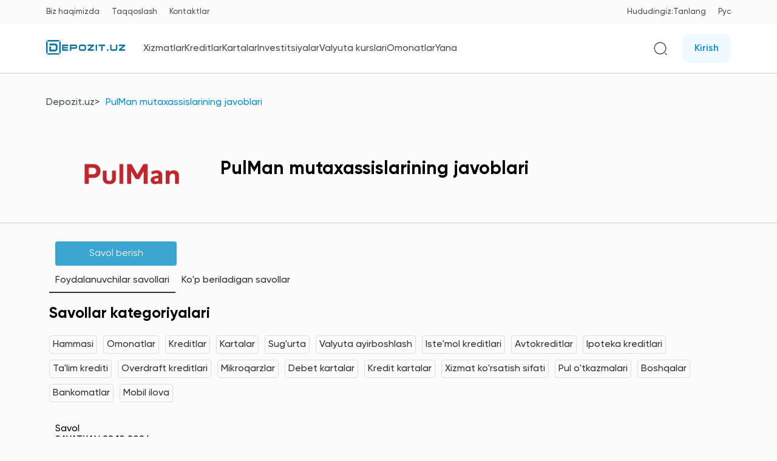

--- FILE ---
content_type: text/html; charset=UTF-8
request_url: https://depozit.uz/answers/pulman
body_size: 12946
content:
<!DOCTYPE html>
<html lang="uz-UZ">

<head>
        <meta http-equiv="X-UA-Compatible" content="IE=edge">
    <meta charset="UTF-8">
    <meta name="google-site-verification" content="ZjTaPuPKhk4zCvcxhQyGVCXPCTfPeMZq6eM7e2JB3NM"/>
    <meta http-equiv="Content-Type" content="text/html; charset=UTF-8"/>
    <meta name="yandex-verification" content="fb5f3356777c49a1"/>

    <link rel="dns-prefetch" href="//www.googletagmanager.com/">
    <link rel="dns-prefetch" href="//maps.googleapis.com/">
    <link rel="preconnect" href="https://fonts.googleapis.com/" crossorigin />

    <link rel="preload" href="https://depozit.uz/fonts/Gilroy-Regular.ttf" as="font" type="font/ttf" crossorigin="anonymous">
    <link rel="preload" href="https://depozit.uz/fonts/Gilroy-Medium.ttf" as="font" type="font/ttf" crossorigin="anonymous">
    <link rel="preload" href="https://depozit.uz/fonts/Gilroy-Semibold.ttf" as="font" type="font/ttf" crossorigin="anonymous">
    <link rel="preload" href="https://depozit.uz/fonts/Gilroy-Bold.ttf" as="font" type="font/ttf" crossorigin="anonymous">

    <!-- Google Tag Manager -->
    <script>
        (function (w, d, s, l, i) {
            w[l] = w[l] || [];
            w[l].push({
                'gtm.start': new Date().getTime(),
                event: 'gtm.js'
            });
            var f = d.getElementsByTagName(s)[0],
                j = d.createElement(s),
                dl = l != 'dataLayer' ? '&l=' + l : '';
            j.async = true;
            j.src =
                'https://www.googletagmanager.com/gtm.js?id=' + i + dl;
            f.parentNode.insertBefore(j, f);
        })(window, document, 'script', 'dataLayer', 'GTM-NWF4WRM');
    </script>
    <!-- End Google Tag Manager -->

    <script src="https://www.google.com/recaptcha/api.js" async defer></script>

    <meta name="viewport" content="width=device-width,user-scalable=no,initial-scale=1,maximum-scale=1,minimum-scale=1">

        <link rel="canonical" href="https://depozit.uz/answers/pulman"/>
    <link rel="alternate" hreflang="uz-UZ" href="https://depozit.uz/answers/pulman"/>
    <link rel="alternate" hreflang="ru-UZ" href="https://depozit.uz/ru/answers/pulman"/>
    <link rel="alternate" hreflang="x-default" href="https://depozit.uz/answers/pulman"/>
            <meta name="robots" content="index, follow"/>
    
        <link
        rel="stylesheet"
        href="https://unpkg.com/tippy.js@6/animations/scale.css"
    />
    <link
        rel="stylesheet"
        href="https://unpkg.com/tippy.js@6/dist/tippy.css"
    />
    <link
        rel="stylesheet"
        href="https://unpkg.com/tippy.js@6/themes/light.css"
    />








    <link rel="stylesheet" href="/css/main.css?id=fb432a3d72b7626ecf3c7889151285c6">

        <link rel="stylesheet" href="/css/questions.css?id=abc53561981b86633e3847e6487933d8">

    
                <title>Savol-javob - PulMan mutaxassislarining javoblari - Depozit.uz</title>
    <meta name="description" content="Savol-javob Foydalanuvchilar savollari Ko'p beriladigan savollar PulMan">
    
    <script type="application/ld+json">
        {
            "@context": "https://schema.org",
            "@type": "Organization",
            "name": "Depozit.uz",
            "alternateName": "OOO NEO BANKING ",
            "url": "https://depozit.uz",
            "logo": "https://depozit.uz/temp/images/og.jpg",
            "contactPoint": {
                "@type": "ContactPoint",
                "telephone": "",
                "contactType": "technical support",
                "areaServed": "UZ",
                "availableLanguage": "Russian"
            },
            "sameAs": [
                "https://www.facebook.com/Depozit.uz/",
                "https://twitter.com/DepozitUz",
                "https://www.instagram.com/depozit.uz/"
            ]
        }

    </script>

    <!-- Rating Mail.ru counter -->
    <script type="text/javascript">
        var _tmr = window._tmr || (window._tmr = []);
        _tmr.push({
            id: "3242309",
            type: "pageView",
            start: (new Date()).getTime()
        });
        (function (d, w, id) {
            if (d.getElementById(id)) return;
            var ts = d.createElement("script");
            ts.type = "text/javascript";
            ts.async = true;
            ts.id = id;
            ts.src = "https://top-fwz1.mail.ru/js/code.js";
            var f = function () {
                var s = d.getElementsByTagName("script")[0];
                s.parentNode.insertBefore(ts, s);
            };
            if (w.opera == "[object Opera]") {
                d.addEventListener("DOMContentLoaded", f, false);
            } else {
                f();
            }
        })(document, window, "topmailru-code");
    </script>
    <noscript>
        <div>
            <img src="https://top-fwz1.mail.ru/counter?id=3242309;js=na"
                 style="border:0;position:absolute;left:-9999px;" alt="Top.Mail.Ru"/>
        </div>
    </noscript>
    <!-- //Rating Mail.ru counter -->

    <link rel="apple-touch-icon" sizes="180x180" href="/fav/apple-touch-icon.png">
    <link rel="icon" type="image/png" sizes="32x32" href="/fav/favicon-32x32.png">
    <link rel="icon" type="image/png" sizes="16x16" href="/fav/favicon-16x16.png">
    <link rel="manifest" href="/fav/site.webmanifest">
    <meta name="msapplication-TileColor" content="#da532c">
    <meta name="theme-color" content="#ffffff">

    
    <style>
        .reviews-number-div {
            padding: 12px 12px 8px;
            position: absolute;
            top: 100px;
            left: 10px;
            width: 280px;
            height: 250px;
            z-index: 1000;
            background-color: white;
            border: 1px solid #ccc;
            border-radius: 4px;
            box-shadow: 0 2px 4px -1px rgba(0, 0, 0, 0.06);
            flex-direction: column;
        }

        .reviews-number-div .heading {
            font-weight: 700;
            font-size: 16px;
            text-align: center;
            margin-bottom: 4px;
        }

        .reviews-number-div .secondary-text {
            font-size: 13px;
            text-align: left;
            margin-bottom: 4px;
        }

        .reviews-number-div .stats {
            border-bottom: 1px solid #ccc;
            padding: 8px 0;
            margin-bottom: 6px;
            width: 100%;
        }

        .reviews-number-div .stats .diagram {
            display: flex;
            margin-bottom: 12px;
        }

        .reviews-number-div .stats .diagram span {
            color: #3aa5d0;
            width: 15%;
            font-size: 14px;
        }

        .reviews-number-div .stats .diagram .progress {
            margin: 0 6px;
            position: relative;
            background-color: #ccc;
            border: 1px solid #ccc;
            border-radius: 2px;
            width: 70%;
            height: 16px;
        }

        .reviews-number-div .stats .diagram .progress div {
            position: absolute;
            top: 0;
            left: 0;
            height: 16px;
            background-color: #024c67;
            border-top-left-radius: 2px;
            border-bottom-left-radius: 2px;
        }

        .reviews-number-div .link {
            text-align: center;
            display: flex;
            justify-content: space-between;
            padding: 0 12px;
        }

        .linkable {
            cursor: pointer;
        }


        .linkable:hover {
            color: #038EDC;
        }

    </style>
</head>

<body>
<span type="hidden" id="open-content" data-status="false" data-content-id=""></span>

<div class="page-wrapper">

    
    <div class="header header__new navbar-container">
    <div class="">
        <div class="medium-container header__top mobile-hidden">
            <div class="header__left">
                <ul>
                    <li><a href="https://depozit.uz/about-us">Biz haqimizda</a></li>
                    <li><a href="https://depozit.uz/comparison">Taqqoslash</a></li>
                    <li><a href="https://depozit.uz/contact-us">Kontaktlar</a></li>
                </ul>
            </div>
            <div class="header__right">
                <ul>
                    <li>
                        <a class="disabled-link">Hududingiz:</a>
                                                <a data-modal="locations-modal" class="locations-modal-btn">
                                                            Tanlang                                                    </a>
                    </li>
                    <li>
                                                    <a rel="alternate" hreflang="ru-RU"
                               href="https://depozit.uz/ru/answers/pulman"
                               class="lang_current">
                                <span>Рус</span>
                            </a>
                                            </li>
                </ul>
            </div>
        </div>
        <div class="header__main">
            <div class="medium-container">
                <div class="d-flex justify-content-between align-items-center flex-wrap">
                    <div class="header__left">
                        <div class="mobile-header-left">
                            <div class="menu-toggle" id="mobile-menu-show"></div>
                            <a href="https://depozit.uz" class="header__logo" title="Bosh sahifa">
                                <img src="https://depozit.uz/temp/images/logo.svg" alt="Depozit.uz logo">
                            </a>
                            <div class="mobile-show">
                                <button
        id="profile.index"
        onclick="location.href='https://depozit.uz/profile?intended_url=answers%2Fpulman'"
        class="newbutton newbutton__type1 newbutton__type1-small">Kirish</button>

                            </div>
                        </div>
                        <div class="tippy_navbar mobile-hidden">
                            <button class="tippy_button" id="services-nav">Xizmatlar</button>
                            <button class="tippy_button" id="credits-nav">Kreditlar</button>
                            <button class="tippy_button" id="cards-nav">Kartalar</button>
                            <button class="tippy_button" id="investments-nav">Investitsiyalar</button>
                            <a class="tippy_button"
                               href="https://depozit.uz/exchange-rate-bank">Valyuta kurslari</a>
                            <a class="tippy_button" href="https://depozit.uz/deposits">Omonatlar</a>
                            <button class="tippy_button" id="again-nav">Yana</button>

                            <div id="services-nav-menu" class="tippy_menu_list">
                                <a href="https://depozit.uz/new-podbor-kreditov/step/1">Kreditga layoqatlilikni tekshirish</a>
                                <a href="https://depozit.uz/new-podbor-kreditov/step/1">Kreditlarni tanlash</a>
                                <a href="https://depozit.uz/osago">OSAGO</a>
                            </div>

                            <div id="credits-nav-menu" class="tippy_menu_list">
                                <a href="https://depozit.uz/credits">Kreditlar</a>
                                <a href="https://depozit.uz/credits/auto">Avtokredit</a>
                                <a href="https://depozit.uz/credits/auto/old">Avtokredit (ikkilamchi bozor)</a>
                                <a href="https://depozit.uz/credits/microcredit">Mikroqarz</a>
                                <a href="https://depozit.uz/credits/mortgage">Ipoteka krediti</a>
                                <a href="https://depozit.uz/credits/consumer">Iste'mol krediti</a>
                                <a href="https://depozit.uz/credits/education">Ta'lim krediti</a>
                                <a href="https://depozit.uz/credits/overdraft">Overdraft</a>
                            </div>

                           <div id="cards-nav-menu" class="tippy_menu_list">
                               <a href="https://depozit.uz/cards">Kartalar</a>
                               <a href="https://depozit.uz/cards/debet">Debet kartalar</a>
                               <a href="https://depozit.uz/cards/credit">Kredit kartalar</a>
                           </div>

                            <div id="investments-nav-menu" class="tippy_menu_list">
                                <a href="https://depozit.uz/stocks">Aksiyalar</a>
                                <a href="https://depozit.uz/bonds">Obligatsiyalar</a>
                                <a href="https://depozit.uz/life-insurances">Hayot sug'urtasi (jamg'arma)</a>
                                <a href="https://depozit.uz/life-insurances-rent">Hayot sug'urtasi (renta)</a>
                            </div>

                            <div id="again-nav-menu" class="tippy_menu_list">
                                <a href="https://depozit.uz/news/all">Depozit.uz Yangiliklari</a>
                                <a href="https://depozit.uz/ranking/citizen">Foydalanuvchilar reytingi</a>
                                <a href="https://depozit.uz/questions/experts">Savol-javob</a>
                                <a href="https://depozit.uz/reviews">Foydalanuvchilar fikri</a>
                                <a href="https://depozit.uz/experts/opinions">Ekspertlar fikri</a>
                                <a href="https://depozit.uz/partners/banks">Banklar</a>
                                <a href="https://depozit.uz/specials">Maxsus takliflar</a>
                                <a href="https://depozit.uz/payments">To’lovlar</a>
                                <a href="https://depozit.uz/donations">Xayriya</a>
                            </div>
                        </div>

                        <div class="mobile_navbar" id="mobile-navbar">
                            <div class="mobile_navbar-meta">
                                <div class="mobile_navbar-meta-hide" id="mobile-menu-hide">
                                    <img src="https://depozit.uz/images/close.svg" alt="Close">
                                    <span>Yopish</span>
                                </div>
                                <a href="https://depozit.uz" class="header__logo" title="Bosh sahifa">
                                    <img src="https://depozit.uz/temp/images/logo.svg" alt="Depozit.uz logo">
                                </a>
                                <div class="mobile-show">
                                    <button
        id="profile.index"
        onclick="location.href='https://depozit.uz/profile?intended_url=answers%2Fpulman'"
        class="newbutton newbutton__type1 newbutton__type1-small">Kirish</button>

                                </div>
                            </div>
                            <div class="mobile_navbar-top">
                                <div>
                                                                        <a data-modal="locations-modal" class="locations-modal-btn">
                                                                                    Tanlang                                                                            </a>
                                </div>
                                <div>
                                                                            <a rel="alternate" hreflang="ru-RU"
                                           href="https://depozit.uz/ru/answers/pulman"
                                           class="lang_current">
                                            <span>Рус</span>
                                        </a>
                                                                    </div>
                            </div>
                            <div class="mobile_navbar-search">
                                <form action="https://depozit.uz/search" method="get">
                                    <input type="text" name="variable" placeholder="Saytdan qidirish...">
                                    <button type="submit">
                                        <img src="https://depozit.uz/new/svg/search.svg" alt="Depozit.uz search"/>
                                    </button>
                                </form>
                            </div>
                            <div class="mobile_navbar-mainlist" id="mobile-navbar-mainlist">
                                <a class="mainlist_item"
                                   href="https://depozit.uz/exchange-rate-bank">Valyuta kurslari</a>
                                <a class="mainlist_item" href="https://depozit.uz/deposits">Omonatlar</a>
                                <div class="mainlist_item" id="services-nav-mobile">
                                    <span>Xizmatlar</span>
                                    <img src="https://depozit.uz/new/svg/left-arrow.svg" alt="Right"/>
                                </div>
                                <div class="mainlist_item" id="credits-nav-mobile">
                                    <span>Kreditlar</span>
                                    <img src="https://depozit.uz/new/svg/left-arrow.svg" alt="Right"/>
                                </div>
                               <div class="mainlist_item" id="cards-nav-mobile">
                                   <span>Kartalar</span>
                                   <img src="https://depozit.uz/new/svg/left-arrow.svg" alt="Right"/>
                               </div>
                                <div class="mainlist_item" id="investments-nav-mobile">
                                    <span>Investitsiyalar</span>
                                    <img src="https://depozit.uz/new/svg/left-arrow.svg" alt="Right"/>
                                </div>
                                <div class="mainlist_item" id="again-nav-mobile">
                                    <span>Yana</span>
                                    <img src="https://depozit.uz/new/svg/left-arrow.svg" alt="Right"/>
                                </div>
                            </div>

                            <div class="mobile_navbar-secondarylist" id="services-nav-mobile-list">
                                <div id="hide-services-nav-mobile" class="nav-mobile-hide">
                                    <img src="https://depozit.uz/new/svg/left-arrow.svg" alt="Right"/>
                                    <span>Xizmatlar</span>
                                </div>
                                <a href="https://depozit.uz/new-podbor-kreditov/step/1">Kreditga layoqatlilikni tekshirish</a>
                                <a href="https://depozit.uz/new-podbor-kreditov/step/1">Kreditlarni tanlash</a>
                                <a href="https://depozit.uz/osago">OSAGO</a>
                            </div>
                            <div class="mobile_navbar-secondarylist" id="credits-nav-mobile-list">
                                <div id="hide-credits-nav-mobile" class="nav-mobile-hide">
                                    <img src="https://depozit.uz/new/svg/left-arrow.svg" alt="Right"/>
                                    <span>Kreditlar</span>
                                </div>
                                <a href="https://depozit.uz/credits">Kreditlar</a>
                                <a href="https://depozit.uz/credits/auto">Avtokredit</a>
                                <a href="https://depozit.uz/credits/auto/old">Avtokredit (ikkilamchi bozor)</a>
                                <a href="https://depozit.uz/credits/microcredit">Mikroqarz</a>
                                <a href="https://depozit.uz/credits/mortgage">Ipoteka krediti</a>
                                <a href="https://depozit.uz/credits/consumer">Iste'mol krediti</a>
                                <a href="https://depozit.uz/credits/education">Ta'lim krediti</a>
                                <a href="https://depozit.uz/credits/overdraft">Overdraft</a>
                            </div>
                           <div class="mobile_navbar-secondarylist" id="cards-nav-mobile-list">
                               <div id="hide-cards-nav-mobile" class="nav-mobile-hide">
                                   <img src="https://depozit.uz/new/svg/left-arrow.svg" alt="Right"/>
                                   <span>Kartalar</span>
                               </div>
                               <a href="https://depozit.uz/cards">Kartalar</a>
                               <a href="https://depozit.uz/cards/debet">Debet kartalar</a>
                               <a href="https://depozit.uz/cards/credit">Kredit kartalar</a>
                           </div>
                            <div class="mobile_navbar-secondarylist" id="investments-nav-mobile-list">
                                <div id="hide-investments-nav-mobile" class="nav-mobile-hide">
                                    <img src="https://depozit.uz/new/svg/left-arrow.svg" alt="Right"/>
                                    <span>Investitsiyalar</span>
                                </div>
                                <a href="https://depozit.uz/stocks">Aksiyalar</a>
                                <a href="https://depozit.uz/bonds">Obligatsiyalar</a>
                                <a href="https://depozit.uz/life-insurances">Hayot sug'urtasi (jamg'arma)</a>
                                <a href="https://depozit.uz/life-insurances-rent">Hayot sug'urtasi (renta)</a>
                            </div>
                            <div class="mobile_navbar-secondarylist" id="again-nav-mobile-list">
                                <div id="hide-again-nav-mobile" class="nav-mobile-hide">
                                    <img src="https://depozit.uz/new/svg/left-arrow.svg" alt="Right"/>
                                    <span>Yana</span>
                                </div>
                                <a href="https://depozit.uz/news/all">Depozit.uz Yangiliklari</a>
                                <a href="https://depozit.uz/ranking/citizen">Foydalanuvchilar reytingi</a>
                                <a href="https://depozit.uz/questions/experts">Savol-javob</a>
                                <a href="https://depozit.uz/reviews">Foydalanuvchilar fikri</a>
                                <a href="https://depozit.uz/experts/opinions">Ekspertlar fikri</a>
                                <a href="https://depozit.uz/partners/banks">Banklar</a>
                                <a href="https://depozit.uz/specials">Maxsus takliflar</a>
                                <a href="https://depozit.uz/payments">To’lovlar</a>
                                <a href="https://depozit.uz/donations">Xayriya</a>
                            </div>

                            <div class="mobile_navbar-bottom" id="mobile-menu-bottom">
                                <a href="https://depozit.uz/about-us">Biz haqimizda</a>
                                <a href="https://depozit.uz/comparison">Taqqoslash</a>
                                <a href="https://depozit.uz/news/all">Depozit.uz Yangiliklari</a>
                                <a href="https://depozit.uz/contact-us">Kontaktlar</a>
                            </div>
                        </div>
                    </div>
                    <div class="header__right">
                        <div class="sm-search mobile-nav-hidden">
                            <button data-modal="global-search-modal">
                                <img src="https://depozit.uz/new/svg/search.svg" alt="depozit.uz search icon">
                            </button>
                        </div>
                        <div class="mobile-hidden">
                            <button
        id="profile.index"
        onclick="location.href='https://depozit.uz/profile?intended_url=answers%2Fpulman'"
        class="newbutton newbutton__type1 newbutton__type1-small">Kirish</button>

                        </div>
                    </div>
                </div>
            </div>
        </div>
    </div>
</div>

<div class="modal-ui" data-modal-name="global-search-modal">
    <div class="modal-ui__dialog detailed-search">
        <div class="modal-ui__content" style="max-width: 1000px">
            <div class="modal-ui__close-btn"></div>
            <h2 class="b-title title-dark mb-30">Saytdan ma'lumot izlash</h2>
            <div class="col-md-12">
                <div class="form-group">
                    <form action="https://depozit.uz/search" method="GET">
                        <input class="" id=" search-input" name="variable" value="">
                        <button type="submit" class="search-icon search-icon--submit btn-search-form"><i
                                class="fa fa-search"></i></button>
                    </form>
                </div>
            </div>
        </div>
    </div>
</div>
<div class="modal-ui" data-modal-name="login-modal">
    <div class="modal-ui__dialog detailed-search col-md-6 mx-auto">
        <div class="modal-ui__content login-page">
            <div class="modal-ui__close-btn"></div>
            <div class="title text-center mb-10">Tizimga kirish</div>
            <div class="form mt-20">
                <form action="https://depozit.uz/profile/login" method="post">
                    <input type="hidden" name="_token" value="sHEVu5M4sjaD3RvBAkUsOAmWlcXvnZe8UfoIsCvr">                    <div class="form-body">
                        <div class="form-group-xn mb-20">
                            <label for="loginLabel">Telefon raqami</label>
                            <input type="text" name="login" id="loginLabel" placeholder="998 XX XXX XX XX" required>
                        </div>
                        <div class="form-group-xn">
                            <label for="passwordLabel">Parol</label>
                            <input type="password" name="password" placeholder="******" required autocomplete>
                        </div>
                    </div>
                    <div class="form-footer">
                        <button class="btn-xn btn--blue">Tizimga kirish</button>
                        <div class="social-login-container">
                            <span onclick="location.href='https://depozit.uz/signin-oneid'" class="social-icon linkable">
                                <img src="https://depozit.uz/images/egov.webp" alt="One ID">
                            </span>
                            <span onclick="location.href='https://depozit.uz/signin/google'" class="social-icon linkable">
                                <img src="https://depozit.uz/temp/images/icons/google.svg" alt="google-icon">
                            </span>
                            
                            
                            
                        </div>
                        <div class="text-center mt-20 font-400">
                            <a href="#" data-modal="register-modal">Shaxsiy profilingiz bo'lmasa ro'yxatdan o'ting&nbsp;<i
                                    class="fas fa-sign-in-alt"></i></a>
                        </div>
                        <div class="text-center mt-20 font-400">
                            <a href="https://depozit.uz/profile/reset-password">Parolni unutdingizmi?</a>
                        </div>
                    </div>
                </form>
            </div>
        </div>
    </div>
</div>

<div class="modal-ui" data-modal-name="register-modal">
    <div class="modal-ui__dialog detailed-search col-md-6 mx-auto">
        <div class="modal-ui__content login-page">
            <div class="modal-ui__close-btn"></div>
            <div class="title text-center mb-10">Ro'yxatdan o'tish</div>
            <div class="form mt-20">
                <form action="https://depozit.uz/profile/register" method="post">
                    <input type="hidden" name="_token" value="sHEVu5M4sjaD3RvBAkUsOAmWlcXvnZe8UfoIsCvr">                    <div class="form-body">
                        <div class="form-group-xn mb-20">
                            <label for="nameLabel">To'liq ism sharifingiz</label>
                            <input type="text" name="username" id="nameLabel" placeholder="Azizov Aziz"
                                   value="" required>
                        </div>
                        <div class="form-group-xn mb-20">
                            <label for="phoneLabel">Telefon raqami</label>
                            <input type="text" name="phone" id="phoneLabel" placeholder="998 XX XXX XX XX"
                                   value="" required>
                        </div>
                        
                        <div class="form-group-xn mb-20">
                            <label for="passwordLabel">Parol</label>
                            <input type="password" name="password" placeholder="******" required autocomplete>
                        </div>
                        <div class="form-group-xn">
                            <label for="confirmPasswordLabel">Parolni tasdiqlash</label>
                            <input type="password" name="confirm_password" id="confirmPasswordLabel"
                                   placeholder="******" required autocomplete>
                        </div>
                    </div>
                    <div class="form-footer">
                        <button class="btn-xn btn--blue">Ro'yxatdan o'tish</button>
                        <div class="social-login-container">
                            <a href="https://depozit.uz/signin-oneid" class="social-icon">
                                <img src="https://depozit.uz/images/egov.webp" alt="One ID">
                            </a>
                            <a href="https://depozit.uz/signin/google" class="social-icon">
                                <img src="https://depozit.uz/temp/images/icons/google.svg" alt="google-icon">
                            </a>
                            
                            
                            
                        </div>
                    </div>
                </form>
            </div>
        </div>
    </div>
</div>
<div class="modal-ui" data-modal-name="locations-modal">
    <div class="modal-ui__dialog detailed-search">
        <div class="modal-ui__content" style="border-radius: 8px;">
            <div class="modal-ui__close-btn"></div>
            <h2 class="b-title">O'zbekiton Respublikasi hududlari</h2>
            <div class="col-md-12">
                <div class="form-group">
                    <input id="location-search-input" class="form-control"
                           placeholder="Hudud nomini kiriting">
                </div>
            </div>
            <div class="col-md-12 pl-0 pr-0 locations-container">
                <div class="col-md-12 pl-0 pr-0 mb-5 most-selected">
                    <div class="ml-15 mb-15">Eng ko'p tanlangan hududlar:</div>
                    <span onclick="location.href='https://depozit.uz/cookie/set-region/2'"
                       class="region-item mb-5 ml-15 linkable">Toshkent shahri</span>
                    <span onclick="location.href='https://depozit.uz/cookie/set-region/156'"
                       class="region-item mb-5 ml-15 linkable">Farg'ona shahri</span>
                    <span onclick="location.href='https://depozit.uz/cookie/set-region/21'"
                       class="region-item mb-5 ml-15 linkable">Samarqand shahri</span>
                </div>
                <div id="locations-modal-content" style="max-height: 350px; overflow-y: auto;">
                </div>
            </div>
        </div>
    </div>
</div>

    <div id="app">
            <div class="section">
        <div class="section-gap--small">
            <div class="medium-container">
                <nav aria-label="breadcrumb">
        <ol class="breadcrumb">
            
                                    <li class="breadcrumb-item"><a href="https://depozit.uz">Depozit.uz</a></li>
                
            
                                    <li class="breadcrumb-item active">PulMan mutaxassislarining javoblari</li>
                
                    </ol>
    </nav>


    <link rel="stylesheet" type="text/css" href="/css/partials/breadcrumbs.css?id=6d41d688e2e0eff4d8102743330e2d52">


                <div class="credit-info-main" style="padding-bottom: 0px;">
                    <div class="row mx-auto" style="width: 100%;">
                        <div class="col-12 col-md-3 text-center pt-10 pl-5 pr-5" style="padding-left: 0px; padding-right: 0px;">
                            <img src="https://depozit.uz/image_uploads/banks/38/original/47f4e9f1f73970ae87cf57d0b2b808ca_webp.webp" alt="PulMan" style="width: auto; height: 150px;">
                        </div>
                        <div class="col-12 col-md-9 pl-5 pr-5 question-p-title" >
                            <h1 class="font-30">PulMan mutaxassislarining javoblari</h1>
                        </div>
                    </div>
                </div>
            </div>

            <div class="divider-ui--full"></div>

            <div class="section-gap-bank">
                <div class="medium-container">
                    <div class="col-md-12 mobile-centered">
                        <a href="https://depozit.uz/questions/users/pulman" class="btn btn--medium btn--blue btn--medium-new" style="height: auto; line-height: 40px;">Savol berish</a>
                    </div>
                    <div class=" col-md-12 text-center pl-5 pr-5 " style="display: flex">
                         <a href="https://depozit.uz/answers/pulman" class="tab-question-list active-tab">Foydalanuvchilar savollari</a>
                         <a href="https://depozit.uz/answers/faq/pulman" class="tab-question-list">Ko'p beriladigan savollar</a>
                    </div>
                     <div class=" col-md-12 pl-5 pr-5 ">
					    <h2 class="font-25">Savollar kategoriyalari</h2>
						<div class="col-md-12 pl-0 pr-0 question-category mb-20" style="display: inline-block;">
					        <a class="" href="https://depozit.uz/answers/pulman">Hammasi</a>
					        					        <a class="" href="https://depozit.uz/answers/pulman?tagid=1&amp;tag=Omonatlar">Omonatlar</a>
					        					        <a class="" href="https://depozit.uz/answers/pulman?tagid=2&amp;tag=Kreditlar">Kreditlar</a>
					        					        <a class="" href="https://depozit.uz/answers/pulman?tagid=3&amp;tag=Kartalar">Kartalar</a>
					        					        <a class="" href="https://depozit.uz/answers/pulman?tagid=5&amp;tag=Sug%27urta">Sug&#039;urta</a>
					        					        <a class="" href="https://depozit.uz/answers/pulman?tagid=6&amp;tag=Valyuta%20ayirboshlash">Valyuta ayirboshlash</a>
					        					        <a class="" href="https://depozit.uz/answers/pulman?tagid=7&amp;tag=Iste%27mol%20kreditlari">Iste&#039;mol kreditlari</a>
					        					        <a class="" href="https://depozit.uz/answers/pulman?tagid=8&amp;tag=Avtokreditlar">Avtokreditlar</a>
					        					        <a class="" href="https://depozit.uz/answers/pulman?tagid=9&amp;tag=Ipoteka%20kreditlari">Ipoteka kreditlari</a>
					        					        <a class="" href="https://depozit.uz/answers/pulman?tagid=10&amp;tag=Ta%27lim%20krediti">Ta&#039;lim krediti</a>
					        					        <a class="" href="https://depozit.uz/answers/pulman?tagid=11&amp;tag=Overdraft%20kreditlari">Overdraft kreditlari</a>
					        					        <a class="" href="https://depozit.uz/answers/pulman?tagid=12&amp;tag=Mikroqarzlar">Mikroqarzlar</a>
					        					        <a class="" href="https://depozit.uz/answers/pulman?tagid=13&amp;tag=Debet%20kartalar">Debet kartalar</a>
					        					        <a class="" href="https://depozit.uz/answers/pulman?tagid=14&amp;tag=Kredit%20kartalar">Kredit kartalar</a>
					        					        <a class="" href="https://depozit.uz/answers/pulman?tagid=15&amp;tag=Xizmat%20ko%27rsatish%20sifati">Xizmat ko&#039;rsatish sifati</a>
					        					        <a class="" href="https://depozit.uz/answers/pulman?tagid=16&amp;tag=Pul%20o%27tkazmalari">Pul o&#039;tkazmalari</a>
					        					        <a class="" href="https://depozit.uz/answers/pulman?tagid=17&amp;tag=Boshqalar">Boshqalar</a>
					        					        <a class="" href="https://depozit.uz/answers/pulman?tagid=18&amp;tag=Bankomatlar">Bankomatlar</a>
					        					        <a class="" href="https://depozit.uz/answers/pulman?tagid=19&amp;tag=Mobil%20ilova">Mobil ilova</a>
					        					    </div>
					</div>
                    <div class='col-md-8'>
<div class="questionCard">
    <div class="questionHeader">
        <div class="questionMeta">
            <div>Savol</div>
            <div>SAYATXAN 22.10.2024</div>
        </div>
        <div class="imageHolder">
            <img src="https://depozit.uz/image_uploads/banks/38/original/47f4e9f1f73970ae87cf57d0b2b808ca_webp.webp" alt="PulMan">
        </div>
    </div>
    <div class="questionBody" id="question-text-428">
        Men nomination qoshimsha kvartira bor, shuni garovga qoyib keedit alsam boladimi
    </div>
        <div class="questionFooter">
                    <div class="questionServiceIndicator">
                Kreditlar
            </div>
            </div>
</div>
<div class="questionCard">
    <div class="questionHeader">
        <div class="questionMeta">
            <div>Savol</div>
            <div>RAXIMA 17.06.2024</div>
        </div>
        <div class="imageHolder">
            <img src="https://depozit.uz/image_uploads/banks/38/original/47f4e9f1f73970ae87cf57d0b2b808ca_webp.webp" alt="PulMan">
        </div>
    </div>
    <div class="questionBody" id="question-text-392">
        QAY TARTIBDA BERILADI
    </div>
        <div class="questionFooter">
                    <div class="questionServiceIndicator">
                Kreditlar
            </div>
            </div>
</div>
<div class="questionCard">
    <div class="questionHeader">
        <div class="questionMeta">
            <div>Savol</div>
            <div>RAXIMA 17.06.2024</div>
        </div>
        <div class="imageHolder">
            <img src="https://depozit.uz/image_uploads/banks/38/original/47f4e9f1f73970ae87cf57d0b2b808ca_webp.webp" alt="PulMan">
        </div>
    </div>
    <div class="questionBody" id="question-text-391">
        KREDIT KIMLARGA BERILAFI
    </div>
        <div class="questionFooter">
                    <div class="questionServiceIndicator">
                Kreditlar
            </div>
            </div>
</div>
<div class="questionCard">
    <div class="questionHeader">
        <div class="questionMeta">
            <div>Savol</div>
            <div>MADINA 08.05.2024</div>
        </div>
        <div class="imageHolder">
            <img src="https://depozit.uz/image_uploads/banks/38/original/47f4e9f1f73970ae87cf57d0b2b808ca_webp.webp" alt="PulMan">
        </div>
    </div>
    <div class="questionBody" id="question-text-383">
        Kerdit olmoqchi edim pasport plastik karta sugurta puliga bervosilami
    </div>
        <div class="questionFooter">
                    <div class="questionServiceIndicator">
                Kreditlar
            </div>
            </div>
</div>
<div class="questionCard">
    <div class="questionHeader">
        <div class="questionMeta">
            <div>Savol</div>
            <div>ISLOMBEK 19.04.2024</div>
        </div>
        <div class="imageHolder">
            <img src="https://depozit.uz/image_uploads/banks/38/original/47f4e9f1f73970ae87cf57d0b2b808ca_webp.webp" alt="PulMan">
        </div>
    </div>
    <div class="questionBody" id="question-text-381">
        Men kiridit olmoqchiman sizlar garovsiz va zaloksiz bitta pasport evaziga berasizlarmi
Yana meni nomimda kiridit ham bor menga 16 milion kerak
    </div>
        <div class="questionFooter">
                    <div class="questionServiceIndicator">
                Mikroqarzlar
            </div>
            </div>
</div>
<div class="questionCard">
    <div class="questionHeader">
        <div class="questionMeta">
            <div>Savol</div>
            <div>RUSTAM 21.02.2024</div>
        </div>
        <div class="imageHolder">
            <img src="https://depozit.uz/image_uploads/banks/38/original/47f4e9f1f73970ae87cf57d0b2b808ca_webp.webp" alt="PulMan">
        </div>
    </div>
    <div class="questionBody" id="question-text-359">
        Assalamu aleykum tibbiy yordam va ta&#039;lim olishimga pul kerak bolmoqda ishlayman lekin davlat idorasidamas aptekada Nukus shahridanman ismim Rustam 23 yoshdaman oylik darimadim 1.800.000 naqd pulda menga qanday yordam bera olasiz
    </div>
        <div class="questionFooter">
                    <div class="questionServiceIndicator">
                Kreditlar
            </div>
            </div>
</div>
<div class="questionCard">
    <div class="questionHeader">
        <div class="questionMeta">
            <div>Savol</div>
            <div>DILSHOD 17.08.2023</div>
        </div>
        <div class="imageHolder">
            <img src="https://depozit.uz/image_uploads/banks/38/original/47f4e9f1f73970ae87cf57d0b2b808ca_webp.webp" alt="PulMan">
        </div>
    </div>
    <div class="questionBody" id="question-text-300">
        Mikro qarz olmoqchi edim
    </div>
        <div class="questionFooter">
                    <div class="questionServiceIndicator">
                Kreditlar
            </div>
            </div>
</div>
<div class="questionCard">
    <div class="questionHeader">
        <div class="questionMeta">
            <div>Savol</div>
            <div>XUMOYUN 12.08.2023</div>
        </div>
        <div class="imageHolder">
            <img src="https://depozit.uz/image_uploads/banks/38/original/47f4e9f1f73970ae87cf57d0b2b808ca_webp.webp" alt="PulMan">
        </div>
    </div>
    <div class="questionBody" id="question-text-298">
        ASSOLOMU ALAYKUM ONLINE KREDIT OLMOQCHIMAN PULMAN PROGRAMMANI UZI YOQ EKAN QANDAY OLSAM BOLADI
    </div>
        <div class="questionFooter">
                    <div class="questionServiceIndicator">
                Kreditlar
            </div>
            </div>
</div>
<div class="questionCard">
    <div class="questionHeader">
        <div class="questionMeta">
            <div>Savol</div>
            <div>NODIRJON 28.06.2023</div>
        </div>
        <div class="imageHolder">
            <img src="https://depozit.uz/image_uploads/banks/38/original/47f4e9f1f73970ae87cf57d0b2b808ca_webp.webp" alt="PulMan">
        </div>
    </div>
    <div class="questionBody" id="question-text-263">
        Вақтинча иш жойига эга эмасман. Машинамни гаровга қўйиб 50 000 000 гача микроқарз олсам бўладими?
    </div>
        <div class="questionFooter">
                    <div class="questionServiceIndicator">
                Mikroqarzlar
            </div>
            </div>
</div>
<div class="questionCard">
    <div class="questionHeader">
        <div class="questionMeta">
            <div>Savol</div>
            <div>NODIRJON 28.06.2023</div>
        </div>
        <div class="imageHolder">
            <img src="https://depozit.uz/image_uploads/banks/38/original/47f4e9f1f73970ae87cf57d0b2b808ca_webp.webp" alt="PulMan">
        </div>
    </div>
    <div class="questionBody" id="question-text-262">
        Вақтинча иш жойига эга эмасман. Машинамни гаровга қўйиб 50 000 000 гача микроқарз олсам бўладими?
    </div>
        <div class="questionFooter">
                    <div class="questionServiceIndicator">
                Mikroqarzlar
            </div>
            </div>
</div>
</div>
<div class="col-md-12 pl-5 pr-5 mb-20  news-pagination">
   <div class="news-pagination">
    <ul class="pagination" role="navigation">
        
                    <li class="page-item disabled" aria-disabled="true" aria-label="&laquo; Previous">
                <span class="page-link" aria-hidden="true">&lsaquo;</span>
            </li>
        
        
                    
            
            
                                                                        <li class="page-item active" aria-current="page"><span class="page-link">1</span></li>
                                                                                <li class="page-item"><a class="page-link" href="https://depozit.uz/answers/pulman?page=2">2</a></li>
                                                        
        
                    <li class="page-item">
                <a class="page-link" href="https://depozit.uz/answers/pulman?page=2" rel="next" aria-label="Next &raquo;">&rsaquo;</a>
            </li>
            </ul>
</div>
 
</div>



                </div>
            </div>
        </div>
    </div>
    </div>

    <div class="mobile-menu-bar">
    <a href="https://depozit.uz">
        <img src="/new/svg/others/house.svg" alt="home icon">
        <span>Bosh sahifa</span>
    </a>
    <a href="#" id="menu-toggle-from-bar">
        <img src="/new/svg/others/menu.webp" alt="menu icon">
        <span>Menyu</span>
    </a>
                <a href="https://depozit.uz/profile" class="d-flex align-items-center">
            <img src="/new/svg/others/user.svg" alt="profile icon">
            <span>Profil</span>
        </a>
    </div>

    <div class="footer footer__section">
    <div class="footer-seo-text footerseo__section">
        <div class="medium-container">
    <div class="row seo-block seo-block-active">
        <div class="col-md-3">
            <div class="title">Omonatlar</div>
            <ul>
                <li class="seo-link"><a href="/deposits">Xorijiy valyutadagi omonatlar</a></li>
                <li class="seo-link"><a href="/deposits">Yuqori foizli omonatlar</a></li>
                <li class="seo-link"><a href="/deposits">Onlayn omonatlar</a></li>
                <li class="seo-link"><a href="/deposits">Davlat banklari omonatlari</a></li>
                <li class="seo-link"><a href="/deposits">Aloqabank omonatlari</a></li>
                <li class="seo-link"><a href="/deposits">TBC depozit</a></li>
                <li class="seo-link"><a href="/deposits">Bank omonat foizlari 2022</a></li>
                <li class="seo-link"><a href="/deposits">Omonatlar 2022</a></li>
            </ul>
        </div>

        <div class="col-md-3">
            <div class="title">Kreditlar</div>
            <ul>
                <li class="seo-link"><a href="/credits/auto">Qulay avtokreditlar</a></li>
                <li class="seo-link"><a href="/credits/education">Ta'lim kreditlari</a></li>
                <li class="seo-link"><a href="/credits/mortgage">Imtiyozli ipoteka</a></li>
                <li class="seo-link"><a href="/credits/mortgage">Ikkilamchi bozorga ipoteka kreditlari</a></li>
                <li class="seo-link"><a href="/credits/microcredit">Hujjatsiz kreditlar</a></li>
                <li class="seo-link"><a href="/credits/microcredit">Garovsiz kreditlar</a></li>
                <li class="seo-link"><a href="/credits/microcredit">Ta'minotsiz kreditlar</a></li>
                <li class="seo-link"><a href="/credits/microcredit">Bank kreditlari 2022</a></li>
            </ul>
        </div>

        <div class="col-md-3">
            <div class="title">Kartalar</div>
            <ul>
                <li class="seo-link"><a href="/cards/debet">Xorijiy valyutadagi kartalar</a></li>
                <li class="seo-link"><a href="/cards/debet">Debet kartalar</a></li>
                <li class="seo-link"><a href="/cards/credit">Kredit kartalar</a></li>
                <li class="seo-link"><a href="/cards/debet">Milliy valyutadagi kartalar</a></li>
                <li class="seo-link"><a href="/cards/debet">Virtual karta</a></li>
                <li class="seo-link"><a href="/cards/debet">Yetkazib beriladigan kartalar</a></li>
                <li class="seo-link"><a href="/cards/debet">Keshbekli kartalar</a></li>
                <li class="seo-link"><a href="/credits/overdraft">Overdraft kartalar</a></li>
            </ul>
        </div>

        <div class="col-md-3">
            <div class="title">Boshqa xizmatlar</div>
            <ul>
                <li class="seo-link"><a href="/reviews">Banklar to'grisida fikrlar</a></li>
                <li class="seo-link"><a href="/ranking/citizen">Foydalanuvchilar reytingi</a></li>
                <li class="seo-link"><a href="/payments/joyda/card-to-card">P2P kartadan kartaga pul o'tkazmalar</a></li>
                <li class="seo-link"><a href="/questions/experts">Savollar-javoblar</a></li>
                <li class="seo-link"><a href="/experts/opinions">Ekspertlar fikri</a></li>
                <li class="seo-link"><a href="/partners/banks">O'zbekiston banklari</a></li>
                <li class="seo-link"><a href="/exchange-rate-bank">Banklarda valyuta kurslari</a></li>
                <li class="seo-link"><a href="/reviews">Mijozlar fikrlari</a></li>
            </ul>
        </div>
    </div>
    <div class="row seo-block seo-block-togglable none">
        <div class="col-md-3">
            <div class="title">Mikroqarzlar</div>
            <ul>
                <li class="seo-link"><a href="/credits/microcredit">Onlayn hujjatsiz kredit olish 2022</a></li>
                <li class="seo-link"><a href="/credits/microcredit">Onlayn garovsiz mikroqarz olish 2022</a></li>
                <li class="seo-link"><a href="/credits/microcredit">Kartaga onlayn mikroqarz olish</a></li>
                <li class="seo-link"><a href="/credits/microcredit">Pensionerlar uchun kredit</a></li>
                <li class="seo-link"><a href="/credits/microcredit">Onlayn maqsadsiz kredit olish 2022</a></li>
                <li class="seo-link"><a href="/credits/microcredit">Onlayn qarz olish</a></li>
                <li class="seo-link"><a href="/credits/microcredit">Onlayn mikrokredit olish 2022</a></li>
                <li class="seo-link"><a href="/credits/microcredit">Mobil ilova orqali kredit olish</a></li>
            </ul>
        </div>

        <div class="col-md-3">
            <div class="title">Avtokredit</div>
            <ul>
                <li class="seo-link"><a href="/credits/auto">Lizingga avtomobil sotib olish</a></li>
                <li class="seo-link"><a href="/credits/auto">Avtokredit narxlari 2022</a></li>
                <li class="seo-link"><a href="/credits/auto">Avtokreditlar 2022</a></li>
                <li class="seo-link"><a href="/credits/auto">Ikkilamchi bozordan avtokredit 2022</a></li>
                <li class="seo-link"><a href="/credits/auto">Imtiyozli avtokreditlar 2022</a></li>
                <li class="seo-link"><a href="/credits/auto">Jismoniy shaxslarga avtokreditlar</a></li>
                <li class="seo-link"><a href="/credits/auto">Avtolizing</a></li>
                <li class="seo-link"><a href="/credits/auto">Boshlang'ich to'lovsiz avtokredit 2022</a></li>
            </ul>
        </div>

        <div class="col-md-3">
            <div class="title">Ipoteka kreditlari</div>
            <ul>
                <li class="seo-link"><a href="/credits/mortgage">Ipoteka kreditiga uy olish Toshkent</a></li>
                <li class="seo-link"><a href="/credits/mortgage">Boshlang'ich to'lovsiz uy olish 2022</a></li>
                <li class="seo-link"><a href="/credits/mortgage">Ikkilamchi bozordan kreditga uy olish</a></li>
                <li class="seo-link"><a href="/credits/mortgage">Ipoteka krediti ikkilamchi bozor 2022</a></li>
                <li class="seo-link"><a href="/credits/mortgage">Uy-joy qurilish uchun kredit olish 2022</a></li>
                <li class="seo-link"><a href="/credits/mortgage">Uy-joy ta'mirlash uchun kredit olish</a></li>
                <li class="seo-link"><a href="/credits/mortgage">20 yilga imtiyozli ipoteka kreditlari</a></li>
                <li class="seo-link"><a href="/credits/mortgage">Ipoteka krediti foizlari 2022</a></li>
            </ul>
        </div>

        <div class="col-md-3">
            <div class="title">Banklar</div>
            <ul>
                <li class="seo-link"><a href="/partners/banks/anor-bank">Anor bank kreditlari</a></li>
                <li class="seo-link"><a href="/partners/banks/ipoteka-bank">Ipoteka bank kreditlari</a></li>
                <li class="seo-link"><a href="/partners/banks/xalq-banki">Xalq banki kreditlari</a></li>
                <li class="seo-link"><a href="/partners/banks/tbc-bank">TBC bank kreditlari</a></li>
                <li class="seo-link"><a href="/partners/banks/davr-bank">Davr bank kreditlari</a></li>
                <li class="seo-link"><a href="/partners/banks/ipak-yoli-banki">Ipak Yo'li Banki kreditlari</a></li>
                <li class="seo-link"><a href="/partners/banks/asaka-bank">Asaka bank kreditlari</a></li>
                <li class="seo-link"><a href="/partners/banks/aloqa-bank">Aloqabank kreditlari</a></li>
            </ul>
        </div>
    </div>
    <div class="row seo-block seo-block-togglable none">
        <div class="col-md-3">
            <div class="title">Hamkorlar</div>
            <ul>
                <li class="seo-link"><a href="/partners/banks/aab">Asia Alliance bank kreditlari</a></li>
                <li class="seo-link"><a href="/partners/banks/tenge-bank">Tenge bank kreditlari</a></li>
                <li class="seo-link"><a href="/partners/banks/sqb">O’zsanoatqurilishbank kreditlari</a></li>
                <li class="seo-link"><a href="/partners/banks/kapitalbank">Kapitalbank kreditlari</a></li>
                <li class="seo-link"><a href="/partners/banks/ravnaq-bank">Ravnaq bank kreditlari</a></li>
                <li class="seo-link"><a href="/partners/banks/ozmilliybank">Milliy bank kreditlari</a></li>
                <li class="seo-link"><a href="/partners/banks/agro-bank">Agrobank kreditlari</a></li>
                <li class="seo-link"><a href="/partners/banks/invest-finance-bank">Infinbank kreditlari</a></li>
            </ul>
        </div>

        <div class="col-md-3">
            <div class="title">Investitsiyalar</div>
            <ul>
                <li class="seo-link"><a href="/stocks">O’zbekiston kompaniyalari aksiyalari</a></li>
                <li class="seo-link"><a href="/bonds">Obligatsiyalar xarid qilish</a></li>
                <li class="seo-link"><a href="/stocks">Aksiya sotib olish</a></li>
                <li class="seo-link"><a href="/stocks">Jahon kompaniyalari aksiyalari</a></li>
                <li class="seo-link"><a href="/deposits">Yuqori foizli omonatlar</a></li>
                <li class="seo-link"><a href="/stocks">Imtiyozli aksiyalar</a></li>
            </ul>
        </div>
    </div>
    <div class="section__button__holder mobile-hidden">
        <a class=" newbutton newbutton__type1 newbutton__type1-medium" id="seo-toggle-btn">
            <span>Ko'proq ko'rsatish</span>
            <i class="fas fa-chevron-down fa-lg"></i>
        </a>
    </div>
</div>


    </div>
    <div class="medium-container">
        <div class="footer__top">
            <div class="column">
                <a href="https://depozit.uz" class="logo">
                    <img src="/new/svg/logo.svg" alt="Depozit.uz logo">
                </a>
                <p class="uselink">Sayt ma'lumotlaridan foydalanganda sayt havolasi ko'rsatilishi kerak.</p>
                <div class="social__links">
                    <noindex>
                        <a rel="nofollow" target="_blank" href="https://www.instagram.com/depozit.uz/">
                            <img src="/new/svg/instagram.svg" alt="Instagram" />
                        </a>
                    </noindex>
                    <noindex>
                        <a rel="nofollow" target="_blank" href="https://www.facebook.com/depozit.uz/">
                            <img src="/new/svg/facebook.svg" alt="Facebook" />
                        </a>
                    </noindex>
                    <noindex>
                        <a rel="nofollow" target="_blank" href="https://twitter.com/DepozitUz">
                            <img src="/new/svg/twitter.svg" alt="Twitter" />
                        </a>
                    </noindex>
                    <noindex>
                        <a rel="nofollow" target="_blank" href="https://t.me/DepozitUzb">
                            <img src="/new/svg/telegram.svg" alt="Telegram" />
                        </a>
                    </noindex>
                    <noindex>
                        <a rel="nofollow" target="_blank" href="https://www.youtube.com/@depozituz">
                            <img src="/new/svg/youtube.svg" alt="Youtube" />
                        </a>
                    </noindex>
                </div>
            </div>
            <div class="column">
                <div class="title">Loyiha</div>
                <ul>
                    <li>
                        <a href="https://depozit.uz/about-us">Loyiha haqida</a>
                    </li>
                    <li>
                        <a href="https://depozit.uz/search">Qidirish</a>
                    </li>
                    <li>
                        <a href="https://depozit.uz/contact-us">Bog'lanish</a>
                    </li>
                    <li>
                        <a href="https://depozit.uz/partners/banks">Hamkorlar</a>
                    </li>
                    <li>
                        <a href="https://depozit.uz/sitemap">Sayt xaritasi</a>
                    </li>
                </ul>
            </div>
            <div class="column">
                <div class="title">Xizmatlar</div>
                <ul>
                    <li>
                        <a href="https://depozit.uz/deposits">Omonatlar</a>
                    </li>
                    <li>
                        <a href="https://depozit.uz/credits/microcredit">Kreditlar</a>
                    </li>
                    <li>
                        <a href="https://depozit.uz/cards/debet">Kartalar</a>
                    </li>
                    <li>
                        <a href="https://depozit.uz/payments">To'lovlar</a>
                    </li>
                    <li>
                        <a href="https://depozit.uz/stocks">Investitsiyalar</a>
                    </li>
                    <li>
                        <a href="https://depozit.uz/life-insurances">Sug'urta</a>
                    </li>
                </ul>
            </div>
            <div class="column">
                <div class="title">Depozit.uz Yangiliklari</div>
                <ul>
                    <li>
                        <a href="https://depozit.uz/news/all">Barcha yangiliklar</a>
                    </li>
                    <li>
                        <a href="https://depozit.uz/questions/experts">Savol-javob</a>
                    </li>
                    <li>
                        <a href="https://depozit.uz/experts/opinions">Ekspertlar fikri</a>
                    </li>
                </ul>
            </div>
            <div class="column">
                <div class="title">Boshqalar</div>
                <ul>
                    <li>
                        <a href="https://depozit.uz/exchange-rate-bank">Valyuta kurslari</a>
                    </li>
                    <li>
                        <a href="https://depozit.uz/comparison">Taqqoslash</a>
                    </li>
                    <li>
                        <a href="https://depozit.uz/reviews">Fikrlar</a>
                    </li>
                    <li>
                        <a href="https://depozit.uz/contact-us">Kontaktlar</a>
                    </li>
                    <li>
                        <a href="mailto:info@depozit.uz" class="ouremail">info@depozit.uz</a>
                    </li>
                </ul>
            </div>
        </div>
    </div>
    <div class="footer__copyright">
        <div class="medium-container">
            <div>© Depozit.uz - 2026 | Barcha huquqlar himoyalangan. "Neo Banking" MCHJ.</div>
        </div>
    </div>
</div>


    <a href="#" class="back-to-top"><i class="fas fa-arrow-up"></i></a>

    <div class="telegram-popup-wrapper d-none" id="telegram-popup">
    <div class="telegram-popup-container">
        <div class="content">
            <img src="/temp/images/logo.svg" alt="depozit.uz logo">
            <div>Eng yaxshi takliflar va yangiliklarni bizning telegram kanalda kuzatib boring.</div>
        </div>
        <a class="telegram-button" href="https://t.me/DepozitUzb" target="_blank">
            <i class="fab fa-telegram-plane"></i>
            <span>Obuna bo'lish</span>
        </a>
    </div>
    <button class="telegram-popup-close">&times;</button>
</div>

<script>
    setTimeout(function () {
        document.getElementById("telegram-popup").classList.remove("d-none");
    }, 20000);
</script>
    <div class="modal-ui show" id="popupBannerModal" data-modal-name="popup-banner-modal" style="display: none">
    <div class="modal-ui__dialog detailed-search col-md-4 mx-auto">
        <div class="modal-ui__content login-page">
            <div class="modal-ui__close-btn" onclick="setBannerClosedIntoCookie()"></div>
            <div class="banner-area col-md-12 mt-10" data-id="20" data-lang="uz"></div>            

        </div>
    </div>
</div>

<script>
    // Cookie life-time set to 5days
    function setBannerClosedIntoCookie() {
        document.cookie = "is_popup_banner_closed=1; path=/; max-age=432000";
        document.getElementById("popupBannerModal").style.display = "none";
    }

    function getCookie(name) {
        let value = `; ${document.cookie}`;
        let parts = value.split(`; ${name}=`);
        if (parts.length === 2) return parts.pop().split(';').shift();
    }

    function display() {
        if (getCookie("is_popup_banner_closed") !== "1")
            document.getElementById("popupBannerModal").style.display = "block";
    }

    setTimeout(function () {
        // display();
    }, 5000);
</script>
    <div id="faqs" class="hide">
</div>
</div>
<!-- Development -->
<script src="https://unpkg.com/@popperjs/core@2/dist/umd/popper.min.js"></script>
<script src="https://unpkg.com/tippy.js@6/dist/tippy-bundle.umd.js"></script>

<!-- Production -->
<script src="https://unpkg.com/@popperjs/core@2"></script>
<script src="https://unpkg.com/tippy.js@6"></script>

<script>
    const ENV = 'production'
    const PUSHER_KEY = 'ABCDEFG'
    const WSPORT = '6001'
</script>
<script src="https://js.pusher.com/8.2.0/pusher.min.js"></script>

<script src="/js/main.js?id=c42ab271f281be6c2c851b4f2239d6eb"></script>
<script src="/js/banner.js?id=73412106a06d8f863737f053285ac616"></script>
<script>
    const LANG = "uz";
</script>




<div class="alert">
    
    
    </div>

<script>

    function callAlert() {
        let alertItem = $('.alert-item');
        if (alertItem.length > 0) {
            let tl = new TimelineMax({onReverseComplete:clearItems});
            tl.to($('.alert'), 0.3, {
                autoAlpha: 1, opacity: 1
            });
            tl.staggerTo(alertItem, 0.5, {
                x: 0,
                stagger: .05
            });
            $('.alert-item').click(function () {
                tl.reverse();
                clearTimeout(hideAlert);
            });
            function clearItems() {
                alertItem.remove();
            }
            const hideAlert = setTimeout(function () {
                tl.reverse();
            }, 5000)
        }
    }

    // call notification
    $(document).ready(function () {
        // remove if view from browser cache
        if(performance.navigation.type === 2){
            $('.alert-item').remove();
        }
        callAlert();
    });

    'use script';

    class cAlert {
        constructor(container) {
            this.container = container;
            this.container.find('.alert-item').remove();
        }
        warning(message) {
            this.container.append('<div class="alert-item alert--warning">\n' +
                '                <div class="alert-icon"></div>\n' +
                '                <div class="alert-close"></div>\n' +
                '                <div class="alert-caption">\n' +
                '                    <div class="alert-message">\n' +
                '                        '+message+'\n' +
                '                    </div>\n' +
                '                </div>\n' +
                '            </div>')
        }

        success(message) {
            this.container.append('<div class="alert-item alert--success">\n' +
                '                <div class="alert-icon"></div>\n' +
                '                <div class="alert-close"></div>\n' +
                '                <div class="alert-caption">\n' +
                '                    <div class="alert-message">\n' +
                '                        '+message+'\n' +
                '                    </div>\n' +
                '                </div>\n' +
                '            </div>')
        }

        init() {
            callAlert();
        }
    }

</script>

<!-- Google Tag Manager (noscript) -->
<noscript>
    <iframe src="https://www.googletagmanager.com/ns.html?id=GTM-NWF4WRM" height="0" width="0"
            style="display:none;visibility:hidden"></iframe>
</noscript>
<!-- End Google Tag Manager (noscript) -->

<!-- Yandex -->
<noscript>
    <div><img src="https://mc.yandex.ru/watch/67665238" style="display:none;" alt=""/></div>
</noscript>
<!-- End Yandex -->

<!-- Rating Mail.ru counter -->
<script type="text/javascript">
    var _tmr = window._tmr || (window._tmr = []);
    _tmr.push({
        id: "3242309",
        type: "pageView",
        start: (new Date()).getTime()
    });
    (function (d, w, id) {
        if (d.getElementById(id)) return;
        var ts = d.createElement("script");
        ts.type = "text/javascript";
        ts.async = true;
        ts.id = id;
        ts.src = "https://top-fwz1.mail.ru/js/code.js";
        var f = function () {
            var s = d.getElementsByTagName("script")[0];
            s.parentNode.insertBefore(ts, s);
        };
        if (w.opera == "[object Opera]") {
            d.addEventListener("DOMContentLoaded", f, false);
        } else {
            f();
        }
    })(document, window, "topmailru-code");
</script>
<noscript>
    <div>
        <img src="https://top-fwz1.mail.ru/counter?id=3242309;js=na"
             style="border:0;position:absolute;left:-9999px;" alt="Top.Mail.Ru"/>
    </div>
</noscript>
<!-- //Rating Mail.ru counter -->


<!-- START WWW.UZ TOP-RATING -->
<script language="javascript" type="text/javascript">
    <!--
    top_js = "1.0";
    top_r = "id=46034&r=" + escape(document.referrer) + "&pg=" + escape(window.location.href);
    document.cookie = "smart_top=1; path=/";
    top_r += "&c=" + (document.cookie ? "Y" : "N")
    //
    -->
</script>
<script language="javascript1.1" type="text/javascript">
    <!--
    top_js = "1.1";
    top_r += "&j=" + (navigator.javaEnabled() ? "Y" : "N")
    //
    -->
</script>
<script language="javascript1.2" type="text/javascript">
    <!--
    top_js = "1.2";
    top_r += "&wh=" + screen.width + 'x' + screen.height + "&px=" +
        (((navigator.appName.substring(0, 3) == "Mic")) ? screen.colorDepth : screen.pixelDepth)
    //
    -->
</script>
<script language="javascript1.3" type="text/javascript">
    <!--
    top_js = "1.3";
    //
    -->
</script>
<script language="JavaScript" type="text/javascript">
    <!--
    top_rat = "&col=340F6E&t=ffffff&p=BD6F6F";
    top_r += "&js=" + top_js + "";
    document.write('<img src="https://cnt0.www.uz/counter/collect?' + top_r + top_rat +
        '" width=0 height=0 border=0 style="display:none" />') //
    -->
</script>
<NOSCRIPT><IMG height=0
               src="https://cnt0.www.uz/counter/collect?id=46034&pg=http%3A//uzinfocom.uz&col=340F6E&t=ffffff&p=BD6F6F"
               width=0 border=0/></NOSCRIPT>
<!-- FINISH WWW.UZ TOP-RATING -->
<script>
    $(".locations-modal-btn").on('click', (e) => {
        e.preventDefault();
        $.ajax({
            url: "https://depozit.uz/cookie/locations-modal",
            method: 'GET',
            data: [],
            success: (result) => {
                $('#locations-modal-content').html(result);
            },
            error: (errors) => {
                console.log(errors);
            }
        })
    });

    $("#seo-toggle-btn").on("click", function () {
        $(this).find("i").toggleClass("fa-chevron-down").toggleClass("fa-chevron-up");
        $(".seo-block-togglable").toggleClass("none");
        if ($(this).find("i").hasClass("fa-chevron-down")) {
            $(this).find("span").text("Ko'proq ko'rsatish");
        } else {
            $(this).find("span").text("Yashirish");
        }
    });

    $(".productDescriptionToggle").on("click", function(){
        $(this).parent().next().slideToggle();
        $(this).toggleClass("fa-chevron-down").toggleClass("fa-chevron-up");
    })

    $("#assistance_button").on("click", function (e) {
        e.preventDefault();
        $("#assistance_long").toggle();
        $("#assistance_short").toggle();
        if ($("#assistance_short").css("display") === "none") {
            $(this).find("span").text("Yashirish");
        } else {
            $(this).find("span").text("Ko'proq ko'rsatish");
        }
    });
</script>

<script>
    var Accordion = function (el, multiple) {
        this.el = el || {};
        this.multiple = multiple || false;

        var links = this.el.find('.accordionLink');
        links.on('click', {
            el: this.el,
            multiple: this.multiple
        }, this.dropdown)
    }

    Accordion.prototype.dropdown = function (e) {
        var $el = e.data.el;
        $this = $(this);
        $next = $this.next();

        // Opening current accordion
        $next.slideToggle();
        $this.parent().toggleClass('open');

        // Closing previous accordion
        if ($(e.target).hasClass("removedBorderRadius") || $(e.target).parent().hasClass("removedBorderRadius") || $(e.target).parent().parent().hasClass("removedBorderRadius")) {
            $(".removedBorderRadius").removeClass("removedBorderRadius");
        } else {
            $(".removedBorderRadius").removeClass('removedBorderRadius')
            $this.addClass('removedBorderRadius')
        }
        $el.find('.submenu').not($next).slideUp().parent().removeClass('open');
    }

    $(function () {
        getData()
    })

    function getData() {
        let url = `https://depozit.uz/api/faq`
        let currentUrl = window.location.href.replace('ru/', '')
        $.ajax({
            url: url,
            method: 'GET',
            headers: {
                'Accept-Language': 'uz'
            },
            data: {
                'url': currentUrl
            },
            success(response) {
                const questions=response.data;
                putDataToDocument(questions)
            }
        })
    }

    const putDataToDocument=(questions)=>{
        const accordion=document.getElementById('accordion');
        if(!accordion|| questions.length === 0){
            var myAccordion = new Accordion($('#accordion'), false);
            return;
        }
        let string = ''
        questions.forEach(question=>{
            string += `
                <li>
                    <div class="accordionLink">
                        <p><img src="https://depozit.uz/svg/arrow-circle-down.svg"
                                class="mr-2"/>${question.question_title}</p>
                    </div>
                    <ul class="submenu">
                        <p>${question.answer_text}</p>
                    </ul>
                </li>
            `
        })
        accordion.innerHTML = string;
        var myAccordion = new Accordion($('#accordion'), false);
    }
</script>


</body>

</html>


--- FILE ---
content_type: text/css
request_url: https://depozit.uz/css/main.css?id=fb432a3d72b7626ecf3c7889151285c6
body_size: 44053
content:
@import url(https://cdnjs.cloudflare.com/ajax/libs/font-awesome/5.14.0/css/all.min.css);
/*!
 *  Font Awesome 4.7.0 by @davegandy - http://fontawesome.io - @fontawesome
 *  License - http://fontawesome.io/license (Font: SIL OFL 1.1, CSS: MIT License)
 */@font-face{font-family:FontAwesome;font-style:normal;font-weight:400;src:url(/fonts/fontawesome-webfont.eot?8b43027f47b20503057dfbbaa9401fef);src:url(/fonts/fontawesome-webfont.eot?8b43027f47b20503057dfbbaa9401fef?#iefix&v=4.7.0) format("embedded-opentype"),url(/fonts/fontawesome-webfont.woff2?20fd1704ea223900efa9fd4e869efb08) format("woff2"),url(/fonts/fontawesome-webfont.woff?f691f37e57f04c152e2315ab7dbad881) format("woff"),url(/fonts/fontawesome-webfont.ttf?1e59d2330b4c6deb84b340635ed36249) format("truetype"),url(/fonts/fontawesome-webfont.svg?c1e38fd9e0e74ba58f7a2b77ef29fdd3#fontawesomeregular) format("svg")}.fa{-webkit-font-smoothing:antialiased;-moz-osx-font-smoothing:grayscale;display:inline-block;font:normal normal normal 14px/1 FontAwesome;font-size:inherit;text-rendering:auto}.fa-lg{font-size:1.3333333333em;line-height:.75em;vertical-align:-15%}.fa-2x{font-size:2em}.fa-3x{font-size:3em}.fa-4x{font-size:4em}.fa-5x{font-size:5em}.fa-fw{text-align:center;width:1.2857142857em}.fa-ul{list-style-type:none;margin-left:2.1428571429em;padding-left:0}.fa-ul>li{position:relative}.fa-li{left:-2.1428571429em;position:absolute;text-align:center;top:.1428571429em;width:2.1428571429em}.fa-li.fa-lg{left:-1.8571428571em}.fa-border{border:.08em solid #eee;border-radius:.1em;padding:.2em .25em .15em}.fa-pull-left{float:left}.fa-pull-right{float:right}.fa.fa-pull-left{margin-right:.3em}.fa.fa-pull-right{margin-left:.3em}.pull-right{float:right}.pull-left{float:left}.fa.pull-left{margin-right:.3em}.fa.pull-right{margin-left:.3em}.fa-spin{animation:fa-spin 2s linear infinite}.fa-pulse{animation:fa-spin 1s steps(8) infinite}@keyframes fa-spin{0%{transform:rotate(0deg)}to{transform:rotate(359deg)}}.fa-rotate-90{-ms-filter:"progid:DXImageTransform.Microsoft.BasicImage(rotation=1)";transform:rotate(90deg)}.fa-rotate-180{-ms-filter:"progid:DXImageTransform.Microsoft.BasicImage(rotation=2)";transform:rotate(180deg)}.fa-rotate-270{-ms-filter:"progid:DXImageTransform.Microsoft.BasicImage(rotation=3)";transform:rotate(270deg)}.fa-flip-horizontal{-ms-filter:"progid:DXImageTransform.Microsoft.BasicImage(rotation=0, mirror=1)";transform:scaleX(-1)}.fa-flip-vertical{-ms-filter:"progid:DXImageTransform.Microsoft.BasicImage(rotation=2, mirror=1)";transform:scaleY(-1)}:root .fa-flip-horizontal,:root .fa-flip-vertical,:root .fa-rotate-180,:root .fa-rotate-270,:root .fa-rotate-90{filter:none}.fa-stack{display:inline-block;height:2em;line-height:2em;position:relative;vertical-align:middle;width:2em}.fa-stack-1x,.fa-stack-2x{left:0;position:absolute;text-align:center;width:100%}.fa-stack-1x{line-height:inherit}.fa-stack-2x{font-size:2em}.fa-inverse{color:#fff}.fa-glass:before{content:""}.fa-music:before{content:""}.fa-search:before{content:""}.fa-envelope-o:before{content:""}.fa-heart:before{content:""}.fa-star:before{content:""}.fa-star-o:before{content:""}.fa-user:before{content:""}.fa-film:before{content:""}.fa-th-large:before{content:""}.fa-th:before{content:""}.fa-th-list:before{content:""}.fa-check:before{content:""}.fa-close:before,.fa-remove:before,.fa-times:before{content:""}.fa-search-plus:before{content:""}.fa-search-minus:before{content:""}.fa-power-off:before{content:""}.fa-signal:before{content:""}.fa-cog:before,.fa-gear:before{content:""}.fa-trash-o:before{content:""}.fa-home:before{content:""}.fa-file-o:before{content:""}.fa-clock-o:before{content:""}.fa-road:before{content:""}.fa-download:before{content:""}.fa-arrow-circle-o-down:before{content:""}.fa-arrow-circle-o-up:before{content:""}.fa-inbox:before{content:""}.fa-play-circle-o:before{content:""}.fa-repeat:before,.fa-rotate-right:before{content:""}.fa-refresh:before{content:""}.fa-list-alt:before{content:""}.fa-lock:before{content:""}.fa-flag:before{content:""}.fa-headphones:before{content:""}.fa-volume-off:before{content:""}.fa-volume-down:before{content:""}.fa-volume-up:before{content:""}.fa-qrcode:before{content:""}.fa-barcode:before{content:""}.fa-tag:before{content:""}.fa-tags:before{content:""}.fa-book:before{content:""}.fa-bookmark:before{content:""}.fa-print:before{content:""}.fa-camera:before{content:""}.fa-font:before{content:""}.fa-bold:before{content:""}.fa-italic:before{content:""}.fa-text-height:before{content:""}.fa-text-width:before{content:""}.fa-align-left:before{content:""}.fa-align-center:before{content:""}.fa-align-right:before{content:""}.fa-align-justify:before{content:""}.fa-list:before{content:""}.fa-dedent:before,.fa-outdent:before{content:""}.fa-indent:before{content:""}.fa-video-camera:before{content:""}.fa-image:before,.fa-photo:before,.fa-picture-o:before{content:""}.fa-pencil:before{content:""}.fa-map-marker:before{content:""}.fa-adjust:before{content:""}.fa-tint:before{content:""}.fa-edit:before,.fa-pencil-square-o:before{content:""}.fa-share-square-o:before{content:""}.fa-check-square-o:before{content:""}.fa-arrows:before{content:""}.fa-step-backward:before{content:""}.fa-fast-backward:before{content:""}.fa-backward:before{content:""}.fa-play:before{content:""}.fa-pause:before{content:""}.fa-stop:before{content:""}.fa-forward:before{content:""}.fa-fast-forward:before{content:""}.fa-step-forward:before{content:""}.fa-eject:before{content:""}.fa-chevron-left:before{content:""}.fa-chevron-right:before{content:""}.fa-plus-circle:before{content:""}.fa-minus-circle:before{content:""}.fa-times-circle:before{content:""}.fa-check-circle:before{content:""}.fa-question-circle:before{content:""}.fa-info-circle:before{content:""}.fa-crosshairs:before{content:""}.fa-times-circle-o:before{content:""}.fa-check-circle-o:before{content:""}.fa-ban:before{content:""}.fa-arrow-left:before{content:""}.fa-arrow-right:before{content:""}.fa-arrow-up:before{content:""}.fa-arrow-down:before{content:""}.fa-mail-forward:before,.fa-share:before{content:""}.fa-expand:before{content:""}.fa-compress:before{content:""}.fa-plus:before{content:""}.fa-minus:before{content:""}.fa-asterisk:before{content:""}.fa-exclamation-circle:before{content:""}.fa-gift:before{content:""}.fa-leaf:before{content:""}.fa-fire:before{content:""}.fa-eye:before{content:""}.fa-eye-slash:before{content:""}.fa-exclamation-triangle:before,.fa-warning:before{content:""}.fa-plane:before{content:""}.fa-calendar:before{content:""}.fa-random:before{content:""}.fa-comment:before{content:""}.fa-magnet:before{content:""}.fa-chevron-up:before{content:""}.fa-chevron-down:before{content:""}.fa-retweet:before{content:""}.fa-shopping-cart:before{content:""}.fa-folder:before{content:""}.fa-folder-open:before{content:""}.fa-arrows-v:before{content:""}.fa-arrows-h:before{content:""}.fa-bar-chart-o:before,.fa-bar-chart:before{content:""}.fa-twitter-square:before{content:""}.fa-facebook-square:before{content:""}.fa-camera-retro:before{content:""}.fa-key:before{content:""}.fa-cogs:before,.fa-gears:before{content:""}.fa-comments:before{content:""}.fa-thumbs-o-up:before{content:""}.fa-thumbs-o-down:before{content:""}.fa-star-half:before{content:""}.fa-heart-o:before{content:""}.fa-sign-out:before{content:""}.fa-linkedin-square:before{content:""}.fa-thumb-tack:before{content:""}.fa-external-link:before{content:""}.fa-sign-in:before{content:""}.fa-trophy:before{content:""}.fa-github-square:before{content:""}.fa-upload:before{content:""}.fa-lemon-o:before{content:""}.fa-phone:before{content:""}.fa-square-o:before{content:""}.fa-bookmark-o:before{content:""}.fa-phone-square:before{content:""}.fa-twitter:before{content:""}.fa-facebook-f:before,.fa-facebook:before{content:""}.fa-github:before{content:""}.fa-unlock:before{content:""}.fa-credit-card:before{content:""}.fa-feed:before,.fa-rss:before{content:""}.fa-hdd-o:before{content:""}.fa-bullhorn:before{content:""}.fa-bell:before{content:""}.fa-certificate:before{content:""}.fa-hand-o-right:before{content:""}.fa-hand-o-left:before{content:""}.fa-hand-o-up:before{content:""}.fa-hand-o-down:before{content:""}.fa-arrow-circle-left:before{content:""}.fa-arrow-circle-right:before{content:""}.fa-arrow-circle-up:before{content:""}.fa-arrow-circle-down:before{content:""}.fa-globe:before{content:""}.fa-wrench:before{content:""}.fa-tasks:before{content:""}.fa-filter:before{content:""}.fa-briefcase:before{content:""}.fa-arrows-alt:before{content:""}.fa-group:before,.fa-users:before{content:""}.fa-chain:before,.fa-link:before{content:""}.fa-cloud:before{content:""}.fa-flask:before{content:""}.fa-cut:before,.fa-scissors:before{content:""}.fa-copy:before,.fa-files-o:before{content:""}.fa-paperclip:before{content:""}.fa-floppy-o:before,.fa-save:before{content:""}.fa-square:before{content:""}.fa-bars:before,.fa-navicon:before,.fa-reorder:before{content:""}.fa-list-ul:before{content:""}.fa-list-ol:before{content:""}.fa-strikethrough:before{content:""}.fa-underline:before{content:""}.fa-table:before{content:""}.fa-magic:before{content:""}.fa-truck:before{content:""}.fa-pinterest:before{content:""}.fa-pinterest-square:before{content:""}.fa-google-plus-square:before{content:""}.fa-google-plus:before{content:""}.fa-money:before{content:""}.fa-caret-down:before{content:""}.fa-caret-up:before{content:""}.fa-caret-left:before{content:""}.fa-caret-right:before{content:""}.fa-columns:before{content:""}.fa-sort:before,.fa-unsorted:before{content:""}.fa-sort-desc:before,.fa-sort-down:before{content:""}.fa-sort-asc:before,.fa-sort-up:before{content:""}.fa-envelope:before{content:""}.fa-linkedin:before{content:""}.fa-rotate-left:before,.fa-undo:before{content:""}.fa-gavel:before,.fa-legal:before{content:""}.fa-dashboard:before,.fa-tachometer:before{content:""}.fa-comment-o:before{content:""}.fa-comments-o:before{content:""}.fa-bolt:before,.fa-flash:before{content:""}.fa-sitemap:before{content:""}.fa-umbrella:before{content:""}.fa-clipboard:before,.fa-paste:before{content:""}.fa-lightbulb-o:before{content:""}.fa-exchange:before{content:""}.fa-cloud-download:before{content:""}.fa-cloud-upload:before{content:""}.fa-user-md:before{content:""}.fa-stethoscope:before{content:""}.fa-suitcase:before{content:""}.fa-bell-o:before{content:""}.fa-coffee:before{content:""}.fa-cutlery:before{content:""}.fa-file-text-o:before{content:""}.fa-building-o:before{content:""}.fa-hospital-o:before{content:""}.fa-ambulance:before{content:""}.fa-medkit:before{content:""}.fa-fighter-jet:before{content:""}.fa-beer:before{content:""}.fa-h-square:before{content:""}.fa-plus-square:before{content:""}.fa-angle-double-left:before{content:""}.fa-angle-double-right:before{content:""}.fa-angle-double-up:before{content:""}.fa-angle-double-down:before{content:""}.fa-angle-left:before{content:""}.fa-angle-right:before{content:""}.fa-angle-up:before{content:""}.fa-angle-down:before{content:""}.fa-desktop:before{content:""}.fa-laptop:before{content:""}.fa-tablet:before{content:""}.fa-mobile-phone:before,.fa-mobile:before{content:""}.fa-circle-o:before{content:""}.fa-quote-left:before{content:""}.fa-quote-right:before{content:""}.fa-spinner:before{content:""}.fa-circle:before{content:""}.fa-mail-reply:before,.fa-reply:before{content:""}.fa-github-alt:before{content:""}.fa-folder-o:before{content:""}.fa-folder-open-o:before{content:""}.fa-smile-o:before{content:""}.fa-frown-o:before{content:""}.fa-meh-o:before{content:""}.fa-gamepad:before{content:""}.fa-keyboard-o:before{content:""}.fa-flag-o:before{content:""}.fa-flag-checkered:before{content:""}.fa-terminal:before{content:""}.fa-code:before{content:""}.fa-mail-reply-all:before,.fa-reply-all:before{content:""}.fa-star-half-empty:before,.fa-star-half-full:before,.fa-star-half-o:before{content:""}.fa-location-arrow:before{content:""}.fa-crop:before{content:""}.fa-code-fork:before{content:""}.fa-chain-broken:before,.fa-unlink:before{content:""}.fa-question:before{content:""}.fa-info:before{content:""}.fa-exclamation:before{content:""}.fa-superscript:before{content:""}.fa-subscript:before{content:""}.fa-eraser:before{content:""}.fa-puzzle-piece:before{content:""}.fa-microphone:before{content:""}.fa-microphone-slash:before{content:""}.fa-shield:before{content:""}.fa-calendar-o:before{content:""}.fa-fire-extinguisher:before{content:""}.fa-rocket:before{content:""}.fa-maxcdn:before{content:""}.fa-chevron-circle-left:before{content:""}.fa-chevron-circle-right:before{content:""}.fa-chevron-circle-up:before{content:""}.fa-chevron-circle-down:before{content:""}.fa-html5:before{content:""}.fa-css3:before{content:""}.fa-anchor:before{content:""}.fa-unlock-alt:before{content:""}.fa-bullseye:before{content:""}.fa-ellipsis-h:before{content:""}.fa-ellipsis-v:before{content:""}.fa-rss-square:before{content:""}.fa-play-circle:before{content:""}.fa-ticket:before{content:""}.fa-minus-square:before{content:""}.fa-minus-square-o:before{content:""}.fa-level-up:before{content:""}.fa-level-down:before{content:""}.fa-check-square:before{content:""}.fa-pencil-square:before{content:""}.fa-external-link-square:before{content:""}.fa-share-square:before{content:""}.fa-compass:before{content:""}.fa-caret-square-o-down:before,.fa-toggle-down:before{content:""}.fa-caret-square-o-up:before,.fa-toggle-up:before{content:""}.fa-caret-square-o-right:before,.fa-toggle-right:before{content:""}.fa-eur:before,.fa-euro:before{content:""}.fa-gbp:before{content:""}.fa-dollar:before,.fa-usd:before{content:""}.fa-inr:before,.fa-rupee:before{content:""}.fa-cny:before,.fa-jpy:before,.fa-rmb:before,.fa-yen:before{content:""}.fa-rouble:before,.fa-rub:before,.fa-ruble:before{content:""}.fa-krw:before,.fa-won:before{content:""}.fa-bitcoin:before,.fa-btc:before{content:""}.fa-file:before{content:""}.fa-file-text:before{content:""}.fa-sort-alpha-asc:before{content:""}.fa-sort-alpha-desc:before{content:""}.fa-sort-amount-asc:before{content:""}.fa-sort-amount-desc:before{content:""}.fa-sort-numeric-asc:before{content:""}.fa-sort-numeric-desc:before{content:""}.fa-thumbs-up:before{content:""}.fa-thumbs-down:before{content:""}.fa-youtube-square:before{content:""}.fa-youtube:before{content:""}.fa-xing:before{content:""}.fa-xing-square:before{content:""}.fa-youtube-play:before{content:""}.fa-dropbox:before{content:""}.fa-stack-overflow:before{content:""}.fa-instagram:before{content:""}.fa-flickr:before{content:""}.fa-adn:before{content:""}.fa-bitbucket:before{content:""}.fa-bitbucket-square:before{content:""}.fa-tumblr:before{content:""}.fa-tumblr-square:before{content:""}.fa-long-arrow-down:before{content:""}.fa-long-arrow-up:before{content:""}.fa-long-arrow-left:before{content:""}.fa-long-arrow-right:before{content:""}.fa-apple:before{content:""}.fa-windows:before{content:""}.fa-android:before{content:""}.fa-linux:before{content:""}.fa-dribbble:before{content:""}.fa-skype:before{content:""}.fa-foursquare:before{content:""}.fa-trello:before{content:""}.fa-female:before{content:""}.fa-male:before{content:""}.fa-gittip:before,.fa-gratipay:before{content:""}.fa-sun-o:before{content:""}.fa-moon-o:before{content:""}.fa-archive:before{content:""}.fa-bug:before{content:""}.fa-vk:before{content:""}.fa-weibo:before{content:""}.fa-renren:before{content:""}.fa-pagelines:before{content:""}.fa-stack-exchange:before{content:""}.fa-arrow-circle-o-right:before{content:""}.fa-arrow-circle-o-left:before{content:""}.fa-caret-square-o-left:before,.fa-toggle-left:before{content:""}.fa-dot-circle-o:before{content:""}.fa-wheelchair:before{content:""}.fa-vimeo-square:before{content:""}.fa-try:before,.fa-turkish-lira:before{content:""}.fa-plus-square-o:before{content:""}.fa-space-shuttle:before{content:""}.fa-slack:before{content:""}.fa-envelope-square:before{content:""}.fa-wordpress:before{content:""}.fa-openid:before{content:""}.fa-bank:before,.fa-institution:before,.fa-university:before{content:""}.fa-graduation-cap:before,.fa-mortar-board:before{content:""}.fa-yahoo:before{content:""}.fa-google:before{content:""}.fa-reddit:before{content:""}.fa-reddit-square:before{content:""}.fa-stumbleupon-circle:before{content:""}.fa-stumbleupon:before{content:""}.fa-delicious:before{content:""}.fa-digg:before{content:""}.fa-pied-piper-pp:before{content:""}.fa-pied-piper-alt:before{content:""}.fa-drupal:before{content:""}.fa-joomla:before{content:""}.fa-language:before{content:""}.fa-fax:before{content:""}.fa-building:before{content:""}.fa-child:before{content:""}.fa-paw:before{content:""}.fa-spoon:before{content:""}.fa-cube:before{content:""}.fa-cubes:before{content:""}.fa-behance:before{content:""}.fa-behance-square:before{content:""}.fa-steam:before{content:""}.fa-steam-square:before{content:""}.fa-recycle:before{content:""}.fa-automobile:before,.fa-car:before{content:""}.fa-cab:before,.fa-taxi:before{content:""}.fa-tree:before{content:""}.fa-spotify:before{content:""}.fa-deviantart:before{content:""}.fa-soundcloud:before{content:""}.fa-database:before{content:""}.fa-file-pdf-o:before{content:""}.fa-file-word-o:before{content:""}.fa-file-excel-o:before{content:""}.fa-file-powerpoint-o:before{content:""}.fa-file-image-o:before,.fa-file-photo-o:before,.fa-file-picture-o:before{content:""}.fa-file-archive-o:before,.fa-file-zip-o:before{content:""}.fa-file-audio-o:before,.fa-file-sound-o:before{content:""}.fa-file-movie-o:before,.fa-file-video-o:before{content:""}.fa-file-code-o:before{content:""}.fa-vine:before{content:""}.fa-codepen:before{content:""}.fa-jsfiddle:before{content:""}.fa-life-bouy:before,.fa-life-buoy:before,.fa-life-ring:before,.fa-life-saver:before,.fa-support:before{content:""}.fa-circle-o-notch:before{content:""}.fa-ra:before,.fa-rebel:before,.fa-resistance:before{content:""}.fa-empire:before,.fa-ge:before{content:""}.fa-git-square:before{content:""}.fa-git:before{content:""}.fa-hacker-news:before,.fa-y-combinator-square:before,.fa-yc-square:before{content:""}.fa-tencent-weibo:before{content:""}.fa-qq:before{content:""}.fa-wechat:before,.fa-weixin:before{content:""}.fa-paper-plane:before,.fa-send:before{content:""}.fa-paper-plane-o:before,.fa-send-o:before{content:""}.fa-history:before{content:""}.fa-circle-thin:before{content:""}.fa-header:before{content:""}.fa-paragraph:before{content:""}.fa-sliders:before{content:""}.fa-share-alt:before{content:""}.fa-share-alt-square:before{content:""}.fa-bomb:before{content:""}.fa-futbol-o:before,.fa-soccer-ball-o:before{content:""}.fa-tty:before{content:""}.fa-binoculars:before{content:""}.fa-plug:before{content:""}.fa-slideshare:before{content:""}.fa-twitch:before{content:""}.fa-yelp:before{content:""}.fa-newspaper-o:before{content:""}.fa-wifi:before{content:""}.fa-calculator:before{content:""}.fa-paypal:before{content:""}.fa-google-wallet:before{content:""}.fa-cc-visa:before{content:""}.fa-cc-mastercard:before{content:""}.fa-cc-discover:before{content:""}.fa-cc-amex:before{content:""}.fa-cc-paypal:before{content:""}.fa-cc-stripe:before{content:""}.fa-bell-slash:before{content:""}.fa-bell-slash-o:before{content:""}.fa-trash:before{content:""}.fa-copyright:before{content:""}.fa-at:before{content:""}.fa-eyedropper:before{content:""}.fa-paint-brush:before{content:""}.fa-birthday-cake:before{content:""}.fa-area-chart:before{content:""}.fa-pie-chart:before{content:""}.fa-line-chart:before{content:""}.fa-lastfm:before{content:""}.fa-lastfm-square:before{content:""}.fa-toggle-off:before{content:""}.fa-toggle-on:before{content:""}.fa-bicycle:before{content:""}.fa-bus:before{content:""}.fa-ioxhost:before{content:""}.fa-angellist:before{content:""}.fa-cc:before{content:""}.fa-ils:before,.fa-shekel:before,.fa-sheqel:before{content:""}.fa-meanpath:before{content:""}.fa-buysellads:before{content:""}.fa-connectdevelop:before{content:""}.fa-dashcube:before{content:""}.fa-forumbee:before{content:""}.fa-leanpub:before{content:""}.fa-sellsy:before{content:""}.fa-shirtsinbulk:before{content:""}.fa-simplybuilt:before{content:""}.fa-skyatlas:before{content:""}.fa-cart-plus:before{content:""}.fa-cart-arrow-down:before{content:""}.fa-diamond:before{content:""}.fa-ship:before{content:""}.fa-user-secret:before{content:""}.fa-motorcycle:before{content:""}.fa-street-view:before{content:""}.fa-heartbeat:before{content:""}.fa-venus:before{content:""}.fa-mars:before{content:""}.fa-mercury:before{content:""}.fa-intersex:before,.fa-transgender:before{content:""}.fa-transgender-alt:before{content:""}.fa-venus-double:before{content:""}.fa-mars-double:before{content:""}.fa-venus-mars:before{content:""}.fa-mars-stroke:before{content:""}.fa-mars-stroke-v:before{content:""}.fa-mars-stroke-h:before{content:""}.fa-neuter:before{content:""}.fa-genderless:before{content:""}.fa-facebook-official:before{content:""}.fa-pinterest-p:before{content:""}.fa-whatsapp:before{content:""}.fa-server:before{content:""}.fa-user-plus:before{content:""}.fa-user-times:before{content:""}.fa-bed:before,.fa-hotel:before{content:""}.fa-viacoin:before{content:""}.fa-train:before{content:""}.fa-subway:before{content:""}.fa-medium:before{content:""}.fa-y-combinator:before,.fa-yc:before{content:""}.fa-optin-monster:before{content:""}.fa-opencart:before{content:""}.fa-expeditedssl:before{content:""}.fa-battery-4:before,.fa-battery-full:before,.fa-battery:before{content:""}.fa-battery-3:before,.fa-battery-three-quarters:before{content:""}.fa-battery-2:before,.fa-battery-half:before{content:""}.fa-battery-1:before,.fa-battery-quarter:before{content:""}.fa-battery-0:before,.fa-battery-empty:before{content:""}.fa-mouse-pointer:before{content:""}.fa-i-cursor:before{content:""}.fa-object-group:before{content:""}.fa-object-ungroup:before{content:""}.fa-sticky-note:before{content:""}.fa-sticky-note-o:before{content:""}.fa-cc-jcb:before{content:""}.fa-cc-diners-club:before{content:""}.fa-clone:before{content:""}.fa-balance-scale:before{content:""}.fa-hourglass-o:before{content:""}.fa-hourglass-1:before,.fa-hourglass-start:before{content:""}.fa-hourglass-2:before,.fa-hourglass-half:before{content:""}.fa-hourglass-3:before,.fa-hourglass-end:before{content:""}.fa-hourglass:before{content:""}.fa-hand-grab-o:before,.fa-hand-rock-o:before{content:""}.fa-hand-paper-o:before,.fa-hand-stop-o:before{content:""}.fa-hand-scissors-o:before{content:""}.fa-hand-lizard-o:before{content:""}.fa-hand-spock-o:before{content:""}.fa-hand-pointer-o:before{content:""}.fa-hand-peace-o:before{content:""}.fa-trademark:before{content:""}.fa-registered:before{content:""}.fa-creative-commons:before{content:""}.fa-gg:before{content:""}.fa-gg-circle:before{content:""}.fa-tripadvisor:before{content:""}.fa-odnoklassniki:before{content:""}.fa-odnoklassniki-square:before{content:""}.fa-get-pocket:before{content:""}.fa-wikipedia-w:before{content:""}.fa-safari:before{content:""}.fa-chrome:before{content:""}.fa-firefox:before{content:""}.fa-opera:before{content:""}.fa-internet-explorer:before{content:""}.fa-television:before,.fa-tv:before{content:""}.fa-contao:before{content:""}.fa-500px:before{content:""}.fa-amazon:before{content:""}.fa-calendar-plus-o:before{content:""}.fa-calendar-minus-o:before{content:""}.fa-calendar-times-o:before{content:""}.fa-calendar-check-o:before{content:""}.fa-industry:before{content:""}.fa-map-pin:before{content:""}.fa-map-signs:before{content:""}.fa-map-o:before{content:""}.fa-map:before{content:""}.fa-commenting:before{content:""}.fa-commenting-o:before{content:""}.fa-houzz:before{content:""}.fa-vimeo:before{content:""}.fa-black-tie:before{content:""}.fa-fonticons:before{content:""}.fa-reddit-alien:before{content:""}.fa-edge:before{content:""}.fa-credit-card-alt:before{content:""}.fa-codiepie:before{content:""}.fa-modx:before{content:""}.fa-fort-awesome:before{content:""}.fa-usb:before{content:""}.fa-product-hunt:before{content:""}.fa-mixcloud:before{content:""}.fa-scribd:before{content:""}.fa-pause-circle:before{content:""}.fa-pause-circle-o:before{content:""}.fa-stop-circle:before{content:""}.fa-stop-circle-o:before{content:""}.fa-shopping-bag:before{content:""}.fa-shopping-basket:before{content:""}.fa-hashtag:before{content:""}.fa-bluetooth:before{content:""}.fa-bluetooth-b:before{content:""}.fa-percent:before{content:""}.fa-gitlab:before{content:""}.fa-wpbeginner:before{content:""}.fa-wpforms:before{content:""}.fa-envira:before{content:""}.fa-universal-access:before{content:""}.fa-wheelchair-alt:before{content:""}.fa-question-circle-o:before{content:""}.fa-blind:before{content:""}.fa-audio-description:before{content:""}.fa-volume-control-phone:before{content:""}.fa-braille:before{content:""}.fa-assistive-listening-systems:before{content:""}.fa-american-sign-language-interpreting:before,.fa-asl-interpreting:before{content:""}.fa-deaf:before,.fa-deafness:before,.fa-hard-of-hearing:before{content:""}.fa-glide:before{content:""}.fa-glide-g:before{content:""}.fa-sign-language:before,.fa-signing:before{content:""}.fa-low-vision:before{content:""}.fa-viadeo:before{content:""}.fa-viadeo-square:before{content:""}.fa-snapchat:before{content:""}.fa-snapchat-ghost:before{content:""}.fa-snapchat-square:before{content:""}.fa-pied-piper:before{content:""}.fa-first-order:before{content:""}.fa-yoast:before{content:""}.fa-themeisle:before{content:""}.fa-google-plus-circle:before,.fa-google-plus-official:before{content:""}.fa-fa:before,.fa-font-awesome:before{content:""}.fa-handshake-o:before{content:""}.fa-envelope-open:before{content:""}.fa-envelope-open-o:before{content:""}.fa-linode:before{content:""}.fa-address-book:before{content:""}.fa-address-book-o:before{content:""}.fa-address-card:before,.fa-vcard:before{content:""}.fa-address-card-o:before,.fa-vcard-o:before{content:""}.fa-user-circle:before{content:""}.fa-user-circle-o:before{content:""}.fa-user-o:before{content:""}.fa-id-badge:before{content:""}.fa-drivers-license:before,.fa-id-card:before{content:""}.fa-drivers-license-o:before,.fa-id-card-o:before{content:""}.fa-quora:before{content:""}.fa-free-code-camp:before{content:""}.fa-telegram:before{content:""}.fa-thermometer-4:before,.fa-thermometer-full:before,.fa-thermometer:before{content:""}.fa-thermometer-3:before,.fa-thermometer-three-quarters:before{content:""}.fa-thermometer-2:before,.fa-thermometer-half:before{content:""}.fa-thermometer-1:before,.fa-thermometer-quarter:before{content:""}.fa-thermometer-0:before,.fa-thermometer-empty:before{content:""}.fa-shower:before{content:""}.fa-bath:before,.fa-bathtub:before,.fa-s15:before{content:""}.fa-podcast:before{content:""}.fa-window-maximize:before{content:""}.fa-window-minimize:before{content:""}.fa-window-restore:before{content:""}.fa-times-rectangle:before,.fa-window-close:before{content:""}.fa-times-rectangle-o:before,.fa-window-close-o:before{content:""}.fa-bandcamp:before{content:""}.fa-grav:before{content:""}.fa-etsy:before{content:""}.fa-imdb:before{content:""}.fa-ravelry:before{content:""}.fa-eercast:before{content:""}.fa-microchip:before{content:""}.fa-snowflake-o:before{content:""}.fa-superpowers:before{content:""}.fa-wpexplorer:before{content:""}.fa-meetup:before{content:""}.sr-only{clip:rect(0,0,0,0);border:0;height:1px;margin:-1px;overflow:hidden;padding:0;position:absolute;width:1px}.sr-only-focusable:active,.sr-only-focusable:focus{clip:auto;height:auto;margin:0;overflow:visible;position:static;width:auto}::-webkit-scrollbar{height:3px;width:10px}::-webkit-scrollbar-track{-webkit-box-shadow:inset 0 0 20px rgba(0,0,0,.3)}::-webkit-scrollbar-thumb,::-webkit-scrollbar-thumb:hover{-webkit-box-shadow:inset 0 0 50px #3aa5d0}.header__lang.lang-change.ml-10{margin-left:0!important}.header__nav li{margin-right:20px}.header__nav li:first-child{display:none}.header__nav .new-item-icon{height:40px;margin-left:5px;margin-right:5px;vertical-align:middle}.header__search{width:250px}.header__search input{border:1px solid #ccc;border-radius:4px;font-size:14px;height:32px;letter-spacing:.5px;padding-left:15px;padding-right:60px;width:100%}.header__search input::-moz-placeholder{opacity:.5}.header__search input::-ms-input-placeholder,.header__search input::placeholder{opacity:.5}.header__search .search-icon{background-color:transparent;background-image:url(/images/search.svg?2397ea8148b6c31f70a4af78e26ec89a);background-position:50%;background-repeat:no-repeat;background-size:18px;border:none;cursor:pointer;height:100%;position:absolute;right:5px;top:0;width:30px}.header__search .search-icon.search-icon--toggle{display:none}.header__search .search-icon.search-icon--toggle:after{background:red url(/images/close.svg?64820d86036f383e68b271be9351374e) no-repeat 50%;background-size:14px;content:"";height:100%;left:0;opacity:0;position:absolute;top:0;width:100%}.header__balance{margin-left:15px}.header__balance img{width:25px}.header__lang{margin-left:30px}.header__lang .lang_current img{width:30px}.min-banner{position:relative}.min-banner .swiper-pagination{bottom:10px;width:100%}.min-banner .swiper-pagination-bullet{background-color:#fff;height:14px;margin-left:5px;margin-right:5px;opacity:1;width:14px}.min-banner .swiper-pagination-bullet-active{background-color:#3aa5d0}.min-banner .swiper-button-next,.min-banner .swiper-button-prev{filter:brightness(0) invert(1)}.min-banner__wrapper{height:100%;left:0;position:absolute;top:0;width:100%}.min-banner__wrapper .medium-container{height:100%;position:relative}.min-banner__img{align-items:center;background-position:50%;background-repeat:no-repeat;background-size:cover;display:flex;justify-content:center;min-height:280px;width:100%}.min-banner h1{margin:0}.advantages__item{margin:0;word-break:break-word}.single-bank-services>.advantages__item{width:20%}.fa-angle-down.fa-lg{font-size:1.5em}.single-bank-services>.advantages__item{padding:5px!important}.fa-angle-down.fa-lg:hover,.single-bank-services>.advantages__item>a>span.more:hover{color:#3aa5d0}.jq-dropdown>ul>li>a>div>span,.single-bank-services>.advantages__item>a>span.more>span{border:none;color:#3aa5d0;display:inline-block;margin:0;padding:0}.jq-dropdown>ul>li>a>div>span:hover{color:#fff}.single-bank-services>.advantages__item>.jq-dropdown.jq-dropdown-tip.jq-dropdown-scroll{font-size:17px!important;left:auto!important;top:auto!important}.jq-dropdown-menu>li>a>div:last-child{padding-left:5px}#cards-dropdown>ul>li>a>div>img,#credits-dropdown>ul>li>a>div>img{height:30px;width:30px}.single-bank-services>.advantages__item>div.credits-dropdown>ul.jq-dropdown-menu{width:auto!important}.single-bank-services>.advantages__item>div>ul>li{display:block!important}.arrow-card{align-items:center;color:#fff;display:flex;justify-content:flex-end;margin:70px 0}.arrow-card:last-child{margin-bottom:0}.arrow-card.arrow-card--reverse{flex-direction:row-reverse}.arrow-card.arrow-card--reverse .content{background-color:#0876a2;-webkit-clip-path:polygon(95% 0,100% 50%,95% 100%,0 100%,5% 50%,0 0);clip-path:polygon(95% 0,100% 50%,95% 100%,0 100%,5% 50%,0 0)}.arrow-card.arrow-card--reverse .num{padding-left:35px;padding-right:50px}.arrow-card.arrow-card--reverse .content{flex-direction:row-reverse;text-align:right}.arrow-card.arrow-card--reverse .text{padding-left:80px;padding-right:40px}.arrow-card.arrow-card--reverse .num:after{background-color:#fff;content:"";height:100%;left:-1.5px;position:absolute;top:0;width:3px}.arrow-card.arrow-card--reverse .icon{-webkit-clip-path:polygon(92% 0,100% 50%,92% 100%,0 100%,5% 50%,0 0);clip-path:polygon(92% 0,100% 50%,92% 100%,0 100%,5% 50%,0 0);height:120px;margin-left:-60px;padding-right:60px}.arrow-card.arrow-card--reverse .icon,.arrow-card:not(.arrow-card--reverse){justify-content:flex-end}.arrow-card:not(.arrow-card--reverse) .content{background-color:#3aa5d0;-webkit-clip-path:polygon(5% 0,100% 0,95% 50%,100% 100%,5% 100%,0 50%);clip-path:polygon(5% 0,100% 0,95% 50%,100% 100%,5% 100%,0 50%)}.arrow-card:not(.arrow-card--reverse) .num{padding-left:50px;padding-right:35px}.arrow-card:not(.arrow-card--reverse) .num:after{background-color:#fff;content:"";height:100%;position:absolute;right:-1.5px;top:0;width:3px}.arrow-card:not(.arrow-card--reverse) .text{padding-left:40px;padding-right:80px}.arrow-card:not(.arrow-card--reverse) .icon{-webkit-clip-path:polygon(8% 0,100% 0,95% 50%,100% 100%,8% 100%,0 50%);clip-path:polygon(8% 0,100% 0,95% 50%,100% 100%,8% 100%,0 50%);height:120px;margin-right:-60px;padding-left:60px}.arrow-card .icon{align-items:center;background-color:#3aa5d0;display:flex;width:300px}.arrow-card .icon img{max-height:70px;max-width:70px}.arrow-card .content{align-items:center;display:flex;padding-bottom:40px;padding-top:40px;position:relative;width:55%}.arrow-card .num{font-size:100px;font-weight:800;position:relative;text-align:center}.arrow-card .text{flex:1}.arrow-card .text h3{font-size:30px;font-weight:900;letter-spacing:.5px;margin:0;text-transform:uppercase}.arrow-card .text p{font-size:20px;font-weight:300;margin-bottom:15px;margin-top:15px}.exchange-list table{border-collapse:collapse;width:100%}.exchange-list table thead th{border-bottom:2px solid rgba(0,0,0,.4);font-size:18px;font-weight:500;padding-bottom:10px;padding-left:20px;padding-right:20px;text-align:left}.exchange-list table tbody tr:not(.empty):hover{background-color:#f1f1f1}.exchange-list table tbody tr:first-child td{height:20px}.exchange-list table tbody td{border-bottom:1px solid hsla(180,4%,65%,.5);padding:5px 20px}.exchange-list table tbody td:not(:first-child){color:#3aa5d0;font-weight:400}.exchange-list table tbody td sup.top{color:#00b900;font-weight:600;letter-spacing:1px}.exchange-list table tbody td sup.bottom{color:red;font-weight:600;letter-spacing:1px}.best-currency-table .td,.best-currency-table .th{padding-right:20px;width:25%}.best-currency-table .tr{display:flex;flex-wrap:wrap}.calculator-form{margin-bottom:80px}.calculator-result .tr{align-items:center;border-top:1px solid #ccc;display:flex;flex-wrap:wrap}.calculator-result .tr:last-child{border-bottom:1px solid #ccc}@media(max-width:768px){.calculator-result .tr .ex-rate-bank-name div{width:50%!important}.calculator-result .tr .ex-rate-btn{display:none!important}.calculator-result .tr .td{text-align:center!important}}.calculator-result .tbody .tr{padding-bottom:15px;padding-top:15px}.calculator-result .tbody .td:first-child{width:35%}.calculator-result .tbody .td:not(:first-child){width:16.25%}.calculator-result .tbody .td{font-size:20px}@media(min-width:769px){.calculator-result .tbody .td .logo{max-width:30%;width:130px}}.calculator-result .tbody .td .logo img{display:block;margin:0 auto;max-height:45px;max-width:100%}.calculator-result .tbody .td .name{padding-left:10px;padding-right:10px}.calculator-result .tbody .td .small{color:#3aa5d0;font-size:13px;margin-top:2px}.modal-ui__dialog.detailed-search{padding:50px}.modal-ui__dialog.detailed-search .modal-ui__content{margin:0 auto;max-width:1400px;overflow:hidden;padding:60px}.modal-ui__dialog.detailed-search .row{margin-top:50px}.modal-ui__dialog.detailed-search .form-group{margin-bottom:50px}.modal-ui__dialog.detailed-search .select2-container{width:100%!important}.modal-ui{background-color:rgba(0,0,0,.5);display:none;height:100%;left:0;overflow-y:scroll;padding-left:17px;padding-right:17px;position:fixed;top:0;width:100%;z-index:110}.modal-ui.show{overflow-x:hidden;transition-delay:0s}.modal-ui.show .modal-ui__dialog{transform:none}.modal-ui__dialog{pointer-events:none;position:relative;transform:translateY(-50px);transition:transform .3s ease-out;width:auto}.modal-ui__content{background-color:#fff;display:flex;flex-direction:column;pointer-events:auto;position:relative;width:100%}.modal-ui__close-btn{background-image:url(/images/close.svg?64820d86036f383e68b271be9351374e);background-repeat:no-repeat;content:"";cursor:pointer;display:block;height:20px;position:absolute;right:15px;top:15px;transition:.3s;width:20px}.modal-ui__close-btn:hover{transform:scale(1.2)}.filter-form button{display:block;width:100%}.filter-form button:first-child{margin-bottom:15px}.filter-result{margin-top:70px}.filter-table>.thead{border-bottom:1.5px solid #ccc;font-size:20px;padding-bottom:10px}.filter-table>.thead .th{padding-left:10px;padding-right:10px;width:20%}.filter-table .tbody .filter-item>.tr,.filter-table>.thead .tr{display:flex;flex-wrap:wrap}.filter-table .tbody .filter-item>.tr .td{flex-wrap:wrap;position:relative;width:20%}.filter-table .tbody .filter-item>.tr .td .big{word-break:break-word}.filter-table .tbody .filter-item>.tr .td .small{font-size:14px}@media(max-width:768px){.filter-table .tbody .filter-item>.tr .td .small{text-align:center}}.filter-table .tbody .filter-item>.tr .td:not(:first-child){padding:15px 10px}.filter-table .add-to-balance{background-position:50%;background-repeat:no-repeat;background-size:26px;border-radius:4px;height:38px;margin-bottom:10px;margin-left:auto;margin-top:-34px;padding:5px;width:38px}.filter-table .add-to-balance:not(.added-to-balance){background-color:#fff;background-image:url(/images/balance.svg?ee94786bcaa7efa3ebf5419fbab714ef);border:1px solid #3aa5d0}.filter-table .add-to-balance.added-to-balance{background-color:#4bbf45;background-image:url(/images/balance-white.svg?fa60a60e9b93f9c8f20fced6dc0bbcfc);border:1px solid #4bbf45}.filter-table .logo-wrap{color:#24b2dd;padding:0 22px 10px;text-align:center}.filter-table .logo-wrap .logo{height:170px;width:170px}.filter-table .logo-wrap .logo img{max-height:100%;max-width:100%;-o-object-fit:cover;object-fit:cover;-o-object-position:center;object-position:center}.filter-table .td:first-child .label{font-weight:300;width:100%}.filter-table .td:first-child .label span{display:block}.filter-table .td:first-child .label span.name{font-weight:700;letter-spacing:1px;margin-bottom:2px}.tr-more{display:none;padding-left:50px;padding-right:50px}.tr-more .head{font-size:24px;margin-top:50px;text-align:center}.tr-more .head .divider{background-color:#ccc;height:2px;margin:0 auto;width:100%}.tr-more .foot{display:flex;flex-wrap:wrap;justify-content:center;padding-bottom:30px}.tr-more .foot .divider{background-color:#ccc;height:1px;margin-bottom:10px;width:100%}.tr-more .foot a,.tr-more .foot button{margin:15px 10px;overflow:hidden;text-overflow:ellipsis;white-space:nowrap;width:30%}.tr-more .content{padding-bottom:30px;padding-top:30px}.tr-more .content .tab-nav{flex-wrap:wrap;margin-bottom:30px}.tr-more .content .tab-nav a{font-weight:400;margin-bottom:5px;margin-left:0;margin-right:25px;padding:0!important}.tr-more .tab-pane{display:none}.tr-more .tab-pane.active{display:block}.tr-more .tab-pane .col-title{font-weight:700;margin-bottom:20px}.tr-more .tab-pane ul.list-style-disc li{list-style:disc}.tr-more .tab-pane li{margin-bottom:10px}.td .sub,.tr-more .tab-pane .sub{font-size:13px}.tr-more .tab-pane li span:last-child{opacity:.7}.percentage-table{overflow-x:auto}.percentage-table .td,.percentage-table .th{flex:1;padding-left:20px;padding-right:20px}.percentage-table .tr{display:flex;flex-wrap:wrap}.percentage-table .thead{min-width:0;padding-bottom:10px}.percentage-table .thead,.table-default .thead .tr .th{border-bottom:1px solid #ccc}.percentage-table .tbody{min-width:0}.percentage-table .tbody .tr:not(:first-child),.table-default .tbody .tr:not(:first-child){border-top:1px solid #ccc}.percentage-table .tbody .td{padding-bottom:20px;padding-top:20px}.credit-info-main{align-items:center;display:flex;justify-content:space-between;padding-bottom:70px}.credit-info-main .b-title{line-height:34px;margin-bottom:30px;max-width:400px;text-align:left}.credit-info-main .credit-description{font-size:22px;font-weight:600}.credit-info-main .right-block img{display:block;height:150px;max-width:150px;-o-object-fit:contain;object-fit:contain}.credit-info-extra{padding:50px 20px}.credit-info-extra ul{flex-wrap:wrap}.credit-info-extra ul,.credit-info-extra ul li{display:flex}.credit-info-extra ul li{align-items:center;height:100%;width:50%}.credit-info-extra ul li .icon{background-position:50%;background-repeat:no-repeat;background-size:22px;color:#666e76;content:"";height:27px;margin-right:15px;min-width:22px;width:22px}.credit-info-extra ul li div{font-size:18px;padding:5px 0}.credit-info-extra ul li:nth-child(odd){padding-right:20px}.credit-info-extra ul li:nth-child(2n){padding-left:20px}.credit-info-buttons{display:flex;flex-wrap:wrap;justify-content:center}.credit-info-buttons .btn--medium{margin:15px 10px;width:25%}.credit-calculate-buttons{display:flex;flex-wrap:wrap;justify-content:center;margin-top:40px}.credit-calculate-buttons .btn--medium{margin:15px 10px;width:20%}.credit-info-selects{border-bottom:2px solid rgba(58,165,208,.4);padding:70px 0}@media(min-width:768px){.calculate-credit .form-group{margin-bottom:30px}}@media(max-width:768px){.calculate-credit .form-group{margin-bottom:10px}.calculate-credit a,.calculate-credit button{margin-top:5px}}@media(min-width:768px){.calculate-credit__info{padding:15px 0}}@media(max-width:768px){.calculate-credit__info{padding:10px 0 5px}}.calculate-credit__info:first-child{padding-top:0}.calculate-credit__info:last-child{padding-bottom:0}.calculate-credit__info:not(:last-child){border-bottom:1px solid #ccc}.calculate-credit__info div{font-weight:700;margin-top:5px}@media(min-width:768px){.calculate-credit__info div{font-size:28px}}@media(max-width:768px){.calculate-credit__info div{font-size:24px}}.credit-info-tab{overflow:hidden}.credit-info-tab .tab-caption{margin-top:30px;padding-bottom:50px;padding-top:50px;position:relative}.credit-info-tab .tab-caption .tab-pane{position:relative;z-index:1}.credit-info-tab .tab-caption:after{background-color:#f1f1f1;content:"";height:100%;left:50%;position:absolute;top:0;transform:translateX(-50%);width:100vw}.credit-info-tab .tab-caption .rich-box{max-width:1200px}.credit-info-tab .tab-caption ul{-moz-column-count:2;column-count:2}.credit-info-tab .tab-caption ul li{margin:10px 0;padding-left:20px;position:relative}.credit-info-tab .tab-caption ul li:before{background-color:#024c67;border-radius:100%;content:"";display:block;height:10px;left:0;position:absolute;top:50%;transform:translateY(-50%);width:10px}.credit-info-tab .tab-caption h4{font-size:20px;margin:0 0 10px}.tab-nav a:not(:last-child){border-bottom-width:2px;margin-right:24px}.credit-info-how .tab-nav a:not(:last-child){border-bottom-width:2px;margin-right:40px!important}.credit-info-how .tab-caption{margin-top:40px}.how-to-get .item .icon{align-items:center;display:flex;height:80px;justify-content:center;margin:0 auto;width:100px}.how-to-get .item .icon img{max-height:100%;max-width:100%}.how-to-get .item .title{font-size:18px;font-weight:700;letter-spacing:1px;margin-bottom:20px;margin-top:30px}.how-to-get .item .subtitle{font-weight:400;margin:0 auto;max-width:250px}.how-to-repay{display:flex;flex-wrap:wrap;justify-content:center}.how-to-repay .item{margin:0 5%;max-width:500px}.how-to-repay ul li{margin:0 0 10px;position:relative}.info-bank__nav{padding-bottom:30px;padding-top:30px}.info-bank__nav ul{display:flex;flex-wrap:wrap;justify-content:center}.info-bank__nav ul li{margin:0 5px}.info-bank__nav ul a{padding:5px 10px}.info-bank__nav ul a:hover{color:#3aa5d0}.info-bank__services{background-color:#f1f1f1;display:flex;flex-wrap:wrap;padding-bottom:30px;padding-top:30px}.info-bank__services .item{border-right:2px solid #c4c4c4;padding:0 30px;text-align:center;width:16.6%}.info-bank__services .item .icon{align-items:center;display:flex;height:70px;margin:30px auto;max-width:90px}.info-bank__services .item img{max-height:100%;width:100%}.info-bank__services .item .title{font-size:22px;font-weight:900;margin-bottom:30px;margin-top:50px;text-transform:uppercase}.info-bank__text h2{color:#3aa5d0;margin-top:0}.info-bank__text>:last-child{margin-bottom:0}.info-bank__text .row{margin-bottom:15px}.info-bank__contact .b-title{margin-bottom:40px}.info-bank__contact iframe{width:100%}.info-bank__contact .right{padding-left:50px}.info-bank__contact .right>div{margin-bottom:30px}.info-bank__contact .right .icon-t{color:#3aa5d0;font-size:20px;font-weight:900;letter-spacing:.5px;margin-bottom:15px;text-transform:uppercase}.info-bank__contact .right .address{font-size:18px}.info-bank__contact .right .working-time{color:#3aa5d0;display:flex;flex-wrap:wrap;font-size:18px;margin-bottom:5px}.info-bank__contact .right .working-time>div{width:50%}.info-bank__contact .right .working-time .day{font-weight:700}.info-bank__advantage{margin:0 auto;max-width:80%}.info-bank__advantage,.info-bank__advantage .item{align-items:center;display:flex}.info-bank__advantage .item{padding:30px;width:50%}.info-bank__advantage .item .icon{margin-right:50px;width:120px}.info-bank__advantage .item .icon img{max-height:100px;max-width:100%}.info-bank__advantage .item span{font-size:30px;font-weight:900;text-transform:uppercase}.info-bank__offices .b-title{margin-bottom:50px}.info-bank__offices #map2{height:35vw;max-height:70vh;min-height:300px;width:100%}.bank-service-item{border-right:2px solid #c4c4c4;padding:0 30px;text-align:center;width:20%}.bank-service-item>.service-icon{align-items:center;height:50px;margin:30px auto;max-width:60px}.bank-service-item>.service-icon>.service-title{font-size:22px;font-weight:900;margin-bottom:30px;margin-top:50px;text-transform:uppercase}.table-default .tr{display:flex;flex-wrap:wrap}.table-default .td,.table-default .th{flex:1;padding-bottom:15px;padding-left:20px;padding-top:15px}@media(min-width:768px){.table-default{margin-left:auto;margin-right:auto;width:-moz-max-content;width:max-content}}.table-default .tbody .tr:nth-child(2n-1){background-color:#fff}.saving-head__wrap{color:#3aa5d0;font-size:26px;font-weight:900;letter-spacing:.5px;margin-top:40px}.saving-head__wrap .logo{margin-bottom:20px}.saving-head__wrap .logo img{max-width:250px}.saving-head__wrap .title{font-size:26px}.saving-head__wrap .info{font-size:22px;margin-top:30px}.saving-head__wrap .info>div{align-items:flex-end;display:flex;flex-wrap:wrap;margin-bottom:10px}.saving-head__wrap .info>div span{margin-right:10px}.saving-head__wrap .info .big{font-size:50px;margin-bottom:-5px}.saving-head__wrap .info .medium{font-size:30px;margin-bottom:-2px}.saving-head__wrap .info .number{font-size:26px;font-weight:600}.saving-nav{display:flex;flex-wrap:wrap;justify-content:space-between;margin-bottom:-10px;margin-top:-10px}.saving-nav a{font-size:18px;margin:10px 30px}.footer__bottom .menu a{margin-left:40px}.comparison{margin-top:50px}.comparison__nav{margin-bottom:30px}.comparison__nav .thead{border:1px solid #828282;border-radius:4px;padding:15px 20px}.comparison__nav .tr{display:flex;justify-content:space-between}.comparison__nav .tr .th{font-size:18px}.comparison__body{background-color:#eaeaea;border-radius:4px;height:280px}body{color:#000;font-size:16px;font-weight:500;letter-spacing:0;padding:0}body.modal-open{overflow:hidden}*{box-sizing:border-box;outline:none}a,button{cursor:pointer}a{color:#000}a:hover{color:#3aa5d0}.courses .divider{background-color:#ccc;content:"";display:block;height:1px;margin:30px auto 0;width:70%}.courses .m-link,.courses__grid{margin-top:30px}.courses__grid{display:flex;justify-content:space-between}.courses__item{color:#000;font-size:24px;font-weight:700}.courses__item span:last-child{color:#3aa5d0;margin-left:10px}.why{overflow:hidden}.why .arrow-card .content{background-color:#0876a2}.services .arrow-card .content{width:70%}.partners .m-link{margin-bottom:20px;margin-top:20px}.partners__grid{border:1px solid #ccc;border-radius:4px;flex-wrap:wrap;overflow:hidden}.partners__grid,.partners__item{display:flex}.partners__item{transition:.4s ease-out 0s,color .4s ease 0s}.partners__item:hover{box-shadow:0 0 20px 0 rgba(0,0,0,.2)}.partners__item:nth-child(5n){border-right:none}.partners__item img{max-width:80%}.sections-list.section-gap{margin-bottom:30px}.sections-list .b-title{margin-bottom:70px}.sections-list__grid{display:flex;flex-wrap:wrap}.sections-list__item{margin-bottom:70px;width:25%}.sections-list__item li:not(:last-child){margin-bottom:20px}.sections-list__item li.main a{font-weight:700;letter-spacing:.5px;text-transform:uppercase}.sections-list__item a{color:#000;font-size:18px;padding:5px 0}.sections-list__item a:hover{color:#3aa5d0}.contact-form{margin:50px auto;max-width:800px}.contact-form .form-group{margin-bottom:30px}.contact-info{font-size:18px}.contact-info:before{background-color:#3aa5d0;content:"";display:block;height:2px;margin:0 auto 20px;max-width:700px;opacity:.5;width:100%}.contact-info>*{color:#3aa5d0;display:block;margin:0 auto 12px;max-width:400px}.contact-info span{margin-bottom:15px}.form-group.error input{border-color:#f44336}.form-check label,.form-group label{display:block;font-size:18px;margin-bottom:6px}.form-group input{border:1px solid #ccc;border-radius:4px;height:45px;padding:0 15px;transition:.2s ease;width:100%}.form-group input:focus{border-color:#2196f3}.form-group input::-moz-placeholder{color:silver}.form-group input::placeholder{color:silver}.form-group textarea{border:1px solid #ccc;border-radius:4px;height:145px;padding:15px;transition:.2s ease;width:100%}.form-group textarea:focus{border-color:#2196f3}.form-group textarea::-moz-placeholder{color:silver}.form-group textarea::placeholder{color:silver}.form-group select{width:100%}.form-group .select2-container .select2-selection--single .select2-selection__rendered{padding-left:15px}.form-group .select2-container .select2-selection--multiple,.form-group .select2-container .select2-selection--single{background:#eceff1;border-color:transparent;height:60px}.form-group .select2-container--default .select2-selection--single .select2-selection__rendered{line-height:60px}.form-group .select2-container--default .select2-selection--single .select2-selection__arrow{height:60px;right:10px}.form-group .select2-container--default .select2-selection--multiple,.form-group .select2-container--default .select2-selection--single{border:1px solid transparent;border-radius:12px;min-width:90px}.form-group input.form-control--small{height:36px}.font-1{opacity:1!important}.font-09{opacity:.9!important}.font-08{opacity:.8!important}.font-07{opacity:.7!important}.font-06{opacity:.6!important}.font-05{opacity:.5!important}.font-04{opacity:.4!important}.font-03{opacity:.3!important}.font-02{opacity:.2!important}.font-01{opacity:.1!important}.font-50{font-size:50px!important}.font-40{font-size:40px!important}.font-38{font-size:38px!important}.font-36{font-size:36px!important}.font-34{font-size:34px!important}.font-32{font-size:32px!important}.font-30{font-size:30px!important}.font-28{font-size:28px!important}.font-26{font-size:26px!important}.font-24{font-size:24px!important}.font-22{font-size:22px!important}.font-20{font-size:20px!important}.font-18{font-size:18px!important}.font-16{font-size:16px!important}.font-15{font-size:15px!important}.font-14{font-size:14px!important}.font-13{font-size:13px!important}.font-900{font-weight:900!important}.font-800{font-weight:800!important}.font-700{font-weight:700!important}.font-600{font-weight:600!important}.font-500{font-weight:500!important}.font-400{font-weight:400!important}.font-300{font-weight:300!important}.font-200{font-weight:200!important}.text-center{text-align:center!important}.text-right{text-align:right!important}.text-left{text-align:left!important}.lh-12{line-height:12px}.lh-14{line-height:14px}.lh-16{line-height:16px}.lh-18{line-height:18px}.lh-20{line-height:20px}.lh-22{line-height:22px}.lh-24{line-height:24px}.lh-26{line-height:26px}.lh-28{line-height:28px}.lh-30{line-height:30px}.lh-32{line-height:32px}.lh-34{line-height:34px}.lh-36{line-height:36px}.br-3{border-radius:3px}.br-5{border-radius:5px}.br-10{border-radius:10px}.br-15{border-radius:15px}.br-20{border-radius:20px}.br-25{border-radius:25px}.br-100{border-radius:100%}.mt-0{margin-top:0!important}.pt-0{padding-top:0!important}.mb-0{margin-bottom:0!important}.pb-0{padding-bottom:0!important}.ml-0{margin-left:0!important}.pl-0{padding-left:0!important}.mr-0{margin-right:0!important}.pr-0{padding-right:0!important}.mt-3{margin-top:3px!important}.pt-3{padding-top:3px!important}.mb-3{margin-bottom:3px!important}.pb-3{padding-bottom:3px!important}.ml-3{margin-left:3px!important}.pl-3{padding-left:3px!important}.mr-3{margin-right:3px!important}.pr-3{padding-right:3px!important}.mt-5{margin-top:5px!important}.pt-5{padding-top:5px!important}.mb-5{margin-bottom:5px!important}.pb-5{padding-bottom:5px!important}.ml-5{margin-left:5px!important}.pl-5{padding-left:5px!important}.mr-5{margin-right:5px!important}.pr-5{padding-right:5px!important}.mt-7{margin-top:7px!important}.pt-7{padding-top:7px!important}.mb-7{margin-bottom:7px!important}.mb-9{margin-bottom:9px!important}.mb-11{margin-bottom:11px!important}.pb-7{padding-bottom:7px!important}.ml-7{margin-left:7px!important}.pl-7{padding-left:7px!important}.mr-7{margin-right:7px!important}.pr-7{padding-right:7px!important}.mt-10{margin-top:10px!important}.pt-10{padding-top:10px!important}.mb-10{margin-bottom:10px!important}.pb-10{padding-bottom:10px!important}.ml-10{margin-left:10px!important}.pl-10{padding-left:10px!important}.mr-10{margin-right:10px!important}.pr-10{padding-right:10px!important}.mt-15{margin-top:15px!important}.pt-15{padding-top:15px!important}.mb-15{margin-bottom:15px!important}.pb-15{padding-bottom:15px!important}.ml-15{margin-left:15px!important}.pl-15{padding-left:15px!important}.mr-15{margin-right:15px!important}.pr-15{padding-right:15px!important}.mt-20{margin-top:20px!important}.pt-20{padding-top:20px!important}.mb-20{margin-bottom:20px!important}.pb-20{padding-bottom:20px!important}.ml-20{margin-left:20px!important}.pl-20{padding-left:20px!important}.mr-20{margin-right:20px!important}.pr-20{padding-right:20px!important}.mt-25{margin-top:25px!important}.pt-25{padding-top:25px!important}.mb-25{margin-bottom:25px!important}.pb-25{padding-bottom:25px!important}.ml-25{margin-left:25px!important}.pl-25{padding-left:25px!important}.mr-25{margin-right:25px!important}.pr-25{padding-right:25px!important}.mt-30{margin-top:30px!important}.pt-30{padding-top:30px!important}.mb-30{margin-bottom:30px!important}.pb-30{padding-bottom:30px!important}.ml-30{margin-left:30px!important}.pl-30{padding-left:30px!important}.mr-30{margin-right:30px!important}.pr-30{padding-right:30px!important}.mt-35{margin-top:35px!important}.pt-35{padding-top:35px!important}.mb-35{margin-bottom:35px!important}.pb-35{padding-bottom:35px!important}.ml-35{margin-left:35px!important}.pl-35{padding-left:35px!important}.mr-35{margin-right:35px!important}.pr-35{padding-right:35px!important}.mt-40{margin-top:40px!important}.pt-40{padding-top:40px!important}.mb-40{margin-bottom:40px!important}.pb-40{padding-bottom:40px!important}.ml-40{margin-left:40px!important}.pl-40{padding-left:40px!important}.mr-40{margin-right:40px!important}.pr-40{padding-right:40px!important}.mt-45{margin-top:45px!important}.pt-45{padding-top:45px!important}.mb-45{margin-bottom:45px!important}.pb-45{padding-bottom:45px!important}.ml-45{margin-left:45px!important}.pl-45{padding-left:45px!important}.mr-45{margin-right:45px!important}.pr-45{padding-right:45px!important}.mt-50{margin-top:50px!important}.pt-50{padding-top:50px!important}.mb-50{margin-bottom:50px!important}.pb-50{padding-bottom:50px!important}.ml-50{margin-left:50px!important}.pl-50{padding-left:50px!important}.mr-50{margin-right:50px!important}.pr-50{padding-right:50px!important}.mt-60{margin-top:60px!important}.pt-60{padding-top:60px!important}.mb-60{margin-bottom:60px!important}.pb-60{padding-bottom:60px!important}.ml-60{margin-left:60px!important}.pl-60{padding-left:60px!important}.mr-60{margin-right:60px!important}.pr-60{padding-right:60px!important}.mt-70{margin-top:70px!important}.pt-70{padding-top:70px!important}.mb-70{margin-bottom:70px!important}.pb-70{padding-bottom:70px!important}.ml-70{margin-left:70px!important}.pl-70{padding-left:70px!important}.mr-70{margin-right:70px!important}.pr-70{padding-right:70px!important}.mt-80{margin-top:80px!important}.pt-80{padding-top:80px!important}.mb-80{margin-bottom:80px!important}.pb-80{padding-bottom:80px!important}.ml-80{margin-left:80px!important}.pl-80{padding-left:80px!important}.mr-80{margin-right:80px!important}.pr-80{padding-right:80px!important}.mt-90{margin-top:90px!important}.pt-90{padding-top:90px!important}.mb-90{margin-bottom:90px!important}.pb-90{padding-bottom:90px!important}.ml-90{margin-left:90px!important}.pl-90{padding-left:90px!important}.mr-90{margin-right:90px!important}.pr-90{padding-right:90px!important}.mt-100{margin-top:100px!important}.pt-100{padding-top:100px!important}.mb-100{margin-bottom:100px!important}.pb-100{padding-bottom:100px!important}.ml-100{margin-left:100px!important}.pl-100{padding-left:100px!important}.mr-100{margin-right:100px!important}.pr-100{padding-right:100px!important}.mt--10{margin-top:-10px!important}.pt--10{padding-top:-10px!important}.mb--10{margin-bottom:-10px!important}.pb--10{padding-bottom:-10px!important}.ml--10{margin-left:-10px!important}.pl--10{padding-left:-10px!important}.mr--10{margin-right:-10px!important}.pr--10{padding-right:-10px!important}.mt--15{margin-top:-15px!important}.pt--15{padding-top:-15px!important}.mb--15{margin-bottom:-15px!important}.pb--15{padding-bottom:-15px!important}.ml--15{margin-left:-15px!important}.pl--15{padding-left:-15px!important}.mr--15{margin-right:-15px!important}.pr--15{padding-right:-15px!important}.mt--20{margin-top:-20px!important}.pt--20{padding-top:-20px!important}.mb--20{margin-bottom:-20px!important}.pb--20{padding-bottom:-20px!important}.ml--20{margin-left:-20px!important}.pl--20{padding-left:-20px!important}.mr--20{margin-right:-20px!important}.pr--20{padding-right:-20px!important}.mt--30{margin-top:-30px!important}.pt--30{padding-top:-30px!important}.mb--30{margin-bottom:-30px!important}.pb--30{padding-bottom:-30px!important}.ml--30{margin-left:-30px!important}.pl--30{padding-left:-30px!important}.mr--30{margin-right:-30px!important}.pr--30{padding-right:-30px!important}.medium-container{margin-left:auto;margin-right:auto;max-width:1128px}.section-gap{margin-bottom:100px;margin-top:100px}.section-gap--small{margin-bottom:40px;margin-top:40px}.section-gap-bank{margin-bottom:40px;margin-top:30px}@media(min-width:789px){.pl-md-10{padding-left:10px!important}}@media(max-width:991px){.medium-container{max-width:767px}}.m-title h2{font-size:38px;font-weight:800;letter-spacing:.5px;margin:0 0 20px;text-transform:uppercase}span.sub-title{color:#3aa5d0}a.sub-title,span.sub-title{display:block;text-transform:uppercase}a.sub-title{margin-top:2px}.b-title-mb--medium{margin-bottom:40px}.m-link a{color:#63b1d1;font-size:12px;font-weight:500}.btn{border:none;font-weight:400}.btn:active,.btn:hover{color:#fff}.btn--white{background-color:#fff;box-shadow:0 0 0 0 hsla(0,0%,100%,.5);color:#024c67}.btn--white:hover{animation:pulse-shadow-white .5s forwards}@keyframes pulse-shadow-white{to{box-shadow:0 0 0 7px hsla(0,0%,100%,0)}}.btn--blue{background-color:#3aa5d0;box-shadow:0 0 0 0 rgba(2,76,103,.5);color:#fff;transition:background-color .3s}.btn--blue:hover{animation:pulse-shadow-blue .5s forwards;background-color:#0b6080}.btn--dark-blue{background-color:#0b6080;box-shadow:0 0 0 0 rgba(2,76,103,.5);color:#fff;transition:background-color .3s}.btn--dark-blue:hover{animation:pulse-shadow-blue .5s forwards;background-color:#3aa5d0}@keyframes pulse-shadow-blue{to{box-shadow:0 0 0 7px rgba(2,76,103,0)}}.btn--light_blue{background-color:#3aa5d0;box-shadow:0 0 0 0 rgba(58,165,208,.5);color:#fff;transition:background-color .3s}.btn--light_blue:hover{animation:pulse-shadow-lightblue .5s forwards;background-color:#5ac4ef}@keyframes pulse-shadow-lightblue{to{box-shadow:0 0 0 7px rgba(58,165,208,0)}}.btn--green{background-color:#0dd149;box-shadow:0 0 0 0 rgba(13,209,73,.5);color:#fff;transition:background-color .3s}.btn--green:hover{animation:pulse-shadow-green .5s forwards;background-color:#099230;color:#fff!important}@keyframes pulse-shadow-green{to{box-shadow:0 0 0 7px rgba(13,209,73,0)}}.btn--medium{border-radius:4px}@media(min-width:768px){.btn--medium{font-size:16px;height:30px;line-height:30px;min-width:200px}}@media(max-width:768px){.btn--medium{font-size:14px;height:30px;line-height:30px}}.btn--medium,.btn--small{display:inline-block;padding:0;text-align:center}.btn--arrow:after,.btn-arrow-new-special:after,.btn-light-arrow:after{background-image:url(/images/arrow-black.svg?323abfad1cc3af5525434327aeb69d4b);background-position:50%;background-repeat:no-repeat;background-size:20px;content:"";display:inline-block;height:17px;margin-bottom:-3px;margin-left:0;transform-origin:center;transition:.3s ease-in;width:22px}.btn--arrow:hover:after,.btn-arrow-new-special:hover:after,.btn-light-arrow:hover:after{background-image:url(/images/arrow.svg?7f7d3f87dd9a2834a4e6c2fdf7387a2f)}.btn--arrow.active:after,.btn-arrow-new-special.active:after{transform:rotate(-180deg)}.btn--mt{margin-top:60px}.tab-nav{display:flex}.tab-nav--center{justify-content:center!important}.tab-nav a{border-bottom:2px solid transparent;padding-bottom:5px}.tab-nav a.active{color:#038edc}.tab-pane:not(.active){display:none}.tab-pane.active{animation-duration:1s;animation-fill-mode:forwards;animation-name:TAB-PANE-ENTER;transition-delay:.3s}@keyframes TAB-PANE-ENTER{0%{opacity:0;transform:translateY(20px)}to{opacity:1;transform:translateY(0)}}.card-1__section{margin:20px 0}.card-1__section,.card-1__section .info{display:flex}.card-1__section .info{flex-direction:column}.quote{color:#3aa5d0;font-size:22px;line-height:30px;text-align:center;text-transform:uppercase}.quote__container{margin:0 auto;max-width:1000px}.divider-ui--full{background-color:#ccc;content:"";display:block;height:1px;position:relative;width:100%}@media(max-width:1400px){.header__search{width:200px}}@media(max-width:991px){.footer__bottom{flex-wrap:wrap}.footer__bottom .menu{justify-content:center;width:100%}.footer__bottom .menu a:first-child{font-size:14px;margin-left:0}.advantages__item,.single-bank-services>.advantages__item{width:33.3333%}.b-title{font-size:20px}.why .arrow-card .content{-webkit-clip-path:none;clip-path:none;width:calc(100% - 240px)}.arrow-card.arrow-card--reverse .text{padding-left:20px}.arrow-card:not(.arrow-card--reverse) .text{padding-right:20px}.sections-list__item{width:33.333%}.calculator-result .tbody .td{font-size:16px;padding:0 5px}.info-bank__advantage .item .icon{min-width:50px;width:50px}.info-bank__advantage .item span{font-size:16px}}@media(max-width:767px){.section-gap{margin-bottom:50px;margin-top:50px}.medium-container{max-width:575px}.courses__item{font-size:18px}.partners__item{width:33.333%}.partners__item:nth-child(3n){border-right:none}.partners__item:nth-child(5n){border-right:1px solid #ccc}.why .arrow-card .content{width:calc(100% - 80px)}.arrow-card .content{padding-bottom:20px;padding-top:20px}.arrow-card .num{font-size:48px;padding-left:20px!important;padding-right:20px!important}.arrow-card .text p{font-size:14px}.arrow-card .text{padding:0 20px!important}.arrow-card .text h3{font-size:18px}.arrow-card{background-color:#0376a2;border-radius:4px;margin:30px 0;overflow:hidden}.arrow-card .icon{align-items:center;background-color:transparent;-webkit-clip-path:none!important;clip-path:none!important;display:flex;height:80px!important;justify-content:center;margin:0!important;padding:10px!important;width:80px}.arrow-card .icon img{max-height:100%;max-width:100%}.why.section-gap .arrow-card__divider{display:none}.sections-list__item{width:50%}.sections-list__item a{font-size:14px}.sections-list__item li:not(:last-child){margin-bottom:10px}.min-banner h2{font-size:20px;line-height:26px;padding:20px 35px 50px}.quote{font-size:16px;line-height:22px;padding:0 15px}.services .arrow-card .content{background-color:transparent;-webkit-clip-path:none;clip-path:none;width:100%}.comparison{overflow-x:auto}.comparison__body,.comparison__nav{min-width:768px}.comparison__nav .thead{padding:10px 20px}.comparison__nav .tr .th{font-size:14px}.credit-info-extra ul li{margin-bottom:20px;padding-left:0!important;width:100%}.credit-info-main{padding-bottom:30px}.credit-info-extra{padding:30px 20px}.credit-info-selects{padding:30px 0}.credit-info-selects .col-md-4{margin-bottom:20px}.tab-nav--large{justify-content:flex-start!important;overflow:hidden;overflow-x:auto}.how-to-get .item{margin-bottom:20px;padding:20px 20px 30px}.how-to-get .item .icon{height:45px;width:60px}.how-to-repay{justify-content:flex-start}.how-to-repay .item:first-child{margin-bottom:20px}.table.best-currency-table,.table.calculator-result{overflow:hidden;overflow-x:auto}.saving-nav a{font-size:16px;margin:5px 20px}.saving-head__wrap .info .big,.saving-head__wrap .info .medium{font-size:26px}.table-default .td,.table-default .th{padding-bottom:10px;padding-left:10px;padding-top:10px}.saving-table .table-default{overflow:hidden;overflow-x:auto}.saving-table .table-default .td{font-size:13px!important}.info-bank__contact .right{margin-top:30px;padding-left:15px}.tab-nav a .b-title{font-size:17px}.font-dp{font-size:15px}}@media(max-width:575px){.header__logo img{width:120px}.header__balance{margin-left:0}.header__lang{margin-left:20px}.header{align-items:center;height:55px;padding:10px 0}.header__search{display:none}.advantages__item,.single-bank-services>.advantages__item{padding:10px 15px;width:50%}.advantages__grid span{font-size:14px;margin-top:10px;text-align:center}.b-title{font-size:16px}.courses .divider{display:none}.courses .m-link{margin-top:15px}.courses__item{font-size:16px;text-align:center}.footer__bottom .menu a{font-size:12px!important}.sections-list__item{margin-bottom:30px;padding:0 10px}.sections-list__grid{margin:0 -10px}.sections-list .b-title{margin-bottom:30px}.tab-nav a{font-size:16px}.partners__grid{border-radius:4px}.swiper-button-next,.swiper-button-prev{background-size:15px 20px}.min-banner .swiper-pagination-bullet{height:10px;width:10px}.partners__item{padding:10px}.m-title h2{font-size:22px}.contact-form{margin:30px auto 50px}.contact-form .form-group{margin-bottom:15px}.form-group input{font-size:14px;height:40px}.form-group textarea{border-radius:4px;font-size:14px}.min-banner h2{font-size:14px;line-height:20px}.credit-info-main .b-title{line-height:22px}.credit-info-main .credit-description{font-size:14px}.credit-info-main .right-block img{height:100px;margin-left:20px;max-width:100px}.credit-info-extra ul li div{font-size:14px!important}.credit-info-buttons .btn--medium{width:auto}.credit-info-extra{padding:20px 0 0}.credit-calculate-buttons .btn--medium{width:auto}.credit-calculate-buttons{margin-top:0}.credit-info-tab .tab-caption .rich-box{font-size:14px}.credit-info-tab .tab-caption ul li{font-size:14px;margin:10px 0 20px}.credit-info-tab .tab-caption{margin-top:15px;padding-bottom:20px;padding-top:20px}.credit-info-how .tab-nav a:not(:last-child){margin-right:20px}.credit-info-how .tab-caption{margin-top:20px}.breadcrumb_ a,.breadcrumb_ span{font-size:13px;text-align:center}.breadcrumb_--center{justify-content:flex-start}.exchange-list table tbody,.exchange-list table thead th{font-size:14px}.b-title.mb-60{margin-bottom:30px!important}.how-to-repay .item{max-width:100%}.saving-head__wrap{margin-top:20px}.saving-head__wrap .logo img{max-width:120px}.saving-head__wrap .info>div div,.saving-head__wrap .info>div span{font-size:16px!important}.saving-head__wrap .info .big{margin-bottom:0}.btn--mt{margin-top:30px}.info-bank__services .item{width:50%}.info-bank__advantage .item{flex-direction:column;padding:0 10px}.info-bank__advantage .item span{margin-top:10px;text-align:center}.info-bank__advantage .item .icon{margin:0 auto}.info-bank__advantage{max-width:100%}.info-bank__contact .right .working-time{font-size:16px;margin-bottom:7px}}@media(max-width:355px){.arrow-card .icon{display:none}.why .arrow-card .content{width:100%}}@media(max-width:1500px){.modal-ui__dialog.detailed-search .modal-ui__content{padding-left:30px;padding-right:30px}.modal-ui__dialog.detailed-search .form-group label{overflow:hidden;text-overflow:ellipsis;white-space:nowrap}}@media(max-width:992px){.btn--medium{padding-left:10px;padding-right:10px}.btn--medium,.filter-table>.thead{font-size:16px}.filter-table .tr-more{padding-left:15px;padding-right:15px}.filter-table .tr-more .head{margin-top:0}.filter-table .tbody .filter-item>.tr .td .big{font-size:20px}.filter-table .logo-wrap{padding:0 22px 10px}.filter-table .td:first-child .label{margin-bottom:0}.footer__decor{display:none}}@media(max-width:768px){.filter-table>.thead{display:none}.filter-table .tbody .filter-item>.tr .td:first-child{padding-left:0!important;padding-right:0!important}.filter-table .tbody .filter-item>.tr .td:last-child{margin-top:0!important;padding-left:0;padding-right:0;padding-top:0}.tr-more .tab-pane .row>div:not(:last-child){margin-bottom:20px}.percentage-table .td,.percentage-table .th{padding-left:0;padding-right:20px}.modal-ui__dialog.detailed-search .form-group{margin-bottom:20px}.modal-ui__dialog.detailed-search .modal-ui__content{padding-left:15px;padding-right:15px}.filter-form button{margin-left:auto;margin-right:auto;width:90%}.calculator-form .col-md-4:not(:first-child) .form-group{margin-top:15px}.form-group .select2-container .select2-selection--single,.form-group .select2-container--default .select2-selection--single .select2-selection__arrow{font-size:14px}.tr-more .foot a,.tr-more .foot button{margin:15px 0 0;width:100%}}@media(max-width:575px){.tr-more .tab-pane{font-size:14px}.tr-more .head{font-size:18px}.modal-ui__dialog.detailed-search{padding:15px 0}}@font-face{font-family:Gilroy;font-style:normal;font-weight:100;src:url(/fonts/Gilroy-Thin.ttf?fc813b757bc09eb509dca4f233cf7247)}@font-face{font-family:Gilroy;font-style:normal;font-weight:200;src:url(/fonts/Gilroy-UltraLight.ttf?6c356bf421a0b34d2b76abad6c17602d)}@font-face{font-family:Gilroy;font-style:normal;font-weight:300;src:url(/fonts/Gilroy-Light.ttf?0ac7c2f9cb59ea1ba11c6e79946bc27d)}@font-face{font-family:Gilroy;font-style:normal;font-weight:400;src:url(/fonts/Gilroy-Regular.ttf?fa652e766b6a85a1f9cbe6878a072c63)}@font-face{font-family:Gilroy;font-style:normal;font-weight:500;src:url(/fonts/Gilroy-Medium.ttf?1c23f810e531d0702f76346eef9de060)}@font-face{font-family:Gilroy;font-style:normal;font-weight:600;src:url(/fonts/Gilroy-Semibold.ttf?41fa36c3c8e966b35423492901fae9a0)}@font-face{font-family:Gilroy;font-style:normal;font-weight:700;src:url(/fonts/Gilroy-Bold.ttf?901a60fc2835c74fba67f9f9ab1d857f)}@font-face{font-family:Gilroy;font-style:normal;font-weight:900;src:url(/fonts/Gilroy-Black.ttf?4628979a4dac24916ba7c73b0078333a)}@font-face{font-family:Gilroy;font-style:normal;font-weight:1000;src:url(/fonts/Gilroy-Heavy.ttf?bf729a99bcad6fccc3f476b385790a40)}@font-face{font-family:Gilroy;font-style:italic;font-weight:100;src:url(/fonts/Gilroy-ThinItalic.ttf?aa74839cb8a7e4237fa25ae6b364f9f1)}@font-face{font-family:Gilroy;font-style:italic;font-weight:200;src:url(/fonts/Gilroy-UltraLightItalic.ttf?68a9a27f1aa1261013f3a43542e2a286)}@font-face{font-family:Gilroy;font-style:italic;font-weight:300;src:url(/fonts/Gilroy-LightItalic.ttf?7b6800605c7db5758e746adc9c074428)}@font-face{font-family:Gilroy;font-style:italic;font-weight:400;src:url(/fonts/Gilroy-RegularItalic.ttf?5f3ed3d83ee07d26cfdf4b695d987889)}@font-face{font-family:Gilroy;font-style:italic;font-weight:500;src:url(/fonts/Gilroy-MediumItalic.ttf?89dade8d917dd5318037e6f41edaa341)}@font-face{font-family:Gilroy;font-style:italic;font-weight:600;src:url(/fonts/Gilroy-SemiboldItalic.ttf?4d55ee19689866217144a084b8a823e6)}@font-face{font-family:Gilroy;font-style:italic;font-weight:700;src:url(/fonts/Gilroy-BoldItalic.ttf?244d410b6e64d350810724bb6c9f01c1)}@font-face{font-family:Gilroy;font-style:italic;font-weight:900;src:url(/fonts/Gilroy-BlackItalic.ttf?9d038b5d638246ddec643f482d855051)}@font-face{font-family:Gilroy;font-style:italic;font-weight:1000;src:url(/fonts/Gilroy-HeavyItalic.ttf?4e271337918ba3adf19ff2f85289e105)}@media(max-width:768px){div#app{min-height:550px}}.header{box-shadow:0 1px 0 #ccc;padding:20px 0}.header__left,.header__right{align-items:center;display:flex}.header__logo img{max-width:100%;width:170px}.header__logo img.santa{position:relative;top:-8px}.header__nav{margin-left:30px}.menu-toggle{background:url(/images/menu.svg?5c572bb287fec8438f654d6df51d99e1) no-repeat 50%;background-size:20px;content:"";cursor:pointer;display:none;height:20px;width:20px}.header__nav li{display:inline-block;margin-right:15px}.header__nav a{font-size:17px}.header__search{position:relative}.sm-search button{background-color:transparent;border:none;height:34px;width:34px}.sm-search button img{max-height:100%;width:100%}.search-icon .fa-search{color:#024c67}.header__lang .lang_current{align-items:center;display:flex}.header__lang .lang_current span{font-size:20px;margin-left:5px}.advantages__grid{border-radius:4px;box-shadow:0 2px 14px 0 rgba(0,0,0,.08),0 1px 4px 0 rgba(0,0,0,.02);display:flex;flex-wrap:wrap;overflow:hidden}.advantages__item{padding:25px 15px;transition:.4s ease-out 0s,color .4s ease 0s;width:16.66666%}.advantages__item:hover span{color:#3aa5d0!important}@media(min-width:768px){.advantages__grid .advantages__item:not(:last-child)>div{border-right:1px solid #eceff1}}.advantages__item:last-child{border-right:none}.advantages__item .icon{align-items:center;display:flex;height:80px;justify-content:center;margin:0 auto;max-width:70%;position:relative;width:60px}.advantages__item span{display:block;font-size:18px;font-weight:500;margin-top:10px;text-align:center;word-break:break-word}.advantages__item .icon>img{max-height:100px;max-width:100%}@media(max-width:768px){.best-currency-table{width:100%}}@media(min-width:768px){.best-currency-table{margin-left:auto;margin-right:auto;width:60%}}.best-currency-table .td:first-child,.best-currency-table .th:first-child{width:15%}.best-currency-table .td:nth-child(2),.best-currency-table .th:nth-child(2){width:25%}.best-currency-table .td:last-child,.best-currency-table .td:nth-child(3),.best-currency-table .th:last-child,.best-currency-table .th:nth-child(3){width:30%}.best-currency-table .td,.best-currency-table .th{padding-left:20px}.best-currency-table .thead{padding-bottom:10px}.best-currency-table .thead th{border-bottom:1px solid #ccc!important;font-weight:500!important;padding-bottom:10px;text-align:left!important}.best-currency-table .tbody .tr:not(:first-child){border-top:1px solid #ccc}.best-currency-table .tbody .td{padding:20px}.best-currency-table .tbody .td div:not(.small){font-size:24px}.best-currency-table .tbody .td .small{font-size:13px;margin-top:2px}.filter-result__title{font-size:20px;font-weight:600;letter-spacing:.5px;margin-bottom:10px;padding-bottom:30px;position:relative;text-align:center;text-transform:uppercase}.filter-result__title:after{background-color:#ccc;bottom:0;content:"";height:1px;left:50%;position:absolute;transform:translateX(-50%);width:100vw}.filter-table .tbody .filter-item>.tr .td .big{font-size:20px;letter-spacing:.6px}@media(max-width:768px){.filter-table .tbody .filter-item>.tr .td .big{text-align:center}}.filter-table .tbody .filter-item>.tr .td:not(:first-child){padding:15px 0 15px 10px}.filter-table .logo-wrap .logo{align-items:center;display:flex;height:130px;justify-content:center;margin:0 auto;width:130px}.filter-table .td:first-child .label{font-size:13px;font-weight:600;margin-top:10px}.footer{background-color:#fff;font-weight:400;overflow:hidden;position:relative}.footer-about-text h2{font-size:24px;margin-top:0}.footer-about-text p{letter-spacing:.2px;line-height:22px}.footer-about-text p a{text-decoration:underline}@media(max-width:768px){.footer-about-text h2{font-size:20px}.footer-about-text p{font-size:14px}.footer-seo-text{margin-bottom:75px;margin-top:40px}.footer-seo-text h2{font-size:20px;margin-bottom:5px}.footer-seo-text li{font-size:14px}.footer-seo-text .d-flex{margin-top:10px}}@media(min-width:768px){.footer-seo-text{margin-bottom:40px}}.footer-seo-text .row .title{font-weight:700}@media(max-width:768px){.footer-seo-text .row .title{margin-bottom:10px;margin-top:15px}}.footer__decor{bottom:0;opacity:.7;pointer-events:none;position:absolute}.footer__decor--left{height:40%;left:-20px;margin-bottom:20px}.footer__decor--right{height:70%;margin-bottom:-30px;right:-40px}.footer__top{display:flex;flex-wrap:wrap;font-size:17px;line-height:22px;margin-bottom:60px;margin-left:-15px;margin-right:-15px}.footer__top .column{display:inline-block;margin-right:40px;max-width:20%;padding-left:15px;padding-right:15px;width:auto}.footer__bottom{-webkit-box-pack:justify;-moz-box-pack:justify;-ms-flex-pack:justify;align-items:center}.footer__bottom,.footer__bottom .menu{display:flex}.footer-bg-blue{background-color:#024c67;color:#fff;padding-bottom:20px;padding-top:20px}.footer-bg-blue a{color:#fff!important}.btn-others-cards,.btn-others-credit,.btn-others-deposits{border:1px solid #ccc!important;border-radius:4px;color:#555!important}@media(min-width:769px){.btn-others-cards,.btn-others-credit,.btn-others-deposits{font-size:12px!important;min-width:125px;padding:0!important}}.btn-others-cards:hover,.btn-others-credit:hover,.btn-others-deposits:hover{animation:pulse-shadow-blue .5s forwards;background-color:#0b6080;color:#fff!important;transition:background-color .3s}.opportunities__grid{margin-bottom:32px;margin-top:32px}.why .arrow-card__divider{background-color:#ccc;content:"";display:block;height:1px;left:50%;position:relative;transform:translateX(-50%);width:100vw}.partners__item{align-items:center;border-bottom:1px solid #ccc;border-right:1px solid #ccc;justify-content:center;padding:15px;width:20%}.mx-auto{margin-left:auto;margin-right:auto}@media(max-width:1200px){.medium-container{max-width:992px}}.b-title{font-size:24px;font-weight:500;letter-spacing:.5px;margin-top:0;text-align:center}.btn--small{border-radius:4px;font-size:16px;height:32px;line-height:32px;min-width:130px;padding-left:20px;padding-right:20px}.btn--arrow,.btn-arrow-new-special{border:1px solid #ccc;font-weight:500!important;line-height:28px!important}.btn--arrow,.btn-arrow-new-special,.btn-light-arrow{background-color:#fff!important;color:#024c67!important}.btn-light-arrow{border:1px solid #ccc!important}.btn--arrow:hover,.btn-arrow-new-special:hover{background-color:#024c67!important;color:#fff!important}.btn-light-arrow:hover{background-color:#0876a2!important;color:#fff!important}.btn--arrow:after,.btn-arrow-new-special:after{background-image:url(/images/arrow-black.svg?323abfad1cc3af5525434327aeb69d4b);background-position:50%;background-repeat:no-repeat;background-size:20px;content:"";display:inline-block;height:17px;margin-bottom:-3px;margin-left:0;transform-origin:center;transition:.3s ease-in;width:22px}.breadcrumb_ a,.breadcrumb_ span{border-bottom:2px solid transparent;font-weight:600;margin:5px 4%;padding-bottom:5px}.tab-nav a:not(.active){color:#5f666f}.tab-nav a:not(.active):hover{color:#3aa5d0}.tab-nav--large a{font-size:16px;font-weight:500;line-height:20px}.covid{padding-left:80px}@media(min-width:768px){.opportunities .opportunities__grid .row{justify-content:center}}.card-1{background:#fff;border-radius:4px;box-shadow:0 1px 2px 0 rgba(0,0,0,.16);height:100%;padding:15px 15px 10px;transition:.4s ease-out 0s,color .4s ease 0s}.card-1:hover{box-shadow:0 0 20px 0 rgba(0,0,0,.2)}.card-1__head{align-items:center;border-bottom:1px solid #dedede;display:flex;justify-content:space-between;padding-bottom:10px;position:relative}.card-1__head .online-label{background-color:#0dd149;border-bottom-left-radius:8px;border-bottom-right-radius:8px;color:#fff;font-size:12px;padding:3px 10px 2px;position:absolute;text-transform:uppercase;top:-15px}@media(max-width:768px){.card-1__head .online-label{left:0}}@media(min-width:768px){.card-1__head .online-label{left:15px}}.card-1__head .title{font-weight:600;margin-bottom:5px}.card-1__head .tariff{padding-right:10px}.card-1__head .img{align-items:center;background-color:#fff;display:flex;height:60px;justify-content:center;max-width:120px;overflow:hidden;transition:transform .5s ease 0s,box-shadow .2s ease 0s;width:100px}.card-1__head .img img{max-height:100%;max-width:100%}.card-1__head .img.card:hover{transform:scale(1.7);width:100%;z-index:1000}.card-1__section{justify-content:space-between;margin:30px 0}.card-1__section .info:first-child{padding-right:10px}.card-1__section .info span:first-child{font-weight:600;margin-bottom:5px}.card-1__section .info span:last-child,.quote{font-weight:300}.advantages__grid.other-offers,.advantages__grid.other-offers>.advantages__item{border:none!important}.td .aktsiya{align-items:center;display:flex;justify-content:center}.td .aktsiya a{color:#3aa5d0!important}.td .promotion img{max-height:100%;max-width:100%}.td .promotion:hover{cursor:pointer;transform:scale(1.05);z-index:1}@media(min-width:1200px){.mobile-nav-show{display:none!important}}@media(min-width:995px){.advantages__grid.other-offers>.advantages__item.mt-0{padding:0!important;width:11.111%}.advantages__grid.other-offers>.advantages__item>a>.icon{padding:10px}.td .aktsiya{justify-content:start}}@media(max-width:1200px){.header__search{width:200px}.min-banner h2{font-size:28px}.header__nav a{font-size:14px}.header__nav ul{display:none}.menu-toggle{display:block;margin-bottom:2px}.header__left{display:flex;flex:1;justify-content:space-between}.header__nav{font-size:20px!important;margin-right:20px}.header__nav ul{background-color:#fff;display:flex;flex-direction:column;height:auto;left:10px;opacity:.5;overflow:hidden;overflow-y:auto;pointer-events:none;position:fixed;top:0;transform:translateY(-100%);transition:.3s ease;width:100%;z-index:14}.header__nav>ul{height:100vh;left:0!important}.header__nav>ul>li.mobile-nav-drop-down{position:relative}.header__nav>ul>li.mobile-nav-drop-down>div{position:absolute}.header__nav ul.open{opacity:1;pointer-events:auto;transform:translateY(0)}.header__nav ul li{margin-right:0!important}.header__nav>ul>li:first-child{padding:15px 20px}.header__nav>ul>li:first-child,.header__nav>ul>li:nth-child(2){align-items:center;background-color:#024c67;color:#fff;display:flex;justify-content:space-between;width:100%}.header__nav>ul>li:nth-child(2){padding:0 20px 10px}.header__nav ul li:first-child .close-icon{background:url(/images/close-white.svg?572c0f2ed15267b5ba2d8926b3f8814c) no-repeat 50%;background-size:15px;cursor:pointer;height:30px;width:30px}.header__nav ul li a{border-bottom:1px solid #ededed;display:block;font-size:15px;padding:15px 20px;text-transform:uppercase;width:100%}.saving-nav{justify-content:center}.how-to-repay .item{max-width:40%}.info-bank__nav ul a{display:block}.info-bank__services .item{border-right:0;width:25%}.info-bank__services .item .title{font-size:16px;margin-top:20px}.info-bank__services .item .icon{align-items:center;display:flex;height:50px;justify-content:center;margin-bottom:15px;margin-top:15px;width:50px}.mobile-nav-hidden{display:none!important}.header__search.mobile-search{display:block;width:100%}.header__nav>ul.open>li>span>a>i{font-size:1.5em;position:absolute;right:28px}.mobile-nav-show{display:none}li.mobile-nav-show>div.mobile-dropdown div a{font-size:12.5px;padding-left:30px}}@media(max-width:991px){.footer__top{margin-bottom:0}.footer__bottom{flex-wrap:wrap}.footer__bottom .copyright{font-size:14px;text-align:center;width:100%}.footer__bottom .menu{justify-content:center;margin-top:20px;width:100%}.footer__bottom .menu a:first-child{font-size:14px;margin-left:0}.advantages__item,.single-bank-services>.advantages__item{width:33.3333%}.advantages__item:nth-child(3n){border-right:none}.b-title{font-size:20px}.card-1__head .img{height:40px;max-width:80px;width:65px}.why .arrow-card .content{-webkit-clip-path:none;clip-path:none;width:calc(100% - 240px)}.arrow-card.arrow-card--reverse .text{padding-left:20px}.arrow-card:not(.arrow-card--reverse) .text{padding-right:20px}.sections-list__item{width:33.333%}.best-currency-table .tbody .td div:not(.small){font-size:16px}.best-currency-table .tbody .td{padding:15px}.calculator-result .tbody .td{font-size:16px;padding:0 5px}.info-bank__advantage .item .icon{min-width:50px;width:50px}.info-bank__advantage .item span{font-size:16px}}@media(max-width:767px){.section-gap--small{margin-bottom:20px;margin-top:20px}.section-gap{margin-bottom:50px;margin-top:50px}.medium-container{max-width:575px;padding:0 15px}.courses__item{font-size:18px}.opportunities__grid .col-md-3:not(:last-child){margin-bottom:20px}.partners__item{width:33.333%}.partners__item:nth-child(3n){border-right:none}.partners__item:nth-child(5n){border-right:1px solid #ccc}.why .arrow-card .content{width:calc(100% - 80px)}.arrow-card .content{padding-bottom:20px;padding-top:20px}.arrow-card .num{font-size:48px;padding-left:20px!important;padding-right:20px!important}.arrow-card .text p{font-size:14px}.arrow-card .text{padding:0 20px!important}.arrow-card .text h3{font-size:18px}.arrow-card{background-color:#0376a2;border-radius:4px;margin:30px 0;overflow:hidden}.arrow-card .icon{align-items:center;background-color:transparent;-webkit-clip-path:none!important;clip-path:none!important;display:flex;height:80px!important;justify-content:center;margin:0!important;padding:10px!important;width:80px}.arrow-card .icon img{max-height:100%;max-width:100%}.why.section-gap .arrow-card__divider{display:none}.sections-list__item{width:50%}.sections-list__item a{font-size:14px}.sections-list__item li:not(:last-child){margin-bottom:10px}.min-banner h2{font-size:20px;line-height:26px;padding:20px 35px 50px}.quote{font-size:16px;line-height:22px;padding:0 15px}.services .arrow-card .content{background-color:transparent;-webkit-clip-path:none;clip-path:none;width:100%}.comparison{overflow-x:auto}.comparison__body,.comparison__nav{min-width:768px}.comparison__nav .thead{padding:10px 20px}.comparison__nav .tr .th{font-size:14px}.credit-info-extra ul li{margin-bottom:20px;padding-left:0!important;width:100%}.credit-info-main{padding-bottom:30px}.credit-info-extra{padding:30px 20px}.credit-info-selects{padding:30px 0}.credit-info-selects .col-md-4{margin-bottom:20px}.form-check label,.form-group label{font-size:14px}.calculate-credit .col-md-4:first-child,.calculate-credit .col-md-8{margin-bottom:20px}.tab-nav--large{-ms-overflow-style:none;justify-content:flex-start!important;overflow:hidden;overflow-x:auto;scrollbar-width:none}.tab-nav--large::-webkit-scrollbar{display:none}.tab-nav--large a{margin:0 30px 0 0;white-space:nowrap}.how-to-get .item{margin-bottom:20px;padding:20px 20px 30px}.how-to-get .item .icon{height:45px;width:60px}.how-to-repay{justify-content:flex-start}.how-to-repay .item:first-child{margin-bottom:20px}.table.best-currency-table,.table.calculator-result{overflow:hidden;overflow-x:auto}.saving-nav a{font-size:16px;margin:5px 20px}.saving-head__wrap .info .big,.saving-head__wrap .info .medium{font-size:26px}.saving-table .table-default{overflow:hidden;overflow-x:auto}.info-bank__contact .right{margin-top:30px;padding-left:15px}.advantages__item .icon{height:40px;margin:10px auto;width:30px}}@media(max-width:575px){.advantages__item_h3_home{border-bottom:1px solid #ccc!important;border-right:1px solid #ccc!important}.header__logo img{width:200px}.header__balance{margin-left:0}.header__lang{margin-left:20px}.header{align-items:center;height:55px;padding:10px 0}.footer{padding-top:20px}.advantages__item,.single-bank-services>.advantages__item{padding:10px 15px;width:50%}.advantages__grid span{font-size:14px;margin-top:10px;text-align:center}.courses .divider{display:none}.courses .m-link{margin-top:15px}.courses__item{font-size:16px;text-align:center}.footer__bottom .menu a{font-size:12px!important}.sections-list__item{margin-bottom:30px;padding:0 10px}.sections-list__grid{margin:0 -10px}.sections-list .b-title{margin-bottom:30px}.partners__grid{border-radius:4px}.min-banner__img{min-height:120px}.swiper-button-next,.swiper-button-prev{background-size:15px 20px}.min-banner .swiper-pagination-bullet{height:10px;width:10px}.partners__item{padding:10px}.m-title h2{font-size:22px}.contact-form{margin:30px auto 50px}.contact-form .form-group{margin-bottom:15px}.form-group input{font-size:14px;height:40px}.form-group textarea{border-radius:4px;font-size:14px}.min-banner h2{font-size:14px;line-height:20px}.credit-info-main .b-title{line-height:22px}.credit-info-main .credit-description{font-size:14px}.credit-info-main .right-block img{height:100px;margin-left:20px;max-width:100px}.credit-info-buttons .btn--medium{width:auto}.credit-info-extra{padding:20px 0 0}.credit-calculate-buttons .btn--medium{width:auto}.credit-calculate-buttons{margin-top:0}.credit-info-tab .tab-caption .rich-box{font-size:14px}.credit-info-tab .tab-caption ul li{font-size:14px;margin:10px 0 20px}.credit-info-tab .tab-caption{margin-top:15px;padding-bottom:20px;padding-top:20px}.credit-info-how .tab-caption{margin-top:20px}.breadcrumb_ a,.breadcrumb_ span{font-size:13px;text-align:center}.breadcrumb_--center{justify-content:flex-start}.exchange-list table tbody,.exchange-list table thead th{font-size:14px}.b-title.mb-60{margin-bottom:30px!important}.how-to-repay .item{max-width:100%}.saving-head__wrap{margin-top:20px}.saving-head__wrap .logo img{max-width:100%}.saving-head__wrap .info>div div,.saving-head__wrap .info>div span{font-size:16px!important}.saving-head__wrap .info .big{margin-bottom:0}.btn--mt{margin-top:30px}.info-bank__services .item{width:50%}.info-bank__advantage .item{flex-direction:column;padding:0 10px}.info-bank__advantage .item span{margin-top:10px;text-align:center}.info-bank__advantage .item .icon{margin:0 auto}.info-bank__advantage{max-width:100%}.info-bank__contact .right .working-time{font-size:16px;margin-bottom:7px}}@media(max-width:1200px){.filter-table .td .btn--medium{min-width:100%}}@media(max-width:768px){.table.filter-table{background-color:#f8f8f8;margin-top:12px}.filter-table>.thead{display:none}.filter-table .tbody .filter-item>.tr .td,.filter-table .tbody .filter-item>.tr .td.mobile-50{width:50%}.mobile-row-divider{border-bottom:1px solid #ccc;display:block;margin-bottom:20px;width:100%}.filter-item.cards,.item-section .filter-item{background-color:#fff;border:1px solid #ccc;border-radius:4px}.filter-table .tbody .filter-item{padding-left:10px!important;padding-right:10px!important}.item-section{padding-bottom:7.5px;padding-top:7.5px}.logo-wrap{padding:0!important}.logo-wrap .logo{margin:0!important}.logo-wrap .d-flex{width:130px!important}.big.text-lowercase .small.date,.big>.small.amount,.big>.small.compensation,.big>.small.provision{display:block!important}.tr-more .tab-pane .row>div:not(:last-child){margin-bottom:20px}.mobile-show{display:block!important}.logo-wrap>.d-flex.justify-content-center,.mobile-hidden{display:none!important}.align-items-sm-flex-end{align-items:flex-end!important}.form-group.mt-20{margin-top:15px!important}.credit-heading{padding-bottom:20px;padding-top:20px}.percentage-table .td,.percentage-table .th{padding-left:0;padding-right:20px}.modal-ui__dialog.detailed-search .form-group{margin-bottom:20px}.modal-ui__dialog.detailed-search .modal-ui__content{padding-left:15px;padding-right:15px}.modal-ui__dialog.detailed-search .row{margin-top:10px}.filter-form button{width:100%}.calculator-form .col-md-4:not(:first-child) .form-group{margin-top:15px}.form-group .select2-container .select2-selection--single,.form-group .select2-container--default .select2-selection--single .select2-selection__arrow{font-size:14px}.tr-more .foot a,.tr-more .foot button{margin:15px 0 0;width:100%}.banner-footer>.btn-banner{font-size:12px}.header__search,.td .add-to-balance{display:none}.b-title.mb-30{margin-bottom:10px!important}.td .promotion{display:inline-block;height:auto;width:40px}.saving-head__wrap .logo img{max-width:100%}.partners__grid .partners__item:last-child{display:none}.pt-md-0{padding-top:0!important}.news-container .col-md-3:not(:last-child),.why .col-md-3:not(:last-child){margin-bottom:20px}.header__balance{display:none}.tab-nav--center a.text-center{margin:5px 15px!important}}@media(max-width:575px){.tr-more .tab-pane{font-size:16px}.tr-more .head{font-size:18px}.modal-ui__dialog.detailed-search{padding:15px 0}.bank-logo{padding-left:10px!important}.others-boshqalar{padding-right:10px!important}.saving-head__wrap .title{font-size:18px}}@media(min-width:989px){.col-12.col-md-9>.advantages__grid{margin-top:20px}}@media(min-width:768px){.credit-filter-buttons,.filter-additional-buttons{padding-top:29.5px!important}.debit-filter-buttons{padding-top:9.5px!important}.bank-logo{padding-right:10px!important}.others-boshqalar{padding-right:0!important}.saving-table .tbody,.saving-table .thead{min-width:700px}.mobile-show{display:none!important}.td .add-to-balance{background-size:20px!important;border:none!important;cursor:pointer;height:32px!important;width:32px!important}.td .promotion{display:inline-block;height:auto;width:60px}.md-font-18{font-size:18px!important}.md-l_height-30{line-height:30px}}.item-section{transition:all .2s ease}.item-section:hover{box-shadow:0 4px 8px rgba(0,0,0,.3)}.mobile-app-link{align-items:center;display:inline-block;justify-content:center;width:auto}.mobile-app-link,.mobile-app-link>span{padding-right:10px}.mobile-app-logo{height:30px;width:auto}.debit-card-logo-large{height:auto;max-width:100%;padding-top:10px}.debit-card-logo-large img{max-height:100%;max-width:100%}@media(max-width:381px){.btn--medium{font-size:12px!important}.big{font-size:16px!important}.small{font-size:13px!important}}.bg-light-grey{background-color:#f8f8f8}.back-to-top{align-items:center;background:#3aa5d0;border-radius:50%;box-shadow:0 19px 38px 0 rgba(34,36,43,.3);display:flex;justify-content:center;opacity:0;position:fixed;transition:all .4s;visibility:hidden;z-index:996}@media(min-width:769px){.back-to-top{bottom:40px;height:40px;right:15px;width:40px}}@media(max-width:769px){.back-to-top{bottom:100px;height:35px;right:35px;width:35px}}.back-to-top i{color:#fff;font-size:24px;line-height:0}.back-to-top:hover{background:#3aa5d0;color:#fff}.back-to-top.active{opacity:1;visibility:visible}.region-item{display:block}.location-popup-container{position:absolute}@media(min-width:768px){.location-popup-container{right:40px;top:5px}}@media(max-width:768px){.location-popup-container{right:10px}}.location-popup-container .location-popup-body{background-color:#fff;border:1px solid #efefef;border-radius:4px;box-shadow:0 4px 43px 0 rgba(0,0,0,.1);padding:15px;position:relative;transition:.3s ease-in-out;z-index:10}.location-popup-container .location-popup-body .buttons{align-items:center;display:flex;justify-content:space-between;margin-top:15px}.location-popup-container .location-popup-body .buttons a{background-color:#fff;border:1px solid #ccc;border-radius:4px;font-size:14px;padding:5px 10px}.location-popup-container .location-popup-body .buttons a:hover{box-shadow:0 1px 2px 0 rgba(0,0,0,.16)}.location-popup-container .location-popup-body .buttons a:first-child{margin-right:10px}.none{display:none!important}.btn-outline-secondary{background-color:#fff;border:1px solid #ccc;border-radius:4px;display:block;font-size:16px;letter-spacing:.5px;padding:14px 20px;text-align:center;text-transform:none;width:-moz-fit-content;width:fit-content}.btn-outline-secondary:hover{border:1px solid #555;color:#000}.inner-link{color:#555}.btn-details .fas,.inner-link:hover{color:#3aa5d0}@media(max-width:768px){.mobile-width-100{width:100%}.percentage-table{margin:0 auto;width:92%}}.sticky{position:sticky;top:0}.fa-facebook-official{color:#4867aa}.fa-twitter{color:#28a9e0}.fa-telegram{color:#229fd9}.ex-rate-bank-name{display:block;width:100%!important}.ex-rate-buy,.ex-rate-sell{display:block;width:50%!important}.ex-rate-btn{display:none}@media(min-width:768px){.ex-rate-bank-name{display:inline-block;width:35%!important}.ex-rate-buy,.ex-rate-sell{display:inline-block;width:24.3%!important}.ex-rate-btn{display:inline-block}}body{background-color:#fbfbfb;font-family:Gilroy,sans-serif}.newbutton{border-color:transparent;border-radius:12px;display:inline-block;font-size:16px;font-weight:600;line-height:20px;text-align:center;text-decoration:none;transition:all .3s ease}.newbutton__type1{background:#eff9ff;color:#038edc}.newbutton__type1:hover{background:#05a5ff;color:#fff}.newbutton__type1-small{padding:12px 0;width:80px}.newbutton__type1-medium{display:block;max-width:100%;padding:18px 0}.newbutton__type2{background-color:#038edc;color:#fff}.newbutton__type2:hover{background-color:#05a5ff;color:#fff}.newbutton__type2-small{padding:18px 0;width:176px}.newbutton__type2-medium{display:block;max-width:100%;padding:18px 0}.newbutton__type3{background:transparent;color:#038edc;text-align:left;width:-moz-max-content;width:max-content}.section__title{color:#01162c;font-size:24px;font-weight:700;line-height:30px;margin:0 0 32px}.section__button__holder{margin:0 auto;width:calc(33.33333% - 16px)}.inputContainer{background:#fbfbfb;border-radius:12px;padding:16px 20px;position:relative}.inputContainer label{color:#5f666f;display:block;font-size:16px;line-height:20px;margin-bottom:8px}.inputContainer input{background:transparent;border:none;color:#01162c;font-size:16px;line-height:20px;outline:0;width:100%}.inputGroup label{color:#484d52;display:block;font-size:13px;line-height:16px;margin-bottom:8px}.inputGroup input{background:#fbfbfb;border:none;color:#5f666f;font-size:16px;line-height:20px;outline:0;padding:16px 20px;width:100%}.mobile-menu-bar{display:none}@media(max-width:575px){.mobile-menu-bar{background-color:#eceff1;bottom:0;display:flex;justify-content:space-between;position:fixed;width:100%;z-index:3}.mobile-menu-bar a{align-items:center;display:flex;flex-direction:column;gap:8px;justify-content:center;padding:8px;text-align:center;width:33.3333333333%}.mobile-menu-bar a img{height:24px;width:24px}.mobile-menu-bar a span{font-size:12px;line-height:16px}}.tippy_navbar{align-items:center;display:flex;gap:24px;margin-left:30px}.tippy_button{background-color:transparent;border:none;color:#484d52;font-size:16px;font-weight:500;line-height:18px;padding:0}.tippy_menu_list{background-color:#fff;display:none}.tippy_menu_list a{display:block;font-size:14px;font-weight:500;line-height:18px;padding:8px 12px}.tippy_menu_list a:hover{background-color:#05a5ff;color:#fff}.tippy-content{padding:5px}.mobile_navbar{background-color:#fff;display:none;height:100vh;left:0;padding:12px 16px 24px;position:fixed;top:0;width:100%;z-index:109}.mobile_navbar-meta{align-items:center;border-bottom:1px solid #ebebeb;display:flex;justify-content:space-between;padding:0 0 12px}.mobile_navbar-meta-hide{align-items:center;display:flex;gap:8px}.mobile_navbar-meta-hide img{height:16px;width:16px}.mobile_navbar-meta-hide span{color:#5f666f;font-size:14px;font-weight:500;line-height:18px}.mobile_navbar-top{align-items:center;display:flex;justify-content:space-between;margin-bottom:20px;padding-top:24px}.mobile_navbar-top a{color:#484d52;font-size:13px;line-height:16px}.mobile_navbar-search{position:relative}.mobile_navbar-search input{background-color:#eceff1;border:1px solid transparent;border-radius:12px;font-size:16px;font-weight:400;line-height:20px;padding:20px;width:100%}.mobile_navbar-search input::-moz-placeholder{color:#5f666f}.mobile_navbar-search input::placeholder{color:#5f666f}.mobile_navbar-search button{background-color:transparent;border:none;position:absolute;right:20px;top:20px}.mobile_navbar-mainlist{border-bottom:1px solid #ebebeb;padding:24px 0}.mobile_navbar-mainlist .mainlist_item{align-items:center;color:#484d52;display:flex;font-size:16px;font-weight:400;justify-content:space-between;line-height:20px}.mobile_navbar-mainlist .mainlist_item img{transform:rotate(180deg)}.mobile_navbar-mainlist .mainlist_item:not(:last-of-type),.mobile_navbar-mainlist>a.mainlist_item{margin-bottom:24px}.mobile_navbar-secondarylist{display:none;padding:24px 0}.mobile_navbar-secondarylist a{display:block}.mobile_navbar-secondarylist a:not(:last-of-type){margin-bottom:24px}.mobile_navbar-secondarylist a,.mobile_navbar-secondarylist div{color:#484d52;font-size:16px;font-weight:400;line-height:20px}.mobile_navbar-secondarylist div{align-items:center;display:flex;gap:8px;margin-bottom:24px}.mobile_navbar-bottom{padding:24px 0}.mobile_navbar-bottom a,.mobile_navbar-bottom div{color:#484d52;display:block;font-size:16px;font-weight:400;line-height:20px}.mobile_navbar-bottom a:not(:last-of-type),.mobile_navbar-bottom div:not(:last-of-type){margin-bottom:20px}.header__new{padding:0}.header__new .header__top{display:flex;justify-content:space-between;padding:12px 0}.header__new .header__top ul{display:flex}.header__new .header__top ul li{gaP:12px;display:flex;margin-right:20px}.header__new .header__top ul li a{color:#484d52;font-size:13px;line-height:16px}.header__new .header__top ul li:last-of-type{margin-right:0}.header__new .header__logo{height:24px}.header__new .header__logo img{height:24px;width:auto}.header__new li.mobile-nav-hidden{margin-right:24px}.header__new li.mobile-nav-hidden:last-child{margin-right:0}.header__new li.mobile-nav-hidden a{color:#484d52;font-family:Gilroy;font-size:14px;font-weight:500;line-height:18px}.header__new .sm-search{height:24px;margin-right:24px}.header__new .sm-search button{height:24px;padding:0;width:24px}.header__new .sm-search button img{height:24px;width:24px}.header__new .jq-dropdown-menu li,.header__new .mobile-dropdown div{display:block;margin-right:0}.header__new .header__main{background:#fff;padding:16px 0}@media(max-width:575px){.header__new{height:auto;padding:0}.header__new .header__main{padding:12px 0}.header__left{display:block}.mobile-header-left{align-items:center;display:flex;justify-content:space-between;width:100%}}.footerseo__section{background:#fff;margin-bottom:0;margin-top:0;padding-bottom:48px;padding-top:48px}.footerseo__section .seo-block{margin-bottom:32px}.footerseo__section .seo-block-active{flex-wrap:nowrap;overflow:auto}.footerseo__section .seo-block-active::-webkit-scrollbar{display:none}.footerseo__section .title{color:#5f666f;font-size:15px;line-height:18px;margin-bottom:20px}.footerseo__section ul li{font-size:14px;line-height:17px;margin-bottom:14px}.footerseo__section ul li a{color:#484d52}.footerseo__section ul li a:hover{color:#038edc}@media(max-width:575px){.footerseo__section{padding-bottom:24px;padding-top:24px}.footerseo__section .seo-block{margin-bottom:0}.footerseo__section .seo-block-active{padding:0 9px}.footerseo__section .seo-block-active .col-md-3{min-width:310px}}.footer__section .footer__top{justify-content:space-between;margin-bottom:0;padding-bottom:48px;padding-top:48px}.footer__section .footer__top .column:first-of-type{max-width:30%}.footer__section .footer__top .logo{display:block;margin-bottom:32px}.footer__section .footer__top .uselink{color:#5f666f;font-size:14px;line-height:20px;margin:0 0 80px}.footer__section .footer__top .social__links{display:flex;gap:12px}.footer__section .footer__top .column .title{color:#5f666f;font-size:15px;line-height:18px;margin-bottom:20px}.footer__section .footer__top .column ul li{font-size:15px;line-height:18px;margin-bottom:14px}.footer__section .footer__top .column ul li a{color:#484d52}.footer__section .footer__top .column ul li a:hover{color:#038edc}.footer__section .footer__top .column ul li .ouremail{color:#5f666f}.footer__section .footer__copyright{background:#fff;color:#5f666f;font-size:14px;line-height:18px;padding-bottom:20px;padding-top:20px}@media(max-width:575px){.footer__section .footer__top{display:flex}.footer__section .footer__top .column{margin:0 auto 32px;max-width:50%;text-align:center;width:50%}.footer__section .footer__top .column .title{text-align:center}.footer__section .footer__top .column:first-of-type{max-width:100%;order:1;padding-bottom:24px;width:100%}.footer__section .footer__top .column:nth-of-type(2){order:2}.footer__section .footer__top .column:nth-of-type(3){order:4}.footer__section .footer__top .column:nth-of-type(4){order:3}.footer__section .footer__top .column:nth-of-type(5){order:5}.footer__section .footer__top .logo{margin-bottom:24px;text-align:center}.footer__section .footer__top .uselink{margin-bottom:24px;padding:0 32px;text-align:center}.footer__section .footer__top .social__links{justify-content:center}.footer__section .footer__copyright{padding:18px 40px 72px;text-align:center}}html{-webkit-text-size-adjust:100%;line-height:1.15}body{margin:0}h1{font-size:2em;margin:.67em 0}hr{box-sizing:content-box;height:0;overflow:visible}pre{font-family:monospace,monospace;font-size:1em}a{background-color:transparent}abbr[title]{border-bottom:none;text-decoration:underline;-webkit-text-decoration:underline dotted;text-decoration:underline dotted}b,strong{font-weight:bolder}code,kbd,samp{font-family:monospace,monospace;font-size:1em}small{font-size:80%}sub,sup{font-size:75%;line-height:0;position:relative;vertical-align:baseline}sub{bottom:-.25em}sup{top:-.5em}img{border-style:none}button,input,optgroup,select,textarea{font-family:inherit;font-size:100%;line-height:1.15;margin:0}button,input{overflow:visible}button,select{text-transform:none}[type=button],[type=reset],[type=submit],button{-webkit-appearance:button}[type=button]::-moz-focus-inner,[type=reset]::-moz-focus-inner,[type=submit]::-moz-focus-inner,button::-moz-focus-inner{border-style:none;padding:0}[type=button]:-moz-focusring,[type=reset]:-moz-focusring,[type=submit]:-moz-focusring,button:-moz-focusring{outline:1px dotted ButtonText}fieldset{padding:.35em .75em .625em}legend{box-sizing:border-box;color:inherit;display:table;max-width:100%;padding:0;white-space:normal}progress{vertical-align:baseline}textarea{overflow:auto}[type=checkbox],[type=radio]{box-sizing:border-box;padding:0}[type=number]::-webkit-inner-spin-button,[type=number]::-webkit-outer-spin-button{height:auto}[type=search]{-webkit-appearance:textfield;outline-offset:-2px}[type=search]::-webkit-search-decoration{-webkit-appearance:none}::-webkit-file-upload-button{-webkit-appearance:button;font:inherit}details{display:block}summary{display:list-item}[hidden],template{display:none}ul{margin:0;padding:0}li{list-style:none}a{text-decoration:none}/*!
 * Bootstrap Grid v4.0.0 (https://getbootstrap.com)
 * Copyright 2011-2018 The Bootstrap Authors
 * Copyright 2011-2018 Twitter, Inc.
 * Licensed under MIT (https://github.com/twbs/bootstrap/blob/master/LICENSE)
 */html{-ms-overflow-style:scrollbar;box-sizing:border-box}*,:after,:before{box-sizing:inherit}.container{margin-left:auto;margin-right:auto;padding-left:15px;padding-right:15px;width:100%}@media(min-width:576px){.container{max-width:540px}}@media(min-width:768px){.container{max-width:720px}}@media(min-width:992px){.container{max-width:960px}}@media(min-width:1200px){.container{max-width:1240px}}.container-fluid{margin-left:auto;margin-right:auto;padding-left:15px;padding-right:15px;width:100%}.row{display:flex;flex-wrap:wrap;margin-left:-15px;margin-right:-15px}.no-gutters{margin-left:0;margin-right:0}.no-gutters>.col,.no-gutters>[class*=col-]{padding-left:0;padding-right:0}.col,.col-1,.col-10,.col-11,.col-12,.col-2,.col-3,.col-4,.col-5,.col-6,.col-7,.col-8,.col-9,.col-auto,.col-lg,.col-lg-1,.col-lg-10,.col-lg-11,.col-lg-12,.col-lg-2,.col-lg-3,.col-lg-4,.col-lg-5,.col-lg-6,.col-lg-7,.col-lg-8,.col-lg-9,.col-lg-auto,.col-md,.col-md-1,.col-md-10,.col-md-11,.col-md-12,.col-md-2,.col-md-3,.col-md-4,.col-md-5,.col-md-6,.col-md-7,.col-md-8,.col-md-9,.col-md-auto,.col-sm,.col-sm-1,.col-sm-10,.col-sm-11,.col-sm-12,.col-sm-2,.col-sm-3,.col-sm-4,.col-sm-5,.col-sm-6,.col-sm-7,.col-sm-8,.col-sm-9,.col-sm-auto,.col-xl,.col-xl-1,.col-xl-10,.col-xl-11,.col-xl-12,.col-xl-2,.col-xl-3,.col-xl-4,.col-xl-5,.col-xl-6,.col-xl-7,.col-xl-8,.col-xl-9,.col-xl-auto{min-height:1px;padding-left:15px;padding-right:15px;position:relative;width:100%}.col{flex-basis:0;flex-grow:1;max-width:100%}.col-auto{flex:0 0 auto;max-width:none;width:auto}.col-1,.col-auto{-webkit-box-flex:0}.col-1{flex:0 0 8.333333%;max-width:8.333333%}.col-2{flex:0 0 16.666667%;max-width:16.666667%}.col-2,.col-3{-webkit-box-flex:0}.col-3{flex:0 0 25%;max-width:25%}.col-4{flex:0 0 33.333333%;max-width:33.333333%}.col-4,.col-5{-webkit-box-flex:0}.col-5{flex:0 0 41.666667%;max-width:41.666667%}.col-6{flex:0 0 50%;max-width:50%}.col-6,.col-7{-webkit-box-flex:0}.col-7{flex:0 0 58.333333%;max-width:58.333333%}.col-8{flex:0 0 66.666667%;max-width:66.666667%}.col-8,.col-9{-webkit-box-flex:0}.col-9{flex:0 0 75%;max-width:75%}.col-10{flex:0 0 83.333333%;max-width:83.333333%}.col-10,.col-11{-webkit-box-flex:0}.col-11{flex:0 0 91.666667%;max-width:91.666667%}.col-12{flex:0 0 100%;max-width:100%}.order-first{order:-1}.order-last{order:13}.order-0{order:0}.order-1{order:1}.order-2{order:2}.order-3{order:3}.order-4{order:4}.order-5{order:5}.order-6{order:6}.order-7{order:7}.order-8{order:8}.order-9{order:9}.order-10{order:10}.order-11{order:11}.order-12{order:12}.offset-1{margin-left:8.333333%}.offset-2{margin-left:16.666667%}.offset-3{margin-left:25%}.offset-4{margin-left:33.333333%}.offset-5{margin-left:41.666667%}.offset-6{margin-left:50%}.offset-7{margin-left:58.333333%}.offset-8{margin-left:66.666667%}.offset-9{margin-left:75%}.offset-10{margin-left:83.333333%}.offset-11{margin-left:91.666667%}@media(min-width:576px){.col-sm{flex-basis:0;flex-grow:1;max-width:100%}.col-sm-auto{flex:0 0 auto;max-width:none;width:auto}.col-sm-1{flex:0 0 8.333333%;max-width:8.333333%}.col-sm-2{flex:0 0 16.666667%;max-width:16.666667%}.col-sm-3{flex:0 0 25%;max-width:25%}.col-sm-4{flex:0 0 33.333333%;max-width:33.333333%}.col-sm-5{flex:0 0 41.666667%;max-width:41.666667%}.col-sm-6{flex:0 0 50%;max-width:50%}.col-sm-7{flex:0 0 58.333333%;max-width:58.333333%}.col-sm-8{flex:0 0 66.666667%;max-width:66.666667%}.col-sm-9{flex:0 0 75%;max-width:75%}.col-sm-10{flex:0 0 83.333333%;max-width:83.333333%}.col-sm-11{flex:0 0 91.666667%;max-width:91.666667%}.col-sm-12{flex:0 0 100%;max-width:100%}.order-sm-first{order:-1}.order-sm-last{order:13}.order-sm-0{order:0}.order-sm-1{order:1}.order-sm-2{order:2}.order-sm-3{order:3}.order-sm-4{order:4}.order-sm-5{order:5}.order-sm-6{order:6}.order-sm-7{order:7}.order-sm-8{order:8}.order-sm-9{order:9}.order-sm-10{order:10}.order-sm-11{order:11}.order-sm-12{order:12}.offset-sm-0{margin-left:0}.offset-sm-1{margin-left:8.333333%}.offset-sm-2{margin-left:16.666667%}.offset-sm-3{margin-left:25%}.offset-sm-4{margin-left:33.333333%}.offset-sm-5{margin-left:41.666667%}.offset-sm-6{margin-left:50%}.offset-sm-7{margin-left:58.333333%}.offset-sm-8{margin-left:66.666667%}.offset-sm-9{margin-left:75%}.offset-sm-10{margin-left:83.333333%}.offset-sm-11{margin-left:91.666667%}}@media(min-width:768px){.col-md{flex-basis:0;flex-grow:1;max-width:100%}.col-md-auto{flex:0 0 auto;max-width:none;width:auto}.col-md-1{flex:0 0 8.333333%;max-width:8.333333%}.col-md-2{flex:0 0 16.666667%;max-width:16.666667%}.col-md-3{flex:0 0 25%;max-width:25%}.col-md-4{flex:0 0 33.333333%;max-width:33.333333%}.col-md-5{flex:0 0 41.666667%;max-width:41.666667%}.col-md-6{flex:0 0 50%;max-width:50%}.col-md-7{flex:0 0 58.333333%;max-width:58.333333%}.col-md-8{flex:0 0 66.666667%;max-width:66.666667%}.col-md-9{flex:0 0 75%;max-width:75%}.col-md-10{flex:0 0 83.333333%;max-width:83.333333%}.col-md-11{flex:0 0 91.666667%;max-width:91.666667%}.col-md-12{flex:0 0 100%;max-width:100%}.order-md-first{order:-1}.order-md-last{order:13}.order-md-0{order:0}.order-md-1{order:1}.order-md-2{order:2}.order-md-3{order:3}.order-md-4{order:4}.order-md-5{order:5}.order-md-6{order:6}.order-md-7{order:7}.order-md-8{order:8}.order-md-9{order:9}.order-md-10{order:10}.order-md-11{order:11}.order-md-12{order:12}.offset-md-0{margin-left:0}.offset-md-1{margin-left:8.333333%}.offset-md-2{margin-left:16.666667%}.offset-md-3{margin-left:25%}.offset-md-4{margin-left:33.333333%}.offset-md-5{margin-left:41.666667%}.offset-md-6{margin-left:50%}.offset-md-7{margin-left:58.333333%}.offset-md-8{margin-left:66.666667%}.offset-md-9{margin-left:75%}.offset-md-10{margin-left:83.333333%}.offset-md-11{margin-left:91.666667%}}@media(min-width:992px){.col-lg{flex-basis:0;flex-grow:1;max-width:100%}.col-lg-auto{flex:0 0 auto;max-width:none;width:auto}.col-lg-1{flex:0 0 8.333333%;max-width:8.333333%}.col-lg-2{flex:0 0 16.666667%;max-width:16.666667%}.col-lg-3{flex:0 0 25%;max-width:25%}.col-lg-4{flex:0 0 33.333333%;max-width:33.333333%}.col-lg-5{flex:0 0 41.666667%;max-width:41.666667%}.col-lg-6{flex:0 0 50%;max-width:50%}.col-lg-7{flex:0 0 58.333333%;max-width:58.333333%}.col-lg-8{flex:0 0 66.666667%;max-width:66.666667%}.col-lg-9{flex:0 0 75%;max-width:75%}.col-lg-10{flex:0 0 83.333333%;max-width:83.333333%}.col-lg-11{flex:0 0 91.666667%;max-width:91.666667%}.col-lg-12{flex:0 0 100%;max-width:100%}.order-lg-first{order:-1}.order-lg-last{order:13}.order-lg-0{order:0}.order-lg-1{order:1}.order-lg-2{order:2}.order-lg-3{order:3}.order-lg-4{order:4}.order-lg-5{order:5}.order-lg-6{order:6}.order-lg-7{order:7}.order-lg-8{order:8}.order-lg-9{order:9}.order-lg-10{order:10}.order-lg-11{order:11}.order-lg-12{order:12}.offset-lg-0{margin-left:0}.offset-lg-1{margin-left:8.333333%}.offset-lg-2{margin-left:16.666667%}.offset-lg-3{margin-left:25%}.offset-lg-4{margin-left:33.333333%}.offset-lg-5{margin-left:41.666667%}.offset-lg-6{margin-left:50%}.offset-lg-7{margin-left:58.333333%}.offset-lg-8{margin-left:66.666667%}.offset-lg-9{margin-left:75%}.offset-lg-10{margin-left:83.333333%}.offset-lg-11{margin-left:91.666667%}}@media(min-width:1200px){.col-xl{flex-basis:0;flex-grow:1;max-width:100%}.col-xl-auto{flex:0 0 auto;max-width:none;width:auto}.col-xl-1{flex:0 0 8.333333%;max-width:8.333333%}.col-xl-2{flex:0 0 16.666667%;max-width:16.666667%}.col-xl-3{flex:0 0 25%;max-width:25%}.col-xl-4{flex:0 0 33.333333%;max-width:33.333333%}.col-xl-5{flex:0 0 41.666667%;max-width:41.666667%}.col-xl-6{flex:0 0 50%;max-width:50%}.col-xl-7{flex:0 0 58.333333%;max-width:58.333333%}.col-xl-8{flex:0 0 66.666667%;max-width:66.666667%}.col-xl-9{flex:0 0 75%;max-width:75%}.col-xl-10{flex:0 0 83.333333%;max-width:83.333333%}.col-xl-11{flex:0 0 91.666667%;max-width:91.666667%}.col-xl-12{flex:0 0 100%;max-width:100%}.order-xl-first{order:-1}.order-xl-last{order:13}.order-xl-0{order:0}.order-xl-1{order:1}.order-xl-2{order:2}.order-xl-3{order:3}.order-xl-4{order:4}.order-xl-5{order:5}.order-xl-6{order:6}.order-xl-7{order:7}.order-xl-8{order:8}.order-xl-9{order:9}.order-xl-10{order:10}.order-xl-11{order:11}.order-xl-12{order:12}.offset-xl-0{margin-left:0}.offset-xl-1{margin-left:8.333333%}.offset-xl-2{margin-left:16.666667%}.offset-xl-3{margin-left:25%}.offset-xl-4{margin-left:33.333333%}.offset-xl-5{margin-left:41.666667%}.offset-xl-6{margin-left:50%}.offset-xl-7{margin-left:58.333333%}.offset-xl-8{margin-left:66.666667%}.offset-xl-9{margin-left:75%}.offset-xl-10{margin-left:83.333333%}.offset-xl-11{margin-left:91.666667%}}.d-none{display:none!important}.d-inline{display:inline!important}.d-inline-block{display:inline-block!important}.d-table{display:table!important}.d-table-row{display:table-row!important}.d-table-cell{display:table-cell!important}.d-flex{display:flex!important}.d-inline-flex{display:inline-flex!important}@media(max-width:768px){.d-mob-none{display:none!important}.d-mob-inline{display:inline!important}.d-mob-inline-block{display:inline-block!important}.d-mob-block{display:block!important}.d-mob-table{display:table!important}.d-mob-table-row{display:table-row!important}.d-mob-table-cell{display:table-cell!important}.d-mob-flex{display:flex!important}.d-mob-inline-flex{display:inline-flex!important}}@media(min-width:576px){.d-sm-none{display:none!important}.d-sm-inline{display:inline!important}.d-sm-inline-block{display:inline-block!important}.d-sm-block{display:block!important}.d-sm-table{display:table!important}.d-sm-table-row{display:table-row!important}.d-sm-table-cell{display:table-cell!important}.d-sm-flex{display:flex!important}.d-sm-inline-flex{display:inline-flex!important}}@media(min-width:768px){.d-md-none{display:none!important}.d-md-inline{display:inline!important}.d-md-inline-block{display:inline-block!important}.d-md-block{display:block!important}.d-md-table{display:table!important}.d-md-table-row{display:table-row!important}.d-md-table-cell{display:table-cell!important}.d-md-flex{display:flex!important}.d-md-inline-flex{display:inline-flex!important}}@media(min-width:992px){.d-lg-none{display:none!important}.d-lg-inline{display:inline!important}.d-lg-inline-block{display:inline-block!important}.d-lg-block{display:block!important}.d-lg-table{display:table!important}.d-lg-table-row{display:table-row!important}.d-lg-table-cell{display:table-cell!important}.d-lg-flex{display:flex!important}.d-lg-inline-flex{display:inline-flex!important}}@media(min-width:1200px){.d-xl-none{display:none!important}.d-xl-inline{display:inline!important}.d-xl-inline-block{display:inline-block!important}.d-xl-block{display:block!important}.d-xl-table{display:table!important}.d-xl-table-row{display:table-row!important}.d-xl-table-cell{display:table-cell!important}.d-xl-flex{display:flex!important}.d-xl-inline-flex{display:inline-flex!important}}@media print{.d-print-none{display:none!important}.d-print-inline{display:inline!important}.d-print-inline-block{display:inline-block!important}.d-print-block{display:block!important}.d-print-table{display:table!important}.d-print-table-row{display:table-row!important}.d-print-table-cell{display:table-cell!important}.d-print-flex{display:flex!important}.d-print-inline-flex{display:inline-flex!important}}.flex-row{flex-direction:row!important}.flex-column{flex-direction:column!important}.flex-row-reverse{flex-direction:row-reverse!important}.flex-column-reverse{flex-direction:column-reverse!important}.flex-wrap{flex-wrap:wrap!important}.flex-nowrap{flex-wrap:nowrap!important}.flex-wrap-reverse{flex-wrap:wrap-reverse!important}.justify-content-start{justify-content:flex-start!important}.justify-content-end{justify-content:flex-end!important}.justify-content-center{justify-content:center!important}.justify-content-between{justify-content:space-between!important}.justify-content-around{justify-content:space-around!important}.align-items-start{align-items:flex-start!important}.align-items-end{align-items:flex-end!important}.align-items-center{align-items:center!important}.align-items-baseline{align-items:baseline!important}.align-items-stretch{align-items:stretch!important}.align-content-start{align-content:flex-start!important}.align-content-end{align-content:flex-end!important}.align-content-center{align-content:center!important}.align-content-between{align-content:space-between!important}.align-content-around{align-content:space-around!important}.align-content-stretch{align-content:stretch!important}.align-self-auto{align-self:auto!important}.align-self-start{align-self:flex-start!important}.align-self-end{align-self:flex-end!important}.align-self-center{align-self:center!important}.align-self-baseline{align-self:baseline!important}.align-self-stretch{align-self:stretch!important}@media(min-width:576px){.flex-sm-row{flex-direction:row!important}.flex-sm-column{flex-direction:column!important}.flex-sm-row-reverse{flex-direction:row-reverse!important}.flex-sm-column-reverse{flex-direction:column-reverse!important}.flex-sm-wrap{flex-wrap:wrap!important}.flex-sm-nowrap{flex-wrap:nowrap!important}.flex-sm-wrap-reverse{flex-wrap:wrap-reverse!important}.justify-content-sm-start{justify-content:flex-start!important}.justify-content-sm-end{justify-content:flex-end!important}.justify-content-sm-center{justify-content:center!important}.justify-content-sm-between{justify-content:space-between!important}.justify-content-sm-around{justify-content:space-around!important}.align-items-sm-start{align-items:flex-start!important}.align-items-sm-end{align-items:flex-end!important}.align-items-sm-center{align-items:center!important}.align-items-sm-baseline{align-items:baseline!important}.align-items-sm-stretch{align-items:stretch!important}.align-content-sm-start{align-content:flex-start!important}.align-content-sm-end{align-content:flex-end!important}.align-content-sm-center{align-content:center!important}.align-content-sm-between{align-content:space-between!important}.align-content-sm-around{align-content:space-around!important}.align-content-sm-stretch{align-content:stretch!important}.align-self-sm-auto{align-self:auto!important}.align-self-sm-start{align-self:flex-start!important}.align-self-sm-end{align-self:flex-end!important}.align-self-sm-center{align-self:center!important}.align-self-sm-baseline{align-self:baseline!important}.align-self-sm-stretch{align-self:stretch!important}}@media(min-width:768px){.flex-md-row{flex-direction:row!important}.flex-md-column{flex-direction:column!important}.flex-md-row-reverse{flex-direction:row-reverse!important}.flex-md-column-reverse{flex-direction:column-reverse!important}.flex-md-wrap{flex-wrap:wrap!important}.flex-md-nowrap{flex-wrap:nowrap!important}.flex-md-wrap-reverse{flex-wrap:wrap-reverse!important}.justify-content-md-start{justify-content:flex-start!important}.justify-content-md-end{justify-content:flex-end!important}.justify-content-md-center{justify-content:center!important}.justify-content-md-between{justify-content:space-between!important}.justify-content-md-around{justify-content:space-around!important}.align-items-md-start{align-items:flex-start!important}.align-items-md-end{align-items:flex-end!important}.align-items-md-center{align-items:center!important}.align-items-md-baseline{align-items:baseline!important}.align-items-md-stretch{align-items:stretch!important}.align-content-md-start{align-content:flex-start!important}.align-content-md-end{align-content:flex-end!important}.align-content-md-center{align-content:center!important}.align-content-md-between{align-content:space-between!important}.align-content-md-around{align-content:space-around!important}.align-content-md-stretch{align-content:stretch!important}.align-self-md-auto{align-self:auto!important}.align-self-md-start{align-self:flex-start!important}.align-self-md-end{align-self:flex-end!important}.align-self-md-center{align-self:center!important}.align-self-md-baseline{align-self:baseline!important}.align-self-md-stretch{align-self:stretch!important}}@media(min-width:992px){.flex-lg-row{flex-direction:row!important}.flex-lg-column{flex-direction:column!important}.flex-lg-row-reverse{flex-direction:row-reverse!important}.flex-lg-column-reverse{flex-direction:column-reverse!important}.flex-lg-wrap{flex-wrap:wrap!important}.flex-lg-nowrap{flex-wrap:nowrap!important}.flex-lg-wrap-reverse{flex-wrap:wrap-reverse!important}.justify-content-lg-start{justify-content:flex-start!important}.justify-content-lg-end{justify-content:flex-end!important}.justify-content-lg-center{justify-content:center!important}.justify-content-lg-between{justify-content:space-between!important}.justify-content-lg-around{justify-content:space-around!important}.align-items-lg-start{align-items:flex-start!important}.align-items-lg-end{align-items:flex-end!important}.align-items-lg-center{align-items:center!important}.align-items-lg-baseline{align-items:baseline!important}.align-items-lg-stretch{align-items:stretch!important}.align-content-lg-start{align-content:flex-start!important}.align-content-lg-end{align-content:flex-end!important}.align-content-lg-center{align-content:center!important}.align-content-lg-between{align-content:space-between!important}.align-content-lg-around{align-content:space-around!important}.align-content-lg-stretch{align-content:stretch!important}.align-self-lg-auto{align-self:auto!important}.align-self-lg-start{align-self:flex-start!important}.align-self-lg-end{align-self:flex-end!important}.align-self-lg-center{align-self:center!important}.align-self-lg-baseline{align-self:baseline!important}.align-self-lg-stretch{align-self:stretch!important}}@media(min-width:1200px){.flex-xl-row{flex-direction:row!important}.flex-xl-column{flex-direction:column!important}.flex-xl-row-reverse{flex-direction:row-reverse!important}.flex-xl-column-reverse{flex-direction:column-reverse!important}.flex-xl-wrap{flex-wrap:wrap!important}.flex-xl-nowrap{flex-wrap:nowrap!important}.flex-xl-wrap-reverse{flex-wrap:wrap-reverse!important}.justify-content-xl-start{justify-content:flex-start!important}.justify-content-xl-end{justify-content:flex-end!important}.justify-content-xl-center{justify-content:center!important}.justify-content-xl-between{justify-content:space-between!important}.justify-content-xl-around{justify-content:space-around!important}.align-items-xl-start{align-items:flex-start!important}.align-items-xl-end{align-items:flex-end!important}.align-items-xl-center{align-items:center!important}.align-items-xl-baseline{align-items:baseline!important}.align-items-xl-stretch{align-items:stretch!important}.align-content-xl-start{align-content:flex-start!important}.align-content-xl-end{align-content:flex-end!important}.align-content-xl-center{align-content:center!important}.align-content-xl-between{align-content:space-between!important}.align-content-xl-around{align-content:space-around!important}.align-content-xl-stretch{align-content:stretch!important}.align-self-xl-auto{align-self:auto!important}.align-self-xl-start{align-self:flex-start!important}.align-self-xl-end{align-self:flex-end!important}.align-self-xl-center{align-self:center!important}.align-self-xl-baseline{align-self:baseline!important}.align-self-xl-stretch{align-self:stretch!important}}@media(max-width:992px){.hidden-md{display:none!important}}.select2-container{box-sizing:border-box;display:inline-block;margin:0;position:relative;vertical-align:middle}.select2-container .select2-selection--single{box-sizing:border-box;cursor:pointer;display:block;height:28px;-moz-user-select:none;user-select:none;-webkit-user-select:none}.select2-container .select2-selection--single .select2-selection__rendered{display:block;overflow:hidden;padding-left:8px;padding-right:20px;text-overflow:ellipsis;white-space:nowrap}.select2-container .select2-selection--single .select2-selection__clear{position:relative}.select2-container[dir=rtl] .select2-selection--single .select2-selection__rendered{padding-left:20px;padding-right:8px}.select2-container .select2-selection--multiple{box-sizing:border-box;cursor:pointer;display:block;min-height:32px;-moz-user-select:none;user-select:none;-webkit-user-select:none}.select2-container .select2-selection--multiple .select2-selection__rendered{display:inline-block;overflow:hidden;padding-left:8px;text-overflow:ellipsis;white-space:nowrap}.select2-container .select2-search--inline{float:left}.select2-container .select2-search--inline .select2-search__field{border:none;box-sizing:border-box;font-size:100%;margin-top:5px;padding:0}.select2-container .select2-search--inline .select2-search__field::-webkit-search-cancel-button{-webkit-appearance:none}.select2-dropdown{background-color:#fff;border:1px solid #aaa;border-radius:4px;box-sizing:border-box;display:block;left:-100000px;position:absolute;width:100%;z-index:1051}.select2-results{display:block}.select2-results__options{list-style:none;margin:0;padding:0}.select2-results__option{padding:6px;-moz-user-select:none;user-select:none;-webkit-user-select:none}.select2-results__option[aria-selected]{cursor:pointer}.select2-container--open .select2-dropdown{left:0}.select2-container--open .select2-dropdown--above{border-bottom:none;border-bottom-left-radius:0;border-bottom-right-radius:0}.select2-container--open .select2-dropdown--below{border-top:none;border-top-left-radius:0;border-top-right-radius:0}.select2-search--dropdown{display:block;padding:4px}.select2-search--dropdown .select2-search__field{box-sizing:border-box;padding:4px;width:100%}.select2-search--dropdown .select2-search__field::-webkit-search-cancel-button{-webkit-appearance:none}.select2-search--dropdown.select2-search--hide{display:none}.select2-close-mask{background-color:#fff;border:0;display:block;filter:alpha(opacity=0);height:auto;left:0;margin:0;min-height:100%;min-width:100%;opacity:0;padding:0;position:fixed;top:0;width:auto;z-index:99}.select2-hidden-accessible{clip:rect(0 0 0 0)!important;border:0!important;-webkit-clip-path:inset(50%)!important;clip-path:inset(50%)!important;height:1px!important;overflow:hidden!important;padding:0!important;position:absolute!important;white-space:nowrap!important;width:1px!important}.select2-container--default .select2-selection--single{background-color:#fff;border:1px solid #aaa;border-radius:4px}.select2-container--default .select2-selection--single .select2-selection__rendered{color:#444;line-height:28px}.select2-container--default .select2-selection--single .select2-selection__clear{cursor:pointer;float:right;font-weight:700}.select2-container--default .select2-selection--single .select2-selection__placeholder{color:#999}.select2-container--default .select2-selection--single .select2-selection__arrow{height:26px;position:absolute;right:1px;top:1px;width:20px}.select2-container--default .select2-selection--single .select2-selection__arrow b{border-color:#888 transparent transparent;border-style:solid;border-width:5px 4px 0;height:0;left:50%;margin-left:-4px;margin-top:-2px;position:absolute;top:50%;width:0}.select2-container--default[dir=rtl] .select2-selection--single .select2-selection__clear{float:left}.select2-container--default[dir=rtl] .select2-selection--single .select2-selection__arrow{left:1px;right:auto}.select2-container--default.select2-container--disabled .select2-selection--single{background-color:#eee;cursor:default}.select2-container--default.select2-container--disabled .select2-selection--single .select2-selection__clear{display:none}.select2-container--default.select2-container--open .select2-selection--single .select2-selection__arrow b{border-color:transparent transparent #888;border-width:0 4px 5px}.select2-container--default .select2-selection--multiple{background-color:#fff;border:1px solid #dedede;border-radius:4px;cursor:text}.select2-container--default .select2-selection--multiple .select2-selection__rendered{box-sizing:border-box;list-style:none;margin:0;padding:0 5px;width:100%}.select2-container--default .select2-selection--multiple .select2-selection__rendered li{list-style:none}.select2-container--default .select2-selection--multiple .select2-selection__clear{cursor:pointer;float:right;font-weight:700;margin-right:10px;margin-top:5px;padding:1px}.select2-container--default .select2-selection--multiple .select2-selection__choice{background-color:#e4e4e4;border:1px solid #aaa;border-radius:4px;cursor:default;float:left;margin-right:5px;margin-top:5px;padding:0 5px}.select2-container--default .select2-selection--multiple .select2-selection__choice__remove{color:#999;cursor:pointer;display:inline-block;font-weight:700;margin-right:2px}.select2-container--default .select2-selection--multiple .select2-selection__choice__remove:hover{color:#333}.select2-container--default[dir=rtl] .select2-selection--multiple .select2-search--inline,.select2-container--default[dir=rtl] .select2-selection--multiple .select2-selection__choice{float:right}.select2-container--default[dir=rtl] .select2-selection--multiple .select2-selection__choice{margin-left:5px;margin-right:auto}.select2-container--default[dir=rtl] .select2-selection--multiple .select2-selection__choice__remove{margin-left:2px;margin-right:auto}.select2-container--default.select2-container--focus .select2-selection--multiple{border:1px solid #dedede;outline:0}.select2-container--default.select2-container--disabled .select2-selection--multiple{background-color:#eee;cursor:default}.select2-container--default.select2-container--disabled .select2-selection__choice__remove{display:none}.select2-container--default.select2-container--open.select2-container--above .select2-selection--multiple,.select2-container--default.select2-container--open.select2-container--above .select2-selection--single{border-top-left-radius:0;border-top-right-radius:0}.select2-container--default.select2-container--open.select2-container--below .select2-selection--multiple,.select2-container--default.select2-container--open.select2-container--below .select2-selection--single{border-bottom-left-radius:0;border-bottom-right-radius:0}.select2-container--default .select2-search--dropdown .select2-search__field{border:1px solid #aaa}.select2-container--default .select2-search--inline .select2-search__field{-webkit-appearance:textfield;background:transparent;border:none;box-shadow:none;outline:0}.select2-container--default .select2-results>.select2-results__options{max-height:200px;overflow-y:auto}.select2-container--default .select2-results__option[role=group]{padding:0}.select2-container--default .select2-results__option[aria-disabled=true]{color:#999}.select2-container--default .select2-results__option[aria-selected=true]{background-color:#ddd}.select2-container--default .select2-results__option .select2-results__option{padding-left:1em}.select2-container--default .select2-results__option .select2-results__option .select2-results__group{padding-left:0}.select2-container--default .select2-results__option .select2-results__option .select2-results__option{margin-left:-1em;padding-left:2em}.select2-container--default .select2-results__option .select2-results__option .select2-results__option .select2-results__option{margin-left:-2em;padding-left:3em}.select2-container--default .select2-results__option .select2-results__option .select2-results__option .select2-results__option .select2-results__option{margin-left:-3em;padding-left:4em}.select2-container--default .select2-results__option .select2-results__option .select2-results__option .select2-results__option .select2-results__option .select2-results__option{margin-left:-4em;padding-left:5em}.select2-container--default .select2-results__option .select2-results__option .select2-results__option .select2-results__option .select2-results__option .select2-results__option .select2-results__option{margin-left:-5em;padding-left:6em}.select2-container--default .select2-results__option--highlighted[aria-selected]{background-color:#5897fb;color:#fff}.select2-container--default .select2-results__group{cursor:default;display:block;padding:6px}.select2-container--classic .select2-selection--single{background-color:#f7f7f7;background-image:linear-gradient(180deg,#fff 50%,#eee);background-repeat:repeat-x;border:1px solid #aaa;border-radius:4px;filter:progid:DXImageTransform.Microsoft.gradient(startColorstr="#FFFFFFFF",endColorstr="#FFEEEEEE",GradientType=0);outline:0}.select2-container--classic .select2-selection--single:focus{border:1px solid #5897fb}.select2-container--classic .select2-selection--single .select2-selection__rendered{color:#444;line-height:28px}.select2-container--classic .select2-selection--single .select2-selection__clear{cursor:pointer;float:right;font-weight:700;margin-right:10px}.select2-container--classic .select2-selection--single .select2-selection__placeholder{color:#999}.select2-container--classic .select2-selection--single .select2-selection__arrow{background-color:#ddd;background-image:linear-gradient(180deg,#eee 50%,#ccc);background-repeat:repeat-x;border:none;border-bottom-right-radius:4px;border-left:1px solid #aaa;border-top-right-radius:4px;filter:progid:DXImageTransform.Microsoft.gradient(startColorstr="#FFEEEEEE",endColorstr="#FFCCCCCC",GradientType=0);height:26px;position:absolute;right:1px;top:1px;width:20px}.select2-container--classic .select2-selection--single .select2-selection__arrow b{border-color:#888 transparent transparent;border-style:solid;border-width:5px 4px 0;height:0;left:50%;margin-left:-4px;margin-top:-2px;position:absolute;top:50%;width:0}.select2-container--classic[dir=rtl] .select2-selection--single .select2-selection__clear{float:left}.select2-container--classic[dir=rtl] .select2-selection--single .select2-selection__arrow{border:none;border-radius:0;border-bottom-left-radius:4px;border-right:1px solid #aaa;border-top-left-radius:4px;left:1px;right:auto}.select2-container--classic.select2-container--open .select2-selection--single{border:1px solid #5897fb}.select2-container--classic.select2-container--open .select2-selection--single .select2-selection__arrow{background:transparent;border:none}.select2-container--classic.select2-container--open .select2-selection--single .select2-selection__arrow b{border-color:transparent transparent #888;border-width:0 4px 5px}.select2-container--classic.select2-container--open.select2-container--above .select2-selection--single{background-image:linear-gradient(180deg,#fff,#eee 50%);background-repeat:repeat-x;border-top:none;border-top-left-radius:0;border-top-right-radius:0;filter:progid:DXImageTransform.Microsoft.gradient(startColorstr="#FFFFFFFF",endColorstr="#FFEEEEEE",GradientType=0)}.select2-container--classic.select2-container--open.select2-container--below .select2-selection--single{background-image:linear-gradient(180deg,#eee 50%,#fff);background-repeat:repeat-x;border-bottom:none;border-bottom-left-radius:0;border-bottom-right-radius:0;filter:progid:DXImageTransform.Microsoft.gradient(startColorstr="#FFEEEEEE",endColorstr="#FFFFFFFF",GradientType=0)}.select2-container--classic .select2-selection--multiple{background-color:#fff;border:1px solid #aaa;border-radius:4px;cursor:text;outline:0}.select2-container--classic .select2-selection--multiple:focus{border:1px solid #5897fb}.select2-container--classic .select2-selection--multiple .select2-selection__rendered{list-style:none;margin:0;padding:0 5px}.select2-container--classic .select2-selection--multiple .select2-selection__clear{display:none}.select2-container--classic .select2-selection--multiple .select2-selection__choice{background-color:#e4e4e4;border:1px solid #aaa;border-radius:4px;cursor:default;float:left;margin-right:5px;margin-top:5px;padding:0 5px}.select2-container--classic .select2-selection--multiple .select2-selection__choice__remove{color:#888;cursor:pointer;display:inline-block;font-weight:700;margin-right:2px}.select2-container--classic .select2-selection--multiple .select2-selection__choice__remove:hover{color:#555}.select2-container--classic[dir=rtl] .select2-selection--multiple .select2-selection__choice{float:right;margin-left:5px;margin-right:auto}.select2-container--classic[dir=rtl] .select2-selection--multiple .select2-selection__choice__remove{margin-left:2px;margin-right:auto}.select2-container--classic.select2-container--open .select2-selection--multiple{border:1px solid #5897fb}.select2-container--classic.select2-container--open.select2-container--above .select2-selection--multiple{border-top:none;border-top-left-radius:0;border-top-right-radius:0}.select2-container--classic.select2-container--open.select2-container--below .select2-selection--multiple{border-bottom:none;border-bottom-left-radius:0;border-bottom-right-radius:0}.select2-container--classic .select2-search--dropdown .select2-search__field{border:1px solid #aaa;outline:0}.select2-container--classic .select2-search--inline .select2-search__field{box-shadow:none;outline:0}.select2-container--classic .select2-dropdown{background-color:#fff;border:1px solid transparent}.select2-container--classic .select2-dropdown--above{border-bottom:none}.select2-container--classic .select2-dropdown--below{border-top:none}.select2-container--classic .select2-results>.select2-results__options{max-height:200px;overflow-y:auto}.select2-container--classic .select2-results__option[role=group]{padding:0}.select2-container--classic .select2-results__option[aria-disabled=true]{color:gray}.select2-container--classic .select2-results__option--highlighted[aria-selected]{background-color:#3875d7;color:#fff}.select2-container--classic .select2-results__group{cursor:default;display:block;padding:6px}.select2-container--classic.select2-container--open .select2-dropdown{border-color:#5897fb}.swiper-container{list-style:none;margin:0 auto;overflow:hidden;padding:0;position:relative;z-index:1}.swiper-container-no-flexbox .swiper-slide{float:left}.swiper-container-vertical>.swiper-wrapper{flex-direction:column}.swiper-wrapper{box-sizing:content-box;display:flex;height:100%;position:relative;transition-property:transform;width:100%;z-index:1}.swiper-container-android .swiper-slide,.swiper-wrapper{transform:translateZ(0)}.swiper-container-multirow>.swiper-wrapper{flex-wrap:wrap}.swiper-container-free-mode>.swiper-wrapper{margin:0 auto;transition-timing-function:ease-out}.swiper-slide{flex-shrink:0;height:100%;position:relative;transition-property:transform;width:100%}.swiper-slide-invisible-blank{visibility:hidden}.swiper-container-autoheight,.swiper-container-autoheight .swiper-slide{height:auto}.swiper-container-autoheight .swiper-wrapper{align-items:flex-start;transition-property:transform,height}.swiper-container-3d{perspective:1200px}.swiper-container-3d .swiper-cube-shadow,.swiper-container-3d .swiper-slide,.swiper-container-3d .swiper-slide-shadow-bottom,.swiper-container-3d .swiper-slide-shadow-left,.swiper-container-3d .swiper-slide-shadow-right,.swiper-container-3d .swiper-slide-shadow-top,.swiper-container-3d .swiper-wrapper{transform-style:preserve-3d}.swiper-container-3d .swiper-slide-shadow-bottom,.swiper-container-3d .swiper-slide-shadow-left,.swiper-container-3d .swiper-slide-shadow-right,.swiper-container-3d .swiper-slide-shadow-top{height:100%;left:0;pointer-events:none;position:absolute;top:0;width:100%;z-index:10}.swiper-container-3d .swiper-slide-shadow-left{background-image:linear-gradient(270deg,rgba(0,0,0,.5),transparent)}.swiper-container-3d .swiper-slide-shadow-right{background-image:linear-gradient(90deg,rgba(0,0,0,.5),transparent)}.swiper-container-3d .swiper-slide-shadow-top{background-image:linear-gradient(0deg,rgba(0,0,0,.5),transparent)}.swiper-container-3d .swiper-slide-shadow-bottom{background-image:linear-gradient(180deg,rgba(0,0,0,.5),transparent)}.swiper-container-wp8-horizontal,.swiper-container-wp8-horizontal>.swiper-wrapper{touch-action:pan-y}.swiper-container-wp8-vertical,.swiper-container-wp8-vertical>.swiper-wrapper{touch-action:pan-x}.swiper-button-next,.swiper-button-prev{background-position:50%;background-repeat:no-repeat;background-size:27px 44px;cursor:pointer;height:44px;margin-top:-22px;position:absolute;top:50%;width:27px;z-index:10}.swiper-button-next.swiper-button-disabled,.swiper-button-prev.swiper-button-disabled{cursor:auto;opacity:.35;pointer-events:none}.swiper-button-prev,.swiper-container-rtl .swiper-button-next{background-image:url("data:image/svg+xml;charset=utf-8,%3Csvg xmlns='http://www.w3.org/2000/svg' viewBox='0 0 27 44'%3E%3Cpath d='M0 22 22 0l2.1 2.1L4.2 22l19.9 19.9L22 44 0 22z' fill='%23007aff'/%3E%3C/svg%3E");left:10px;right:auto}.swiper-button-next,.swiper-container-rtl .swiper-button-prev{background-image:url("data:image/svg+xml;charset=utf-8,%3Csvg xmlns='http://www.w3.org/2000/svg' viewBox='0 0 27 44'%3E%3Cpath d='M27 22 5 44l-2.1-2.1L22.8 22 2.9 2.1 5 0l22 22z' fill='%23007aff'/%3E%3C/svg%3E");left:auto;right:10px}.swiper-button-prev.swiper-button-white,.swiper-container-rtl .swiper-button-next.swiper-button-white{background-image:url("data:image/svg+xml;charset=utf-8,%3Csvg xmlns='http://www.w3.org/2000/svg' viewBox='0 0 27 44'%3E%3Cpath d='M0 22 22 0l2.1 2.1L4.2 22l19.9 19.9L22 44 0 22z' fill='%23fff'/%3E%3C/svg%3E")}.swiper-button-next.swiper-button-white,.swiper-container-rtl .swiper-button-prev.swiper-button-white{background-image:url("data:image/svg+xml;charset=utf-8,%3Csvg xmlns='http://www.w3.org/2000/svg' viewBox='0 0 27 44'%3E%3Cpath d='M27 22 5 44l-2.1-2.1L22.8 22 2.9 2.1 5 0l22 22z' fill='%23fff'/%3E%3C/svg%3E")}.swiper-button-prev.swiper-button-black,.swiper-container-rtl .swiper-button-next.swiper-button-black{background-image:url("data:image/svg+xml;charset=utf-8,%3Csvg xmlns='http://www.w3.org/2000/svg' viewBox='0 0 27 44'%3E%3Cpath d='M0 22 22 0l2.1 2.1L4.2 22l19.9 19.9L22 44 0 22z'/%3E%3C/svg%3E")}.swiper-button-next.swiper-button-black,.swiper-container-rtl .swiper-button-prev.swiper-button-black{background-image:url("data:image/svg+xml;charset=utf-8,%3Csvg xmlns='http://www.w3.org/2000/svg' viewBox='0 0 27 44'%3E%3Cpath d='M27 22 5 44l-2.1-2.1L22.8 22 2.9 2.1 5 0l22 22z'/%3E%3C/svg%3E")}.swiper-button-lock{display:none}.swiper-pagination{position:absolute;text-align:center;transform:translateZ(0);transition:opacity .3s;z-index:10}.swiper-pagination.swiper-pagination-hidden{opacity:0}.swiper-container-horizontal>.swiper-pagination-bullets,.swiper-pagination-custom,.swiper-pagination-fraction{bottom:10px;left:0;width:100%}.swiper-pagination-bullets-dynamic{font-size:0;overflow:hidden}.swiper-pagination-bullets-dynamic .swiper-pagination-bullet{position:relative;transform:scale(.33)}.swiper-pagination-bullets-dynamic .swiper-pagination-bullet-active,.swiper-pagination-bullets-dynamic .swiper-pagination-bullet-active-main{transform:scale(1)}.swiper-pagination-bullets-dynamic .swiper-pagination-bullet-active-prev{transform:scale(.66)}.swiper-pagination-bullets-dynamic .swiper-pagination-bullet-active-prev-prev{transform:scale(.33)}.swiper-pagination-bullets-dynamic .swiper-pagination-bullet-active-next{transform:scale(.66)}.swiper-pagination-bullets-dynamic .swiper-pagination-bullet-active-next-next{transform:scale(.33)}.swiper-pagination-bullet{background:#000;border-radius:100%;display:inline-block;height:8px;opacity:.2;width:8px}button.swiper-pagination-bullet{-webkit-appearance:none;-moz-appearance:none;appearance:none;border:none;box-shadow:none;margin:0;padding:0}.swiper-pagination-clickable .swiper-pagination-bullet{cursor:pointer}.swiper-pagination-bullet-active{background:#007aff;opacity:1}.swiper-container-vertical>.swiper-pagination-bullets{right:10px;top:50%;transform:translate3d(0,-50%,0)}.swiper-container-vertical>.swiper-pagination-bullets .swiper-pagination-bullet{display:block;margin:6px 0}.swiper-container-vertical>.swiper-pagination-bullets.swiper-pagination-bullets-dynamic{top:50%;transform:translateY(-50%);width:8px}.swiper-container-vertical>.swiper-pagination-bullets.swiper-pagination-bullets-dynamic .swiper-pagination-bullet{display:inline-block;transition:transform .2s,top .2s}.swiper-container-horizontal>.swiper-pagination-bullets .swiper-pagination-bullet{margin:0 4px}.swiper-container-horizontal>.swiper-pagination-bullets.swiper-pagination-bullets-dynamic{left:50%;transform:translateX(-50%);white-space:nowrap}.swiper-container-horizontal>.swiper-pagination-bullets.swiper-pagination-bullets-dynamic .swiper-pagination-bullet{transition:transform .2s,left .2s}.swiper-container-horizontal.swiper-container-rtl>.swiper-pagination-bullets-dynamic .swiper-pagination-bullet{transition:transform .2s,right .2s}.swiper-pagination-progressbar{background:rgba(0,0,0,.25);position:absolute}.swiper-pagination-progressbar .swiper-pagination-progressbar-fill{background:#007aff;height:100%;left:0;position:absolute;top:0;transform:scale(0);transform-origin:left top;width:100%}.swiper-container-rtl .swiper-pagination-progressbar .swiper-pagination-progressbar-fill{transform-origin:right top}.swiper-container-horizontal>.swiper-pagination-progressbar,.swiper-container-vertical>.swiper-pagination-progressbar.swiper-pagination-progressbar-opposite{height:4px;left:0;top:0;width:100%}.swiper-container-horizontal>.swiper-pagination-progressbar.swiper-pagination-progressbar-opposite,.swiper-container-vertical>.swiper-pagination-progressbar{height:100%;left:0;top:0;width:4px}.swiper-pagination-white .swiper-pagination-bullet-active{background:#fff}.swiper-pagination-progressbar.swiper-pagination-white{background:hsla(0,0%,100%,.25)}.swiper-pagination-progressbar.swiper-pagination-white .swiper-pagination-progressbar-fill{background:#fff}.swiper-pagination-black .swiper-pagination-bullet-active{background:#000}.swiper-pagination-progressbar.swiper-pagination-black{background:rgba(0,0,0,.25)}.swiper-pagination-progressbar.swiper-pagination-black .swiper-pagination-progressbar-fill{background:#000}.swiper-pagination-lock{display:none}.swiper-scrollbar{background:rgba(0,0,0,.1);border-radius:10px;position:relative;-ms-touch-action:none}.swiper-container-horizontal>.swiper-scrollbar{bottom:3px;height:5px;left:1%;position:absolute;width:98%;z-index:50}.swiper-container-vertical>.swiper-scrollbar{height:98%;position:absolute;right:3px;top:1%;width:5px;z-index:50}.swiper-scrollbar-drag{background:rgba(0,0,0,.5);border-radius:10px;height:100%;left:0;position:relative;top:0;width:100%}.swiper-scrollbar-cursor-drag{cursor:move}.swiper-scrollbar-lock{display:none}.swiper-zoom-container{align-items:center;display:flex;height:100%;justify-content:center;text-align:center;width:100%}.swiper-zoom-container>canvas,.swiper-zoom-container>img,.swiper-zoom-container>svg{max-height:100%;max-width:100%;-o-object-fit:contain;object-fit:contain}.swiper-slide-zoomed{cursor:move}.swiper-lazy-preloader{animation:swiper-preloader-spin 1s steps(12) infinite;height:42px;left:50%;margin-left:-21px;margin-top:-21px;position:absolute;top:50%;transform-origin:50%;width:42px;z-index:10}.swiper-lazy-preloader:after{background-image:url("data:image/svg+xml;charset=utf-8,%3Csvg viewBox='0 0 120 120' xmlns='http://www.w3.org/2000/svg' xmlns:xlink='http://www.w3.org/1999/xlink'%3E%3Cdefs%3E%3Cpath id='a' stroke='%236c6c6c' stroke-width='11' stroke-linecap='round' d='M60 7v20'/%3E%3C/defs%3E%3Cuse xlink:href='%23a' opacity='.27'/%3E%3Cuse xlink:href='%23a' opacity='.27' transform='rotate(30 60 60)'/%3E%3Cuse xlink:href='%23a' opacity='.27' transform='rotate(60 60 60)'/%3E%3Cuse xlink:href='%23a' opacity='.27' transform='rotate(90 60 60)'/%3E%3Cuse xlink:href='%23a' opacity='.27' transform='rotate(120 60 60)'/%3E%3Cuse xlink:href='%23a' opacity='.27' transform='rotate(150 60 60)'/%3E%3Cuse xlink:href='%23a' opacity='.37' transform='rotate(180 60 60)'/%3E%3Cuse xlink:href='%23a' opacity='.46' transform='rotate(210 60 60)'/%3E%3Cuse xlink:href='%23a' opacity='.56' transform='rotate(240 60 60)'/%3E%3Cuse xlink:href='%23a' opacity='.66' transform='rotate(270 60 60)'/%3E%3Cuse xlink:href='%23a' opacity='.75' transform='rotate(300 60 60)'/%3E%3Cuse xlink:href='%23a' opacity='.85' transform='rotate(330 60 60)'/%3E%3C/svg%3E");background-position:50%;background-repeat:no-repeat;background-size:100%;content:"";display:block;height:100%;width:100%}.swiper-lazy-preloader-white:after{background-image:url("data:image/svg+xml;charset=utf-8,%3Csvg viewBox='0 0 120 120' xmlns='http://www.w3.org/2000/svg' xmlns:xlink='http://www.w3.org/1999/xlink'%3E%3Cdefs%3E%3Cpath id='a' stroke='%23fff' stroke-width='11' stroke-linecap='round' d='M60 7v20'/%3E%3C/defs%3E%3Cuse xlink:href='%23a' opacity='.27'/%3E%3Cuse xlink:href='%23a' opacity='.27' transform='rotate(30 60 60)'/%3E%3Cuse xlink:href='%23a' opacity='.27' transform='rotate(60 60 60)'/%3E%3Cuse xlink:href='%23a' opacity='.27' transform='rotate(90 60 60)'/%3E%3Cuse xlink:href='%23a' opacity='.27' transform='rotate(120 60 60)'/%3E%3Cuse xlink:href='%23a' opacity='.27' transform='rotate(150 60 60)'/%3E%3Cuse xlink:href='%23a' opacity='.37' transform='rotate(180 60 60)'/%3E%3Cuse xlink:href='%23a' opacity='.46' transform='rotate(210 60 60)'/%3E%3Cuse xlink:href='%23a' opacity='.56' transform='rotate(240 60 60)'/%3E%3Cuse xlink:href='%23a' opacity='.66' transform='rotate(270 60 60)'/%3E%3Cuse xlink:href='%23a' opacity='.75' transform='rotate(300 60 60)'/%3E%3Cuse xlink:href='%23a' opacity='.85' transform='rotate(330 60 60)'/%3E%3C/svg%3E")}@keyframes swiper-preloader-spin{to{transform:rotate(1turn)}}.swiper-container .swiper-notification{left:0;opacity:0;pointer-events:none;position:absolute;top:0;z-index:-1000}.swiper-container-fade.swiper-container-free-mode .swiper-slide{transition-timing-function:ease-out}.swiper-container-fade .swiper-slide{pointer-events:none;transition-property:opacity}.swiper-container-fade .swiper-slide .swiper-slide{pointer-events:none}.swiper-container-fade .swiper-slide-active,.swiper-container-fade .swiper-slide-active .swiper-slide-active{pointer-events:auto}.swiper-container-cube{overflow:visible}.swiper-container-cube .swiper-slide{backface-visibility:hidden;height:100%;pointer-events:none;transform-origin:0 0;visibility:hidden;width:100%;z-index:1}.swiper-container-cube .swiper-slide .swiper-slide{pointer-events:none}.swiper-container-cube.swiper-container-rtl .swiper-slide{transform-origin:100% 0}.swiper-container-cube .swiper-slide-active,.swiper-container-cube .swiper-slide-active .swiper-slide-active{pointer-events:auto}.swiper-container-cube .swiper-slide-active,.swiper-container-cube .swiper-slide-next,.swiper-container-cube .swiper-slide-next+.swiper-slide,.swiper-container-cube .swiper-slide-prev{pointer-events:auto;visibility:visible}.swiper-container-cube .swiper-slide-shadow-bottom,.swiper-container-cube .swiper-slide-shadow-left,.swiper-container-cube .swiper-slide-shadow-right,.swiper-container-cube .swiper-slide-shadow-top{backface-visibility:hidden;z-index:0}.swiper-container-cube .swiper-cube-shadow{background:#000;bottom:0;filter:blur(50px);height:100%;left:0;opacity:.6;position:absolute;width:100%;z-index:0}.swiper-container-flip{overflow:visible}.swiper-container-flip .swiper-slide{backface-visibility:hidden;pointer-events:none;z-index:1}.swiper-container-flip .swiper-slide .swiper-slide{pointer-events:none}.swiper-container-flip .swiper-slide-active,.swiper-container-flip .swiper-slide-active .swiper-slide-active{pointer-events:auto}.swiper-container-flip .swiper-slide-shadow-bottom,.swiper-container-flip .swiper-slide-shadow-left,.swiper-container-flip .swiper-slide-shadow-right,.swiper-container-flip .swiper-slide-shadow-top{backface-visibility:hidden;z-index:0}.swiper-container-coverflow .swiper-wrapper{-ms-perspective:1200px}.grey-section{background-color:#ebeff0;overflow:hidden}.empty-box{align-items:center;background-color:#fff;display:flex;flex-direction:column;height:300px;justify-content:center;text-align:center}.empty-box__icon{background:url(/images/box.svg?6e91ddf41e6f346570e412c05696f7a3) no-repeat 50%;background-size:contain;content:"";display:block;height:80px;margin-bottom:20px;width:80px}.page-gap{margin-bottom:70px;margin-top:30px}.container-with-sidebar{color:#333;display:flex;flex-wrap:wrap}.container-with-sidebar__content{flex:1;padding-right:20px}.container-with-sidebar__sidebar{width:300px}.md-container{max-width:1400px;padding:0 15px}.md-container,.sm-container{margin-left:auto;margin-right:auto}.sm-container{max-width:1000px}.xs-container{margin-left:auto;margin-right:auto;max-width:800px}.row-xn{margin-left:-10px;margin-right:-10px}.row-xn>div{padding-left:10px;padding-right:10px}.m-title{color:#024c67;font-size:20px;font-weight:900;letter-spacing:.5px;margin-bottom:30px;text-align:center;text-transform:uppercase}.m-title span{color:#3aa5d0;font-size:80%}.sm-title{margin-top:0}.m-description{color:#484d52;font-size:16px;font-weight:400;line-height:24px;margin-bottom:20px}.card-border{background-color:#fff;border:1px solid #dedede;border-radius:4px;padding:25px 30px}.btn-xn,.card-border{-webkit-border-radius:4px;-moz-border-radius:4px}.btn-xn{border:none;border-radius:4px;display:block;font-size:14px;letter-spacing:1px;padding:14px 20px;text-transform:uppercase;transition:all .25s}.btn-xn-justify{text-align:center;width:100%}.btn-xn-icon{padding-left:48px;position:relative}.btn-xn-icon img{height:20px;left:20px;margin-top:-10px;position:absolute;top:50%}.btn-xn-default{background-color:#efefef}.btn-xn-default:hover{background-color:#e0e0e0}.btn-xn-primary{background-color:#024c67;color:#fff}.btn-xn-primary:hover{background-color:#107397;color:#fff}.btn-xn-outline-secondary{background-color:#fff;border:1px solid #ccc;font-size:16px;letter-spacing:.5px;text-align:center;text-transform:none}.btn-xn-outline-secondary:hover{border:1px solid #555}.hl-divider{background-color:#e8e8e8;content:"";display:block;height:1px;width:100%}.form-group-xn label{color:#000;display:block;font-weight:500;margin-bottom:5px;opacity:.6}.form-group-xn input{height:44px;padding:0 15px}.form-group-xn input,.form-group-xn textarea{border:1px solid #aaa;border-radius:4px;width:100%}.form-group-xn textarea{height:100px;padding:15px;resize:vertical}.form-group-xn .select2-selection__rendered{font-weight:400;line-height:45px!important;padding-left:15px!important}.form-group-xn .select2-container .select2-selection--single,.form-group-xn .select2-selection__arrow{height:45px!important}.checkbox-ui label{cursor:pointer;display:flex;margin-bottom:0;-webkit-user-select:none;-moz-user-select:none;user-select:none}.checkbox-ui label:hover .checkbox-ui__faker{border-color:#0b6080}.checkbox-ui input{display:none}.checkbox-ui input:checked+.checkbox-ui__faker{background-color:#0b6080;border-color:#0b6080}.checkbox-ui input:checked+.checkbox-ui__faker:after{opacity:1}.checkbox-ui__faker{border:1px solid #dedede;border-radius:4px;display:block;height:16px;margin-right:8px;position:relative;width:16px}.checkbox-ui__faker:after{background-position:50%;background-repeat:no-repeat;background-size:10px;content:"";height:100%;left:0;position:absolute;top:0;transition:.2s;width:100%}.checkbox-ui__label{font-size:15px;max-width:280px}.review-list{margin-bottom:-20px}.review-view{margin-bottom:50px;padding-right:50px}.review-view__title{display:block;font-size:2rem;font-weight:700;margin-bottom:20px}@media(max-width:768px){.review-view__title{font-size:1.4rem}}.rating-reviews table td:first-child,.rating-reviews table td:last-child{font-weight:700;vertical-align:top;width:25px}.rating-reviews table td:last-child{color:#0dd149;text-align:right;width:35px}.rating-reviews table td:nth-child(2){padding-bottom:10px;padding-right:10px}.rating-reviews table .rating-bank{display:block;font-weight:700;margin-bottom:5px}.rating-reviews table .rating-bank:not(:hover){color:#333}.rating-reviews table .rating-specification{display:block;font-weight:400;opacity:.6}.rating-reviews .btn{width:100%}.assessment-smiles{display:flex;flex-wrap:wrap;margin:-5px}.assessment-smiles .assessment-smile{cursor:pointer;margin:5px}.assessment-smiles .assessment-smile input{display:none}.assessment-smiles .assessment-smile input:checked+img{opacity:1}.assessment-smiles .assessment-smile img{display:block;height:45px;width:45px}.assessment-smiles .assessment-smile img:not(:hover){opacity:.2}.comment-item{padding-left:65px;position:relative}.comment-item:not(:last-child){margin-bottom:50px}.comment-item__child{margin-top:30px;padding-left:20px}.comment-item__avatar{background-position:50%;background-repeat:no-repeat;background-size:80%;border:1px solid #dedede;border-radius:100%;height:50px;left:0;position:absolute;top:0;width:50px}.comment-item__meta{align-items:center;display:flex;margin-bottom:10px}.comment-item__username{font-size:1.2rem;font-weight:700;margin-right:5px}.comment-item__date{font-weight:400;opacity:.6}.comment-item .to-comment{cursor:pointer}.comment-item .to-comment.newbutton{border-radius:6px;padding:6px 24px}.profile-page{color:#333}.profile-page__head{border-bottom:1px solid #dedede;font-size:2.2rem;font-weight:700;padding:50px 0}.page-menu ul{align-items:center;display:flex}.page-menu ul li:not(:last-child){margin-right:30px}.page-menu ul a{display:block;padding:20px 0;position:relative}.page-menu ul a:after{background-color:#333;bottom:0;content:"";display:none;height:2px;left:0;position:absolute;width:100%}.page-menu ul a.active:after{display:block}.page-menu ul a:not(:hover){color:#333}.profile-card__title{font-size:1.2rem;font-weight:700;margin-bottom:10px}.header-profile{position:relative;z-index:2}.header-profile:hover .header-profile__dropdown{opacity:1;pointer-events:auto}.header-profile__avatar{background:none!important;border:none!important;cursor:pointer;padding:0!important}.header-profile__avatar img{height:36px;width:36px}.header-profile__dropdown{opacity:0;padding-top:15px;pointer-events:none;position:absolute;right:-20px;top:30px;transition:.3s ease-in-out;width:200px}.header-profile__dropdown .wrap{background-color:#fff;box-shadow:0 4px 43px 0 rgba(0,0,0,.1);padding:10px 20px;position:relative}.header-profile__dropdown .wrap:before{background-color:#fff;content:"";height:16px;position:absolute;right:30px;top:-6px;transform:rotate(45deg);width:16px;z-index:1}.header-profile__dropdown .wrap a:not(:hover){color:#333}.header-profile__dropdown .wrap a{display:block;font-size:15px;font-weight:400;margin:10px 0}.header-profile__dropdown .wrap .profile-logout{font-size:14px;opacity:.6}.header-profile__dropdown .wrap .profile-logout .hl-divider{margin:5px 0}.profile-form__head{align-items:center;display:flex;justify-content:space-between}.profile-form__head .profile-name{font-size:20px;font-weight:600}.login-page .medium-container{display:flex}.login-page .title{font-size:28px;font-weight:600;margin-bottom:20px}.login-page .subtitle{color:#000;font-size:16px;font-weight:400;line-height:24px;opacity:.4}.login-page__wrap{max-width:420px;position:relative;width:100%;z-index:1}.login-page__bg{align-items:flex-end;display:flex;justify-content:center;width:calc(100% - 420px)}.login-page__bg img{max-height:500px;max-width:100%;min-width:600px}.login-page .form{background-color:#fff;border:1px solid #f1f1f1;box-shadow:0 .5rem 1rem rgba(0,0,0,.15)!important;margin-top:40px}.login-page .form-head,.login-page .form-head a,.login-page .form-head span{display:flex}.login-page .form-head a,.login-page .form-head span{align-items:center;font-size:18px;height:75px;justify-content:center;width:50%}.login-page .form-head a:not(.active){background-color:#f1f1f1;color:#999}.login-page .form-body{padding:30px}.login-page .form-body input{border:none;border-bottom:1px solid #f1f1f1;padding-left:0;padding-right:0}.login-page .form-body input::-moz-placeholder{opacity:.5}.login-page .form-body input::placeholder{opacity:.5}.login-page .form-footer{padding:0 30px 30px}.login-page .form-footer .btn-xn{padding-bottom:20px;padding-top:20px;width:100%}.login-page .form-footer a{color:#3aa5d0}.alert{bottom:100px;font-size:14px;padding:0 10px;pointer-events:none;position:absolute!important;visibility:hidden;z-index:100}.alert,.alert-overlay{height:100%;left:0;width:100%}.alert-overlay{background-color:#000;opacity:.2;position:absolute;top:0}.alert-item{background-color:#fff;border-radius:4px;box-shadow:0 1px 20px 0 rgba(69,90,100,.08);display:flex;margin-left:auto;margin-top:10px;max-width:450px;overflow:hidden;pointer-events:auto;position:relative;transform:translateX(110%);width:100%;z-index:1}.alert-icon{background-position:50%;background-repeat:no-repeat;background-size:40px;width:70px}.alert--warning .alert-icon{background-color:#f4c22b;background-image:url(/images/warning.svg?e790a5cb21bf8c47eb81c840dad372de)}.alert--success .alert-icon{background-color:#1de9b6;background-image:url(/images/success.svg?610c33eeb8bf22432022bb1c6902c9d0)}.alert--error .alert-icon{background-color:#f44236;background-image:url(/images/error.svg?72038db3e42e5d4a103dbe6733c98f69)}.alert--info .alert-icon{background-color:#3ebfea;background-image:url(/images/info.svg?ee96a5f9505ea60ff71b12219b5ed952)}.alert-caption{flex:1;margin:20px 50px 20px 20px}.alert-title{font-size:14px;font-weight:700;margin-bottom:10px}.alert-message{line-height:18px;opacity:.6}.alert-footer{border-top:1px solid #e8e8e8;margin-top:15px;padding-top:15px}.alert-footer a{color:#5cc4ef!important;text-decoration:none!important}[data-show=false]{display:none!important}.grey-section{display:inline-block;overflow:visible;width:100%}.social-login-container{align-items:center;justify-content:center;padding-top:20px;text-align:center}.social-icon{display:inline-block;height:50px;padding:10px;transition:all .2s ease-in-out;width:50px}.social-icon:hover{cursor:pointer;transform:scale(1.2);z-index:1}.social-icon>img{width:100%}.--red{color:#ff5050}.--yellow{color:#e8eb22}.--green{color:#0dd149}.star-rejected{color:#ff9595!important}.star-waiting{color:#d8d8d8!important}.star-accepted{color:#0dd149!important}.btn-xn-secondary{background-color:#3aa5d0;color:#fff!important}.sm-container{max-width:1200px}@media(max-width:400px){.login-page .form-head a,.login-page .form-head span{font-size:13px}}@media(max-width:768px){.login-page__bg{display:none!important}.login-page__wrap{margin-left:auto;margin-right:auto}.btn-xn{border:none;border-radius:4px;display:block;font-size:13px;padding:14px 8px;text-transform:uppercase}.sm-container{overflow-x:scroll}}.header-profile.header-location .header-profile__avatar img{height:25px}.header-profile.header-location .disabled-link{opacity:.7;pointer-events:none}.header-profile.header-location .disabled-link:hover{color:inherit}.header-profile.header-location i{opacity:.7}@media(max-width:768px){.modal-ui__content.login-page{padding-top:40px!important}.modal-ui__content.login-page>.title{font-size:24px!important;margin:0!important}}.reviews__section{padding-bottom:36px;padding-top:36px}.reviews__section .reviews{display:flex;gap:24px;justify-content:flex-start;margin-bottom:32px;overflow:auto}.reviews__section .reviews::-webkit-scrollbar{display:none}.reviews__section .reviews .review{background:#fff;border:1px solid #ebebeb;border-radius:18px;display:flex;flex-direction:column;justify-content:space-between;min-height:330px;padding:32px;width:calc(25% - 18px)}.reviews__section .reviews .review__head{display:flex;justify-content:space-between;margin-bottom:24px}.reviews__section .reviews .review__head .info .stars{display:inline-flex;gap:4px}.reviews__section .reviews .review__head .info p{color:#484d52;font-size:14px;line-height:20px;margin:4px 0 0}.reviews__section .reviews .review__head .logo img{height:40px;max-width:80px}.reviews__section .reviews .review__body{margin-bottom:20px}.reviews__section .reviews .review__body h3{color:#01162c;font-size:16px;font-weight:500;line-height:20px;margin:0 0 14px}.reviews__section .reviews .review__body p{color:#484d52;font-size:16px;font-weight:400;line-height:24px;margin:0}.reviews__section .reviews .review__footer{align-items:center;display:flex;justify-content:space-between}.reviews__section .reviews .review__footer a{font-size:14px;font-weight:400;line-height:18px}.reviews__section .reviews .review__footer .review__type{color:#038edc}.reviews__section .reviews .review__footer .review__comment{color:#5f666f}.reviews__section .reviews .review .leave__review{color:#01162c;font-size:16px;line-height:24px;margin:0}.reviews__section .reviews .largeReview{width:calc(33.33333% - 16px)}@media(max-width:575px){.reviews__section{padding-bottom:28px;padding-top:28px}.reviews__section .reviews .review{min-width:310px;padding:24px}}.text-danger{color:darkred!important}.text-white{color:#fff!important}.select2-selection--multiple{border-radius:4px!important;line-height:2!important}.select2-selection--multiple>ul>li>input{height:auto!important;padding-left:5px!important}.select2-selection--multiple>ul{margin-bottom:-5px!important;margin-top:4px!important}.select2-selection--multiple>ul>li{margin-top:0!important}.pulse{animation:pulse-attract 2s infinite;border-radius:4px;padding:0 1px}.pulse:hover{animation:none}@keyframes pulse-attract{0%{box-shadow:0 0 0 0 #a2d5f2}70%{box-shadow:0 0 0 10px rgba(204,169,44,0)}to{box-shadow:0 0 0 0 rgba(204,169,44,0)}}.select2-container--default .select2-selection--multiple .select2-selection__choice{background-color:#024c67!important}.select2-container--default .select2-selection--multiple .select2-selection__rendered li{border:none!important;color:#fff!important}.select2-container--default .select2-selection--multiple .select2-selection__choice__remove{color:#fff!important}.select2-container--default .select2-results__option{padding-left:30px;position:relative}.select2-container--default .select2-results__option:before{background-color:#fff;background-image:url(/images/check-white.svg?495499f45b143bc4546686a04151f546);background-position:-30px;background-repeat:no-repeat;background-size:10px;border:2px solid #e9e9e9;border-radius:4px;content:"";display:block;height:16px;left:5px;margin-top:-8px;position:absolute;top:50%;width:16px}.select2-container--default .select2-results__option[aria-selected=true]:before{background-color:#024c67;background-position:50%;border-color:#024c67}.filter-table .logo-wrap .logo{overflow:hidden;width:100%}@media(min-width:769px){.filter-table .logo-wrap .logo{height:130px!important}}@media(max-width:768px){.filter-table .logo-wrap .logo{height:-moz-min-content;height:min-content}}.filter-table .add-to-balance{margin-bottom:1px!important}.filter-table.debit-cards .logo-wrap .logo img{height:auto;width:200px}.btn-banner-social-link,.btn-banner-social-link>span{color:#fff;font-size:16px!important;font-weight:500!important;margin-right:10px;padding-right:8px;text-transform:none}.btn-banner-social-link:hover,.btn-banner-social-link>span:hover{color:#024c67;transition:color .3s}.btn-banner-social-link>i{margin-right:5px}.select2-search{display:none!important}.select2-selection--multiple>ul>li{display:initial!important}.currency-name-bank h1{font-size:17px}.btn--arrow:after,.btn-arrow-new-special:after{background-size:15px;margin-bottom:-5px}.widget-bank-logo{border:1px solid #3aa5d0;border-radius:8px;display:block;margin:2px 0 0 -55px;position:inherit;width:48px}.page-loader{background:#fff;display:block;height:100%;left:0;position:fixed;text-align:center;top:0;transition-delay:0s;width:100%;z-index:110}.page-loader>div{top:32%}#select2-action-exchange-results>li:before,#select2-auto-cr-type-provision-results>li:before,#select2-credit-auto-type-provision-results>li:before,#select2-credit-goals-results>li:before,#select2-credit-issuing-form-results>li:before,#select2-currency-form-results>li:before,#select2-edu-cr-compensation-results>li:before,#select2-edu-cr-goal-results>li:before,#select2-edu-cr-issuing-form-results>li:before,#select2-edu-cr-provision-results>li:before,#select2-f-el-currency-large-results>li:before,#select2-f-el-currency-results>li:before,#select2-f-el-currency-small-results>li:before,#select2-f-el-date-results>li:before,#select2-f-el-date-small-results>li:before,#select2-f-el-date-type-results>li:before,#select2-f-el-dp-percents_capitalization-results>li:before,#select2-f-el-dp_open_type-results>li:before,#select2-first-compensation-results>li:before,#select2-first-compensation-small-results>li:before,#select2-large-f-el-currency-results>li:before,#select2-large-f-el-date-results>li:before,#select2-review-period-results>li:before{content:unset!important}#select2-action-exchange-results>li,#select2-auto-cr-type-provision-results>li,#select2-credit-auto-type-provision-results>li,#select2-credit-goals-results>li,#select2-credit-issuing-form-results>li,#select2-currency-form-results>li,#select2-edu-cr-compensation-results>li,#select2-edu-cr-goal-results>li,#select2-edu-cr-issuing-form-results>li,#select2-edu-cr-provision-results>li,#select2-f-el-currency-large-results>li,#select2-f-el-currency-results>li,#select2-f-el-currency-small-results>li,#select2-f-el-date-results>li,#select2-f-el-date-small-results>li,#select2-f-el-date-type-results>li,#select2-f-el-dp-percents_capitalization-results>li,#select2-f-el-dp_open_type-results>li,#select2-first-compensation-results>li,#select2-first-compensation-small-results>li,#select2-large-f-el-currency-results>li,#select2-large-f-el-date-results>li,#select2-review-period-results>li{padding-left:10px}.filter-table .logo-wrap .label{margin-top:0}.hide{display:none!important}.d-block{display:block!important}.select2-container--default .select2-results__option--highlighted[aria-selected]{background-color:#0876a2!important}#select2-select-banks-results>li:nth-child(4){border-bottom:1px solid!important}.jq-dropdown .jq-dropdown-menu li>a:hover{background-color:#25a6cf!important;color:#fff!important}.single-bank-services>.advantages__item>.jq-dropdown>.jq-dropdown-menu>li>a:hover{background-color:#dedede!important;color:inherit!important}.jq-dropdown .jq-dropdown-menu li>a{padding-bottom:8px!important;padding-top:8px!important}.currency-name-bank h1{color:#024c67!important}.select2-search>input::-moz-placeholder{color:#444!important;font-weight:500!important}.select2-search>input::placeholder{color:#444!important;font-weight:500!important}.btn-search-form{background-color:hsla(0,0%,100%,0);border:none;cursor:pointer;font-size:26px;position:absolute;right:17px;top:6px}.form-select{border-color:#ccc;border-radius:4px;padding:11px 0 11px 10px}.form-select,.form-select option{color:#4b4b4b;font-weight:500}.form-select option:hover{box-shadow:inset 0 0 10px 100px #000!important;color:red!important}option:checked:hover,select:focus option:checked:hover{background-color:#b8860b!important;color:#b8860b!important}.select2-container--default .select2-selection--single .select2-selection__placeholder{color:#444}.text-uppercase{text-transform:uppercase}.position-relative{position:relative}.update-time{font-size:15px;font-weight:500;position:absolute;right:0;top:-35px}.update-time>span{vertical-align:super}.update-time :first-child{display:grid;position:absolute;text-transform:capitalize}.update-time>img{margin-left:10px}.update-time :nth-child(2){font-size:10px;line-height:4;text-transform:none;vertical-align:baseline}.doc-text{line-height:1.5;text-transform:none}.other-rate{color:#024c67;padding-top:8px}.befor-li>ul>li:before{content:none!important}.befor-li>ul>li{margin:0!important}.select2-container--default .select2-selection--multiple{border:1px solid #ccc}.list-style-none ul li i{margin-right:8px!important}.d-contents ul li div{display:contents!important}.close{display:none}.head-banner h1{line-height:1;padding:0;text-align:left!important;text-transform:none}.head-banner span{color:#fff;font-size:37px;font-weight:700}.banner-footer{padding-bottom:10px;padding-top:20px}.banner-footer img{margin-left:20px;vertical-align:bottom}.btn-banner{border:2px solid #fff;border-radius:4px;color:#fff;padding:4px 25px;text-transform:none}.btn-banner:hover{box-shadow:0 0 5px 2px}.table-service{max-width:100%;table-layout:fixed;width:100%}.table-service thead tr{text-align:left}.table-responsive{overflow-x:auto}.table-service td{border-bottom:.5px solid;border-top:.5px solid;padding:5px}.table-service{border-collapse:collapse;border-spacing:0;font-size:14px}.hover-title:hover{color:#024c67}.p-8{padding:8px!important}.form-display{display:flex!important;flex-wrap:wrap!important}.btn-captcha{border-radius:4px}.captcha>span{display:-webkit-inline-box}.captcha-btn-form{display:grid;margin-bottom:4px;margin-left:4px}.success-msg{background-color:rgba(0,255,90,.439);border:1px solid rgba(0,128,0,.549);border-radius:4px;color:#197419;padding:5px}.new-td{padding-bottom:8px!important;padding-top:8px!important}.text-lowercase{text-transform:lowercase!important}.cl-not-activa{color:rgba(0,0,0,.239)!important}.dp-initial{display:initial!important}.p-relative{position:relative!important}.color-blue-light{color:#3aa5d0!important}.display-inherit{display:inherit!important}.select2-container--default .select2-selection--multiple:before{border-color:#888 transparent transparent;border-style:solid;border-width:5px 4px 0}.select2-container--default .select2-selection--multiple:before,.select2-container--open .select2-selection--multiple:before{content:" ";cursor:pointer;display:block;height:0;margin-left:-4px;margin-top:-2px;position:absolute;right:15px;top:50%;width:0}.select2-container--open .select2-selection--multiple:before{border-color:transparent transparent #888;border-width:0 4px 5px}.color-not-active{color:rgba(2,76,103,.42)!important}.font-dp{font-size:18px}.blackred{color:#d10000}.whitered{color:hsla(0,89%,69%,.812)}.yellow{color:rgba(255,127,0,.82)}.whitegreen{color:rgba(13,209,73,.851)}.blackgreen{color:rgba(0,170,52,.851)}.r-add-form-left-text{border-color:#aaa;border-radius:4px;font-size:14px;height:100px;left:-154px;max-width:159px;padding:5px;position:absolute;text-align:right;top:23px}.hots-line{border:1px solid #ccc;border-radius:4px;display:block;padding:8px;position:relative;text-align:center}.h-l-btn,.h-l-btn a{display:flex;justify-content:center}.h-l-btn a{align-items:center;border:1px solid #ccc;border-radius:4px;color:#024c67;font-size:14px;margin:5px;padding:5px;transition:all .2s;width:50%}.h-l-btn a:hover{box-shadow:0 .5px 8px -1px;color:#3aa5d0}.h-l-title{display:block;margin-bottom:15px;margin-top:10px;text-transform:inherit}.h-l-img>a>span{background-position:50%;background-repeat:no-repeat;background-size:cover;border:1px solid #ccc;border-radius:50%;display:inline-block;height:100px;width:100px}.h-l-user-info>.name{color:#024c67;cursor:auto;display:block;font-weight:700;margin-bottom:5px;margin-top:15px}.h-l-user-info>.user-position{color:rgba(2,76,103,.588);cursor:auto;display:block;margin-bottom:15px;margin-top:5px}.font-25{font-size:25px}.question-p-title{padding:40px 0}.border-l-5{border-radius:5px 0 0 5px}.border-r-5{border-radius:0 5px 5px 0}.border-t-5{border-radius:5px 5px 0 0}.border-b-5{border-radius:0 0 5px 5px}.border{border:1px solid}.border-5{border-radius:5px}.width-82{width:82%}.width-18{width:18%}.text-justify{text-align:justify!important}.news-pagination ul{display:initial;flex-wrap:wrap}.news-pagination ul li{display:inline-grid;font-size:18px;margin-left:4px;margin-right:4px;margin-top:5px}.news-pagination ul li a,.news-pagination ul li span{border:1px solid;border-radius:4px;padding:5px 11px 3px 10px}.news-pagination ul .active span{background:#dedede!important}.font-12{font-size:12px!important}.profile input{border:1px solid #aaa}.profile label{color:#000;font-weight:500;opacity:.6}.profile-links{display:flex;justify-content:flex-start;overflow:hidden;overflow-x:auto}.profile-links a{color:rgba(51,51,51,.659);margin-left:10px;margin-right:10px;padding:10px 0}.profile-link-active{border-bottom:1px solid;color:#333!important}.table-3x .tbody,.table-3x .thead{min-width:350px!important;overflow:hidden;overflow-x:auto}.credit-btns div a,.credit-btns div button{min-width:100%!important}.btn-outline-dark-blue{background-color:#fff!important;border:1px solid #ccc!important;color:#024c67!important;font-weight:500!important}.btn-outline-dark-blue:hover{background-color:#024c67!important;color:#fff!important}.btn-outline-dark-blue:after{margin-bottom:-3px;transform-origin:center;transition:.3s ease-in}.btn-badge{border-radius:4px;padding:2px 4px}.order-container{padding-left:0;padding-right:0}.order-container>h2{margin-top:0}.download-buttons>div>div{display:flex}.download-buttons>div>div>a{padding:5px}.rate-up{color:#219653}.rate-down{color:red}.why .row{justify-content:center;padding:16px 0}.why .why-card{background-color:#fff;border-radius:4px;box-shadow:0 1px 2px 0 rgba(0,0,0,.16);height:100%;padding:30px;text-align:center;transition:.4s ease-out 0s,color .4s ease 0s}.why .why-card:hover{box-shadow:0 0 20px 0 rgba(0,0,0,.2)}.why .why-card .why-card-icon{margin-left:auto;margin-right:auto}.why-card .why-card-icon img{height:80px;width:auto}.why-card-content h3{margin-bottom:0;margin-top:20px}.success-story{background-color:#3aa5d0;color:#fff!important;padding-bottom:20px;padding-top:20px}.success-story .success-item{align-items:center;display:flex}.success-story .success-item img{height:30px;margin-right:20px;width:30px}.advantages__item .special-offers-cap img{height:100%}@media(max-width:1400px){.header__nav li{margin-right:12px!important}.update-time{top:-35px!important}}@media(max-width:1200px){.jq-dropdown-menu{margin-top:150px!important}}@media(max-width:992px){.widget-bank-logo{width:35px!important}.btn-banner-social-link>span{display:none}}@media(max-width:768px){.filter-table .tbody .filter-item>.tr .td:first-child{padding-right:0!important;padding-right:0}.currency-name-bank h1{font-size:10px!important}.btn-search-form{font-size:24px!important;top:4px!important}.r-add-form-left-text{border-color:#aaa!important;border-radius:4px!important;font-size:14px!important;height:auto!important;max-width:100%!important;padding:5px!important;position:static!important;text-align:left!important}.arrow-card .text h3{font-size:13px!important}.update-time{top:0!important}.credits .tr .td.mobile-50 .add-to-balance{display:none;margin-bottom:2px!important}.profile-links a{white-space:nowrap}.question-p-title{padding:0}.font-dp{font-size:16px}.order-container h2{font-size:18px;margin-bottom:20px;text-align:center}.order-btn-container{text-align:right}.order-btn-container button{width:100%}.sm-mt-15{margin-top:15px}.notice-banner img{height:auto;width:80%}.notice-banner .notice-header div{color:#3aa5d0;font-size:16px;padding-bottom:5px}.courses h2.b-title,.news h2.b-title,.partners h2.b-title,.why h2.b-title{margin-bottom:15px}.advantages__item{padding:10px}.advantages__item .special-offers-cap{height:25px;position:absolute;right:-43px;top:-10px}#home .advantages{padding-bottom:20px;padding-top:20px}#home .news,#home .partners{padding-bottom:20px;padding-top:25px}#home .courses,#home .opportunities,#home .partners,#home .why{padding-top:25px}}@media(max-width:575px){.img-style{height:100px!important;max-width:100px!important}.advantages__grid span{font-size:14px}.btn-filter-bank{font-size:10px!important}.head-banner h2{text-align:left!important}.head-banner span{font-size:25px!important}.select2-container--default .select2-selection--multiple{height:40px}.table-3x .tr{font-size:14px!important}.font-dp{font-size:14px}.tr-more .content .tab-nav a{margin-right:10px}.font-16{font-size:16px!important}}@media(max-width:381px){.btn--medium-new{font-size:12px!important;padding-left:20px!important;padding-right:20px!important}.font-30{font-size:25px!important}.font-25{font-size:20px!important}.font-15{font-size:13px!important}.question-tab-btn{font-size:10px!important;padding-left:5px!important;padding-right:6px!important}.ex-sm-block{display:block;margin:5px 0;width:-moz-fit-content;width:fit-content}}@media(max-width:330px){.btn-banner{padding-left:10px;padding-right:10px}}@media(min-width:575px){.img-style{height:200px!important;max-width:200px!important}}@media(min-width:768px){.update-time{top:-25px!important}.banner-footer.text-lowercase{padding-top:50px!important}.col-md-8.head-banner.covid{margin-right:300px}.mobile-show{display:none!important}.head-banner{padding-left:110px;padding-right:30px}.filter-table .tbody .filter-item{margin:0!important;padding:0!important}.mobile-btn-container{display:none!important}.order-container h2{font-size:24px;margin-bottom:20px;text-align:center}.new-auto-credit td{width:16%}.new-auto-credit td:nth-child(3){width:14%}.new-auto-credit td:nth-child(4){width:18%}.new-auto-credit td:nth-child(5){width:16%}.notice-banner img{height:auto;width:100%}.notice-banner .notice-header div{color:#3aa5d0;font-size:18px;padding-bottom:7px}.courses h2.b-title,.why h2.b-title{margin-bottom:40px}.news h2.b-title,.opportunities h2.b-title,.partners h2.b-title{margin-bottom:20px}.advantages__grid{padding:15px}.advantages__item{padding:0}.advantages__item .special-offers-cap{height:40px;position:absolute;right:-65px;top:0}#home .news,#home .partners{padding-bottom:20px;padding-top:40px}#home .courses,#home .opportunities,#home .why{padding-top:40px}}@media(min-width:991px){.update-time{top:-25px!important}}.profile-page__head{font-size:1.5rem!important}@media(min-width:768px){.order-container .col-md-12,.order-container .col-md-6:not(:last-child){padding-bottom:20px}}@media(max-width:768px){.order-container .col-md-12,.order-container .col-md-6:not(:last-child){padding-bottom:10px}}.bg-color-tbc{background-color:#e3e3e3}.banner-area{width:100%}.banner-area img{border-radius:4px;display:block;height:auto;margin-left:auto;margin-right:auto;width:100%}@media(min-width:769px){.top-notice img{height:120px!important;width:auto!important}}@media(max-width:768px){.sm-mb-8{margin-bottom:8px}.sm-mb-5{margin-bottom:5px}.sm-mb-0{margin-bottom:0!important}.btn-others-no-border{display:block;font-size:12px;margin:auto;text-align:center}.btn-others-no-border .fa{color:#3aa5d0!important}i{transition:.3s ease-in-out}i.fa-plus.active{transform:rotate(45deg)}.hr-line{background-color:#ccc;display:block;height:1px;margin-right:5px;width:100%}}.top-filter-btn{border-radius:4px;width:100%!important}@media(min-width:769px){.top-filter-btn{height:45px;margin:0!important}}@media(max-width:768px){.top-filter-btn{height:38px;margin-bottom:0!important;margin-top:0!important}}@media(min-width:769px){.telegram-popup-wrapper{display:none}}@media(max-width:768px){.telegram-popup-wrapper{background-color:#fff;bottom:0;box-shadow:0 -9px 24px rgba(0,0,0,.19);display:block;left:0;margin:auto;padding:30px 20px;position:fixed;right:0;width:100%;z-index:2147483648}.telegram-popup-wrapper .telegram-popup-container,.telegram-popup-wrapper .telegram-popup-container .content{align-items:center;display:flex;flex-direction:column;justify-content:center}.telegram-popup-wrapper .telegram-popup-container .content img{height:auto;width:100px}.telegram-popup-wrapper .telegram-popup-container .content div{font-size:14px;font-weight:400;line-height:20px;margin-top:15px;text-align:center}.telegram-popup-wrapper .telegram-popup-container .telegram-button{align-items:center;background-color:#32afed;border-radius:22px;color:#fff;display:flex;font-size:14px;justify-content:space-between;margin-top:15px;min-width:100px;padding:7px 20px 8px 10px}.telegram-popup-wrapper .telegram-popup-container .telegram-button span{margin-left:10px}.telegram-popup-wrapper .telegram-popup-close{background-color:#fff;border:none;color:#555;font-size:30px;position:absolute;right:10px;top:0}}.home-news-section .desktop-container{height:-moz-max-content;height:max-content;max-height:1300px;overflow:hidden}@media(max-width:768px){.home-news-section .desktop-container{display:none!important}}.home-news-section .desktop-container .daytheme-container .image-container{height:480px}@media(max-width:768px){.home-news-section .btn-container{display:none!important}}.home-news-section *,.home-news-section h2,.home-news-section h3{font-weight:500!important}.home-news-section .image-container img{border-radius:4px;height:100%;-o-object-fit:cover;object-fit:cover;-o-object-position:bottom;object-position:bottom;width:100%}.home-news-section .news-category{color:#32afed;font-size:14px;margin-top:20px;text-transform:uppercase}.home-news-section .feed-container{display:flex;flex-direction:column;height:100%;justify-content:space-between}.home-news-section .feed-container .feed-item{display:flex;padding-bottom:20px;padding-top:20px}.home-news-section .feed-container .feed-item:not(:last-child){border-bottom:1px solid #eceff1}.home-news-section .feed-container .feed-item .time{color:#747474;margin-right:15px}.home-news-section .feed-container .feed-item .title{-webkit-line-clamp:3;line-height:20px}.home-news-section .daytheme-container .daytheme-title,.home-news-section .feed-container .feed-item .title{-webkit-box-orient:vertical;display:-webkit-box;overflow:hidden;text-overflow:ellipsis;vertical-align:middle}.home-news-section .daytheme-container .daytheme-title{-webkit-line-clamp:1;font-size:32px;margin-top:10px}.home-news-section .daytheme-container .daytheme-sub-title{-webkit-line-clamp:3;-webkit-box-orient:vertical;display:-webkit-box;line-height:20px;margin-top:15px;overflow:hidden;text-overflow:ellipsis;vertical-align:middle}.home-news-section .main-news-container .news-card,.home-news-section .sidebar-news-container .news-card{border-top:1px solid #eceff1;margin-top:18px;padding-top:20px}.home-news-section .main-news-container .news-card .news-title,.home-news-section .sidebar-news-container .news-card .news-title{-webkit-line-clamp:3;-webkit-box-orient:vertical;display:-webkit-box;line-height:20px;margin:10px 0 0;overflow:hidden;text-overflow:ellipsis;vertical-align:middle}.home-news-section .main-news-container .news-card .news-card-img,.home-news-section .sidebar-news-container .news-card .news-card-img{height:168px;width:100%}.home-news-section .main-news-container .news-card .author-title,.home-news-section .sidebar-news-container .news-card .author-title{font-size:12px;line-height:16px;margin-top:8px}.home-news-section .main-news-container .news-card .author-position,.home-news-section .sidebar-news-container .news-card .author-position{color:#747474;font-size:12px;line-height:16px}@media(min-width:769px){.home-news-section .mobile-container{display:none!important}}.home-news-section .mobile-container .feed-item{display:flex;margin-top:20px}.home-news-section .mobile-container .feed-item .image-container{height:55px;min-width:100px;width:100px}.home-news-section .mobile-container .feed-item .title{font-size:14px;line-height:18px}.home-news-section .mobile-container .daytheme-container{margin-top:20px}.home-news-section .mobile-container .daytheme-title{font-size:18px;line-height:28px}.home-news-section .mobile-container .daytheme-sub-title{font-size:14px;line-height:18px;margin-top:10px}.home-news-section .mobile-container .news-card{border:none!important;margin-top:20px;padding-top:0}.w-100{width:100%!important}.ajax-preloader{animation:fade_toggle 4s infinite;margin-bottom:20px;margin-top:20px;position:relative;text-align:center}.ajax-preloader .logo{left:50%;margin-left:-30px;margin-top:-33px;position:absolute;top:50%;width:60px}.ajax-preloader .progress{position:relative;transform:rotateX(180deg);z-index:1}.ajax-preloader .progress__value{stroke-dasharray:339.292;stroke-dashoffset:339.292;animation:progress 4s infinite;transform:rotate(90deg);transform-origin:center}@keyframes progress{0%{stroke-dashoffset:0}to{stroke-dashoffset:339.292}}@keyframes fade_toggle{0%{opacity:0}10%,90%{opacity:1;transform:scale(1)}95%,to{opacity:0;transform:scale(.8)}}.suspended{position:absolute;top:-.1px}.suspended span{color:#fb9302;cursor:pointer;display:block;padding:4px 1px 1px;position:relative;text-align:center}.tooltip{display:inline}.tooltip:hover:after{background:rgba(4,60,81,.651);border-radius:5px;color:#fff;content:attr(data-tooltip);font-size:15px;left:56px;padding:5px 15px;position:absolute;text-transform:none;top:0;width:220px;z-index:98}.tooltip:hover:before{border:solid;border-color:rgba(4,60,81,.651) transparent;border-width:6px 6px 0;content:"";left:47px;position:absolute;top:8px;transform:rotate(90deg);-ms-transform:rotate(90deg);z-index:99}.tooltip-down{display:inline}.tooltip-down:hover:after{background:rgba(4,60,81,.651);border-radius:5px;color:#fff;content:attr(data-tooltip);font-size:16px;left:-100px;padding:5px 15px;position:absolute;top:24px;width:280px;z-index:98}.tooltip-down:hover:before{border:solid;border-color:rgba(4,60,81,.651) transparent;border-width:6px 6px 0;content:"";left:0;position:absolute;top:18px;transform:rotate(180deg);-ms-transform:rotate(180deg);z-index:99}.fa-cs{font-size:1.6em!important;padding-top:5px}@media(max-width:768px){.suspended{top:-2px}.tooltip-r:hover:after{width:100%!important}}@media(max-width:381px){.tooltip-r:hover:after{width:100%!important}}.tooltip-r:hover:after{left:0;top:50px!important;width:50%}/*! jQuery UI - v1.12.1 - 2016-09-14
* http://jqueryui.com
* Includes: core.css, accordion.css, autocomplete.css, menu.css, button.css, controlgroup.css, checkboxradio.css, datepicker.css, dialog.css, draggable.css, resizable.css, progressbar.css, selectable.css, selectmenu.css, slider.css, sortable.css, spinner.css, tabs.css, tooltip.css, theme.css
* To view and modify this theme, visit http://jqueryui.com/themeroller/?ffDefault=Arial%2CHelvetica%2Csans-serif&fsDefault=1em&fwDefault=normal&cornerRadius=3px&bgColorHeader=e9e9e9&bgTextureHeader=flat&borderColorHeader=dddddd&fcHeader=333333&iconColorHeader=444444&bgColorContent=ffffff&bgTextureContent=flat&borderColorContent=dddddd&fcContent=333333&iconColorContent=444444&bgColorDefault=f6f6f6&bgTextureDefault=flat&borderColorDefault=c5c5c5&fcDefault=454545&iconColorDefault=777777&bgColorHover=ededed&bgTextureHover=flat&borderColorHover=cccccc&fcHover=2b2b2b&iconColorHover=555555&bgColorActive=007fff&bgTextureActive=flat&borderColorActive=003eff&fcActive=ffffff&iconColorActive=ffffff&bgColorHighlight=fffa90&bgTextureHighlight=flat&borderColorHighlight=dad55e&fcHighlight=777620&iconColorHighlight=777620&bgColorError=fddfdf&bgTextureError=flat&borderColorError=f1a899&fcError=5f3f3f&iconColorError=cc0000&bgColorOverlay=aaaaaa&bgTextureOverlay=flat&bgImgOpacityOverlay=0&opacityOverlay=30&bgColorShadow=666666&bgTextureShadow=flat&bgImgOpacityShadow=0&opacityShadow=30&thicknessShadow=5px&offsetTopShadow=0px&offsetLeftShadow=0px&cornerRadiusShadow=8px
* Copyright jQuery Foundation and other contributors; Licensed MIT */.ui-helper-hidden{display:none}.ui-helper-hidden-accessible{clip:rect(0 0 0 0);border:0;height:1px;margin:-1px;overflow:hidden;padding:0;position:absolute;width:1px}.ui-helper-reset{border:0;font-size:100%;line-height:1.3;list-style:none;margin:0;outline:0;padding:0;text-decoration:none}.ui-helper-clearfix:after,.ui-helper-clearfix:before{border-collapse:collapse;content:"";display:table}.ui-helper-clearfix:after{clear:both}.ui-helper-zfix{filter:Alpha(Opacity=0);height:100%;left:0;opacity:0;position:absolute;top:0;width:100%}.ui-front{z-index:100}.ui-state-disabled{cursor:default!important;pointer-events:none}.ui-icon{background-repeat:no-repeat;display:inline-block;margin-top:-.25em;overflow:hidden;position:relative;text-indent:-99999px;vertical-align:middle}.ui-widget-icon-block{display:block;left:50%;margin-left:-8px}.ui-widget-overlay{height:100%;left:0;position:fixed;top:0;width:100%}.ui-accordion .ui-accordion-header{cursor:pointer;display:block;font-size:100%;margin:2px 0 0;padding:.5em .5em .5em .7em;position:relative}.ui-accordion .ui-accordion-content{border-top:0;overflow:auto;padding:1em 2.2em}.ui-autocomplete{cursor:default;left:0;position:absolute;top:0}.ui-menu{display:block;list-style:none;margin:0;outline:0;padding:0}.ui-menu .ui-menu{position:absolute}.ui-menu .ui-menu-item{cursor:pointer;list-style-image:url("[data-uri]");margin:0}.ui-menu .ui-menu-item-wrapper{padding:8px 1em 8px 15px;position:relative}.ui-menu .ui-menu-divider{border-width:1px 0 0;font-size:0;height:0;line-height:0;margin:5px 0}.ui-menu .ui-state-active,.ui-menu .ui-state-focus{margin:-1px}.ui-menu-icons{position:relative}.ui-menu-icons .ui-menu-item-wrapper{padding-left:2em}.ui-menu .ui-icon{bottom:0;left:.2em;margin:auto 0;position:absolute;top:0}.ui-menu .ui-menu-icon{left:auto;right:0}.ui-button{cursor:pointer;display:inline-block;line-height:normal;margin-right:.1em;overflow:visible;padding:.4em 1em;position:relative;text-align:center;-webkit-user-select:none;-moz-user-select:none;user-select:none;vertical-align:middle}.ui-button,.ui-button:active,.ui-button:hover,.ui-button:link,.ui-button:visited{text-decoration:none}.ui-button-icon-only{box-sizing:border-box;text-indent:-9999px;white-space:nowrap;width:2em}input.ui-button.ui-button-icon-only{text-indent:0}.ui-button-icon-only .ui-icon{left:50%;margin-left:-8px;margin-top:-8px;position:absolute;top:50%}.ui-button.ui-icon-notext .ui-icon{height:2.1em;padding:0;text-indent:-9999px;white-space:nowrap;width:2.1em}input.ui-button.ui-icon-notext .ui-icon{height:auto;padding:.4em 1em;text-indent:0;white-space:normal;width:auto}button.ui-button::-moz-focus-inner,input.ui-button::-moz-focus-inner{border:0;padding:0}.ui-controlgroup{display:inline-block;vertical-align:middle}.ui-controlgroup>.ui-controlgroup-item{float:left;margin-left:0;margin-right:0}.ui-controlgroup>.ui-controlgroup-item.ui-visual-focus,.ui-controlgroup>.ui-controlgroup-item:focus{z-index:9999}.ui-controlgroup-vertical>.ui-controlgroup-item{display:block;float:none;margin-bottom:0;margin-top:0;text-align:left;width:100%}.ui-controlgroup-vertical .ui-controlgroup-item{box-sizing:border-box}.ui-controlgroup .ui-controlgroup-label{padding:.4em 1em}.ui-controlgroup .ui-controlgroup-label span{font-size:80%}.ui-controlgroup-horizontal .ui-controlgroup-label+.ui-controlgroup-item{border-left:none}.ui-controlgroup-vertical .ui-controlgroup-label+.ui-controlgroup-item{border-top:none}.ui-controlgroup-horizontal .ui-controlgroup-label.ui-widget-content{border-right:none}.ui-controlgroup-vertical .ui-controlgroup-label.ui-widget-content{border-bottom:none}.ui-controlgroup-vertical .ui-spinner-input{width:75%;width:calc(100% - 2.4em)}.ui-controlgroup-vertical .ui-spinner .ui-spinner-up{border-top-style:solid}.ui-checkboxradio-label .ui-icon-background{border:none;border-radius:.12em;box-shadow:inset 1px 1px 1px #ccc}.ui-checkboxradio-radio-label .ui-icon-background{border:none;border-radius:1em;height:16px;overflow:visible;width:16px}.ui-checkboxradio-radio-label.ui-checkboxradio-checked .ui-icon,.ui-checkboxradio-radio-label.ui-checkboxradio-checked:hover .ui-icon{background-image:none;border-style:solid;border-width:4px;height:8px;width:8px}.ui-checkboxradio-disabled{pointer-events:none}.ui-datepicker{display:none;padding:.2em .2em 0;width:17em}.ui-datepicker .ui-datepicker-header{padding:.2em 0;position:relative}.ui-datepicker .ui-datepicker-next,.ui-datepicker .ui-datepicker-prev{height:1.8em;position:absolute;top:2px;width:1.8em}.ui-datepicker .ui-datepicker-next-hover,.ui-datepicker .ui-datepicker-prev-hover{top:1px}.ui-datepicker .ui-datepicker-prev{left:2px}.ui-datepicker .ui-datepicker-next{right:2px}.ui-datepicker .ui-datepicker-prev-hover{left:1px}.ui-datepicker .ui-datepicker-next-hover{right:1px}.ui-datepicker .ui-datepicker-next span,.ui-datepicker .ui-datepicker-prev span{display:block;left:50%;margin-left:-8px;margin-top:-8px;position:absolute;top:50%}.ui-datepicker .ui-datepicker-title{line-height:1.8em;margin:0 2.3em;text-align:center}.ui-datepicker .ui-datepicker-title select{font-size:1em;margin:1px 0}.ui-datepicker select.ui-datepicker-month,.ui-datepicker select.ui-datepicker-year{width:45%}.ui-datepicker table{border-collapse:collapse;font-size:.9em;margin:0 0 .4em;width:100%}.ui-datepicker th{border:0;font-weight:700;padding:.7em .3em;text-align:center}.ui-datepicker td{border:0;padding:1px}.ui-datepicker td a,.ui-datepicker td span{display:block;padding:.2em;text-align:right;text-decoration:none}.ui-datepicker .ui-datepicker-buttonpane{background-image:none;border-bottom:0;border-left:0;border-right:0;margin:.7em 0 0;padding:0 .2em}.ui-datepicker .ui-datepicker-buttonpane button{cursor:pointer;float:right;margin:.5em .2em .4em;overflow:visible;padding:.2em .6em .3em;width:auto}.ui-datepicker .ui-datepicker-buttonpane button.ui-datepicker-current{float:left}.ui-datepicker.ui-datepicker-multi{width:auto}.ui-datepicker-multi .ui-datepicker-group{float:left}.ui-datepicker-multi .ui-datepicker-group table{margin:0 auto .4em;width:95%}.ui-datepicker-multi-2 .ui-datepicker-group{width:50%}.ui-datepicker-multi-3 .ui-datepicker-group{width:33.3%}.ui-datepicker-multi-4 .ui-datepicker-group{width:25%}.ui-datepicker-multi .ui-datepicker-group-last .ui-datepicker-header,.ui-datepicker-multi .ui-datepicker-group-middle .ui-datepicker-header{border-left-width:0}.ui-datepicker-multi .ui-datepicker-buttonpane{clear:left}.ui-datepicker-row-break{clear:both;font-size:0;width:100%}.ui-datepicker-rtl{direction:rtl}.ui-datepicker-rtl .ui-datepicker-prev{left:auto;right:2px}.ui-datepicker-rtl .ui-datepicker-next{left:2px;right:auto}.ui-datepicker-rtl .ui-datepicker-prev:hover{left:auto;right:1px}.ui-datepicker-rtl .ui-datepicker-next:hover{left:1px;right:auto}.ui-datepicker-rtl .ui-datepicker-buttonpane{clear:right}.ui-datepicker-rtl .ui-datepicker-buttonpane button{float:left}.ui-datepicker-rtl .ui-datepicker-buttonpane button.ui-datepicker-current,.ui-datepicker-rtl .ui-datepicker-group{float:right}.ui-datepicker-rtl .ui-datepicker-group-last .ui-datepicker-header,.ui-datepicker-rtl .ui-datepicker-group-middle .ui-datepicker-header{border-left-width:1px;border-right-width:0}.ui-datepicker .ui-icon{background-repeat:no-repeat;display:block;left:.5em;overflow:hidden;text-indent:-99999px;top:.3em}.ui-dialog{left:0;outline:0;padding:.2em;position:absolute;top:0}.ui-dialog .ui-dialog-titlebar{padding:.4em 1em;position:relative}.ui-dialog .ui-dialog-title{float:left;margin:.1em 0;overflow:hidden;text-overflow:ellipsis;white-space:nowrap;width:90%}.ui-dialog .ui-dialog-titlebar-close{height:20px;margin:-10px 0 0;padding:1px;position:absolute;right:.3em;top:50%;width:20px}.ui-dialog .ui-dialog-content{background:none;border:0;overflow:auto;padding:.5em 1em;position:relative}.ui-dialog .ui-dialog-buttonpane{background-image:none;border-width:1px 0 0;margin-top:.5em;padding:.3em 1em .5em .4em;text-align:left}.ui-dialog .ui-dialog-buttonpane .ui-dialog-buttonset{float:right}.ui-dialog .ui-dialog-buttonpane button{cursor:pointer;margin:.5em .4em .5em 0}.ui-dialog .ui-resizable-n{height:2px;top:0}.ui-dialog .ui-resizable-e{right:0;width:2px}.ui-dialog .ui-resizable-s{bottom:0;height:2px}.ui-dialog .ui-resizable-w{left:0;width:2px}.ui-dialog .ui-resizable-ne,.ui-dialog .ui-resizable-nw,.ui-dialog .ui-resizable-se,.ui-dialog .ui-resizable-sw{height:7px;width:7px}.ui-dialog .ui-resizable-se{bottom:0;right:0}.ui-dialog .ui-resizable-sw{bottom:0;left:0}.ui-dialog .ui-resizable-ne{right:0;top:0}.ui-dialog .ui-resizable-nw{left:0;top:0}.ui-draggable .ui-dialog-titlebar{cursor:move}.ui-draggable-handle{touch-action:none}.ui-resizable{position:relative}.ui-resizable-handle{display:block;font-size:.1px;position:absolute;touch-action:none}.ui-resizable-autohide .ui-resizable-handle,.ui-resizable-disabled .ui-resizable-handle{display:none}.ui-resizable-n{cursor:n-resize;height:7px;left:0;top:-5px;width:100%}.ui-resizable-s{bottom:-5px;cursor:s-resize;height:7px;left:0;width:100%}.ui-resizable-e{cursor:e-resize;height:100%;right:-5px;top:0;width:7px}.ui-resizable-w{cursor:w-resize;height:100%;left:-5px;top:0;width:7px}.ui-resizable-se{bottom:1px;cursor:se-resize;height:12px;right:1px;width:12px}.ui-resizable-sw{bottom:-5px;cursor:sw-resize;height:9px;left:-5px;width:9px}.ui-resizable-nw{cursor:nw-resize;height:9px;left:-5px;top:-5px;width:9px}.ui-resizable-ne{cursor:ne-resize;height:9px;right:-5px;top:-5px;width:9px}.ui-progressbar{height:2em;overflow:hidden;text-align:left}.ui-progressbar .ui-progressbar-value{height:100%;margin:-1px}.ui-progressbar .ui-progressbar-overlay{background:url("[data-uri]");filter:alpha(opacity=25);height:100%;opacity:.25}.ui-progressbar-indeterminate .ui-progressbar-value{background-image:none}.ui-selectable{touch-action:none}.ui-selectable-helper{border:1px dotted #000;position:absolute;z-index:100}.ui-selectmenu-menu{display:none;left:0;margin:0;padding:0;position:absolute;top:0}.ui-selectmenu-menu .ui-menu{overflow:auto;overflow-x:hidden;padding-bottom:1px}.ui-selectmenu-menu .ui-menu .ui-selectmenu-optgroup{border:0;font-size:1em;font-weight:700;height:auto;line-height:1.5;margin:.5em 0 0;padding:2px .4em}.ui-selectmenu-open{display:block}.ui-selectmenu-text{display:block;margin-right:20px;overflow:hidden;text-overflow:ellipsis}.ui-selectmenu-button.ui-button{text-align:left;white-space:nowrap;width:14em}.ui-selectmenu-icon.ui-icon{float:right;margin-top:0}.ui-slider{position:relative;text-align:left}.ui-slider .ui-slider-handle{cursor:default;height:1.2em;position:absolute;touch-action:none;width:1.2em;z-index:2}.ui-slider .ui-slider-range{background-position:0 0;border:0;display:block;font-size:.7em;position:absolute;z-index:1}.ui-slider.ui-state-disabled .ui-slider-handle,.ui-slider.ui-state-disabled .ui-slider-range{filter:inherit}.ui-slider-horizontal{height:.8em}.ui-slider-horizontal .ui-slider-handle{margin-left:-.6em;top:-.3em}.ui-slider-horizontal .ui-slider-range{height:100%;top:0}.ui-slider-horizontal .ui-slider-range-min{left:0}.ui-slider-horizontal .ui-slider-range-max{right:0}.ui-slider-vertical{height:100px;width:.8em}.ui-slider-vertical .ui-slider-handle{left:-.3em;margin-bottom:-.6em;margin-left:0}.ui-slider-vertical .ui-slider-range{left:0;width:100%}.ui-slider-vertical .ui-slider-range-min{bottom:0}.ui-slider-vertical .ui-slider-range-max{top:0}.ui-sortable-handle{touch-action:none}.ui-spinner{display:inline-block;overflow:hidden;padding:0;position:relative;vertical-align:middle}.ui-spinner-input{background:none;border:none;color:inherit;margin:.2em 2em .2em .4em;padding:.222em 0;vertical-align:middle}.ui-spinner-button{cursor:default;display:block;font-size:.5em;height:50%;margin:0;overflow:hidden;padding:0;position:absolute;right:0;text-align:center;width:1.6em}.ui-spinner a.ui-spinner-button{border-bottom-style:none;border-right-style:none;border-top-style:none}.ui-spinner-up{top:0}.ui-spinner-down{bottom:0}.ui-tabs{padding:.2em;position:relative}.ui-tabs .ui-tabs-nav{margin:0;padding:.2em .2em 0}.ui-tabs .ui-tabs-nav li{border-bottom-width:0;float:left;list-style:none;margin:1px .2em 0 0;padding:0;position:relative;top:0;white-space:nowrap}.ui-tabs .ui-tabs-nav .ui-tabs-anchor{float:left;padding:.5em 1em;text-decoration:none}.ui-tabs .ui-tabs-nav li.ui-tabs-active{margin-bottom:-1px;padding-bottom:1px}.ui-tabs .ui-tabs-nav li.ui-state-disabled .ui-tabs-anchor,.ui-tabs .ui-tabs-nav li.ui-tabs-active .ui-tabs-anchor,.ui-tabs .ui-tabs-nav li.ui-tabs-loading .ui-tabs-anchor{cursor:text}.ui-tabs-collapsible .ui-tabs-nav li.ui-tabs-active .ui-tabs-anchor{cursor:pointer}.ui-tabs .ui-tabs-panel{background:none;border-width:0;display:block;padding:1em 1.4em}.ui-tooltip{max-width:300px;padding:8px;position:absolute;z-index:9999}body .ui-tooltip{border-width:2px}.ui-widget{font-family:Arial,Helvetica,sans-serif}.ui-widget,.ui-widget .ui-widget{font-size:1em}.ui-widget button,.ui-widget input,.ui-widget select,.ui-widget textarea{font-family:Arial,Helvetica,sans-serif;font-size:1em}.ui-widget.ui-widget-content{border:1px solid #c5c5c5}.ui-widget-content{background:#fff;border:1px solid #ddd;color:#333}.ui-widget-content a{color:#333}.ui-widget-header{background:#e9e9e9;border:1px solid #ddd;color:#333;font-weight:700}.ui-widget-header a{color:#333}.ui-button,.ui-state-default,.ui-widget-content .ui-state-default,.ui-widget-header .ui-state-default,html .ui-button.ui-state-disabled:active,html .ui-button.ui-state-disabled:hover{background:#f6f6f6;border:1px solid #c5c5c5;color:#454545;font-weight:400}.ui-button,.ui-state-default a,.ui-state-default a:link,.ui-state-default a:visited,a.ui-button,a:link.ui-button,a:visited.ui-button{color:#454545;text-decoration:none}.ui-button:focus,.ui-button:hover,.ui-state-focus,.ui-state-hover,.ui-widget-content .ui-state-focus,.ui-widget-content .ui-state-hover,.ui-widget-header .ui-state-focus,.ui-widget-header .ui-state-hover{background:#ededed;border:1px solid #ccc;color:#2b2b2b;font-weight:400}.ui-state-focus a,.ui-state-focus a:hover,.ui-state-focus a:link,.ui-state-focus a:visited,.ui-state-hover a,.ui-state-hover a:hover,.ui-state-hover a:link,.ui-state-hover a:visited,a.ui-button:focus,a.ui-button:hover{color:#2b2b2b;text-decoration:none}.ui-visual-focus{box-shadow:0 0 3px 1px #5e9ed6}.ui-button.ui-state-active:hover,.ui-button:active,.ui-state-active,.ui-widget-content .ui-state-active,.ui-widget-header .ui-state-active,a.ui-button:active{background:#007fff;border:1px solid #003eff;color:#fff;font-weight:400}.ui-icon-background,.ui-state-active .ui-icon-background{background-color:#fff;border:#003eff}.ui-state-active a,.ui-state-active a:link,.ui-state-active a:visited{color:#fff;text-decoration:none}.ui-state-highlight,.ui-widget-content .ui-state-highlight,.ui-widget-header .ui-state-highlight{background:#fffa90;border:1px solid #dad55e;color:#777620}.ui-state-checked{background:#fffa90;border:1px solid #dad55e}.ui-state-highlight a,.ui-widget-content .ui-state-highlight a,.ui-widget-header .ui-state-highlight a{color:#777620}.ui-state-error,.ui-widget-content .ui-state-error,.ui-widget-header .ui-state-error{background:#fddfdf;border:1px solid #f1a899;color:#5f3f3f}.ui-state-error a,.ui-state-error-text,.ui-widget-content .ui-state-error a,.ui-widget-content .ui-state-error-text,.ui-widget-header .ui-state-error a,.ui-widget-header .ui-state-error-text{color:#5f3f3f}.ui-priority-primary,.ui-widget-content .ui-priority-primary,.ui-widget-header .ui-priority-primary{font-weight:700}.ui-priority-secondary,.ui-widget-content .ui-priority-secondary,.ui-widget-header .ui-priority-secondary{filter:Alpha(Opacity=70);font-weight:400;opacity:.7}.ui-state-disabled,.ui-widget-content .ui-state-disabled,.ui-widget-header .ui-state-disabled{background-image:none;filter:Alpha(Opacity=35);opacity:.35}.ui-state-disabled .ui-icon{filter:Alpha(Opacity=35)}.ui-icon{height:16px;width:16px}.ui-icon-blank{background-position:16px 16px}.ui-icon-caret-1-n{background-position:0 0}.ui-icon-caret-1-ne{background-position:-16px 0}.ui-icon-caret-1-e{background-position:-32px 0}.ui-icon-caret-1-se{background-position:-48px 0}.ui-icon-caret-1-s{background-position:-65px 0}.ui-icon-caret-1-sw{background-position:-80px 0}.ui-icon-caret-1-w{background-position:-96px 0}.ui-icon-caret-1-nw{background-position:-112px 0}.ui-icon-caret-2-n-s{background-position:-128px 0}.ui-icon-caret-2-e-w{background-position:-144px 0}.ui-icon-triangle-1-n{background-position:0 -16px}.ui-icon-triangle-1-ne{background-position:-16px -16px}.ui-icon-triangle-1-e{background-position:-32px -16px}.ui-icon-triangle-1-se{background-position:-48px -16px}.ui-icon-triangle-1-s{background-position:-65px -16px}.ui-icon-triangle-1-sw{background-position:-80px -16px}.ui-icon-triangle-1-w{background-position:-96px -16px}.ui-icon-triangle-1-nw{background-position:-112px -16px}.ui-icon-triangle-2-n-s{background-position:-128px -16px}.ui-icon-triangle-2-e-w{background-position:-144px -16px}.ui-icon-arrow-1-n{background-position:0 -32px}.ui-icon-arrow-1-ne{background-position:-16px -32px}.ui-icon-arrow-1-e{background-position:-32px -32px}.ui-icon-arrow-1-se{background-position:-48px -32px}.ui-icon-arrow-1-s{background-position:-65px -32px}.ui-icon-arrow-1-sw{background-position:-80px -32px}.ui-icon-arrow-1-w{background-position:-96px -32px}.ui-icon-arrow-1-nw{background-position:-112px -32px}.ui-icon-arrow-2-n-s{background-position:-128px -32px}.ui-icon-arrow-2-ne-sw{background-position:-144px -32px}.ui-icon-arrow-2-e-w{background-position:-160px -32px}.ui-icon-arrow-2-se-nw{background-position:-176px -32px}.ui-icon-arrowstop-1-n{background-position:-192px -32px}.ui-icon-arrowstop-1-e{background-position:-208px -32px}.ui-icon-arrowstop-1-s{background-position:-224px -32px}.ui-icon-arrowstop-1-w{background-position:-240px -32px}.ui-icon-arrowthick-1-n{background-position:1px -48px}.ui-icon-arrowthick-1-ne{background-position:-16px -48px}.ui-icon-arrowthick-1-e{background-position:-32px -48px}.ui-icon-arrowthick-1-se{background-position:-48px -48px}.ui-icon-arrowthick-1-s{background-position:-64px -48px}.ui-icon-arrowthick-1-sw{background-position:-80px -48px}.ui-icon-arrowthick-1-w{background-position:-96px -48px}.ui-icon-arrowthick-1-nw{background-position:-112px -48px}.ui-icon-arrowthick-2-n-s{background-position:-128px -48px}.ui-icon-arrowthick-2-ne-sw{background-position:-144px -48px}.ui-icon-arrowthick-2-e-w{background-position:-160px -48px}.ui-icon-arrowthick-2-se-nw{background-position:-176px -48px}.ui-icon-arrowthickstop-1-n{background-position:-192px -48px}.ui-icon-arrowthickstop-1-e{background-position:-208px -48px}.ui-icon-arrowthickstop-1-s{background-position:-224px -48px}.ui-icon-arrowthickstop-1-w{background-position:-240px -48px}.ui-icon-arrowreturnthick-1-w{background-position:0 -64px}.ui-icon-arrowreturnthick-1-n{background-position:-16px -64px}.ui-icon-arrowreturnthick-1-e{background-position:-32px -64px}.ui-icon-arrowreturnthick-1-s{background-position:-48px -64px}.ui-icon-arrowreturn-1-w{background-position:-64px -64px}.ui-icon-arrowreturn-1-n{background-position:-80px -64px}.ui-icon-arrowreturn-1-e{background-position:-96px -64px}.ui-icon-arrowreturn-1-s{background-position:-112px -64px}.ui-icon-arrowrefresh-1-w{background-position:-128px -64px}.ui-icon-arrowrefresh-1-n{background-position:-144px -64px}.ui-icon-arrowrefresh-1-e{background-position:-160px -64px}.ui-icon-arrowrefresh-1-s{background-position:-176px -64px}.ui-icon-arrow-4{background-position:0 -80px}.ui-icon-arrow-4-diag{background-position:-16px -80px}.ui-icon-extlink{background-position:-32px -80px}.ui-icon-newwin{background-position:-48px -80px}.ui-icon-refresh{background-position:-64px -80px}.ui-icon-shuffle{background-position:-80px -80px}.ui-icon-transfer-e-w{background-position:-96px -80px}.ui-icon-transferthick-e-w{background-position:-112px -80px}.ui-icon-folder-collapsed{background-position:0 -96px}.ui-icon-folder-open{background-position:-16px -96px}.ui-icon-document{background-position:-32px -96px}.ui-icon-document-b{background-position:-48px -96px}.ui-icon-note{background-position:-64px -96px}.ui-icon-mail-closed{background-position:-80px -96px}.ui-icon-mail-open{background-position:-96px -96px}.ui-icon-suitcase{background-position:-112px -96px}.ui-icon-comment{background-position:-128px -96px}.ui-icon-person{background-position:-144px -96px}.ui-icon-print{background-position:-160px -96px}.ui-icon-trash{background-position:-176px -96px}.ui-icon-locked{background-position:-192px -96px}.ui-icon-unlocked{background-position:-208px -96px}.ui-icon-bookmark{background-position:-224px -96px}.ui-icon-tag{background-position:-240px -96px}.ui-icon-home{background-position:0 -112px}.ui-icon-flag{background-position:-16px -112px}.ui-icon-calendar{background-position:-32px -112px}.ui-icon-cart{background-position:-48px -112px}.ui-icon-pencil{background-position:-64px -112px}.ui-icon-clock{background-position:-80px -112px}.ui-icon-disk{background-position:-96px -112px}.ui-icon-calculator{background-position:-112px -112px}.ui-icon-zoomin{background-position:-128px -112px}.ui-icon-zoomout{background-position:-144px -112px}.ui-icon-search{background-position:-160px -112px}.ui-icon-wrench{background-position:-176px -112px}.ui-icon-gear{background-position:-192px -112px}.ui-icon-heart{background-position:-208px -112px}.ui-icon-star{background-position:-224px -112px}.ui-icon-link{background-position:-240px -112px}.ui-icon-cancel{background-position:0 -128px}.ui-icon-plus{background-position:-16px -128px}.ui-icon-plusthick{background-position:-32px -128px}.ui-icon-minus{background-position:-48px -128px}.ui-icon-minusthick{background-position:-64px -128px}.ui-icon-close{background-position:-80px -128px}.ui-icon-closethick{background-position:-96px -128px}.ui-icon-key{background-position:-112px -128px}.ui-icon-lightbulb{background-position:-128px -128px}.ui-icon-scissors{background-position:-144px -128px}.ui-icon-clipboard{background-position:-160px -128px}.ui-icon-copy{background-position:-176px -128px}.ui-icon-contact{background-position:-192px -128px}.ui-icon-image{background-position:-208px -128px}.ui-icon-video{background-position:-224px -128px}.ui-icon-script{background-position:-240px -128px}.ui-icon-alert{background-position:0 -144px}.ui-icon-info{background-position:-16px -144px}.ui-icon-notice{background-position:-32px -144px}.ui-icon-help{background-position:-48px -144px}.ui-icon-check{background-position:-64px -144px}.ui-icon-bullet{background-position:-80px -144px}.ui-icon-radio-on{background-position:-96px -144px}.ui-icon-radio-off{background-position:-112px -144px}.ui-icon-pin-w{background-position:-128px -144px}.ui-icon-pin-s{background-position:-144px -144px}.ui-icon-play{background-position:0 -160px}.ui-icon-pause{background-position:-16px -160px}.ui-icon-seek-next{background-position:-32px -160px}.ui-icon-seek-prev{background-position:-48px -160px}.ui-icon-seek-end{background-position:-64px -160px}.ui-icon-seek-first,.ui-icon-seek-start{background-position:-80px -160px}.ui-icon-stop{background-position:-96px -160px}.ui-icon-eject{background-position:-112px -160px}.ui-icon-volume-off{background-position:-128px -160px}.ui-icon-volume-on{background-position:-144px -160px}.ui-icon-power{background-position:0 -176px}.ui-icon-signal-diag{background-position:-16px -176px}.ui-icon-signal{background-position:-32px -176px}.ui-icon-battery-0{background-position:-48px -176px}.ui-icon-battery-1{background-position:-64px -176px}.ui-icon-battery-2{background-position:-80px -176px}.ui-icon-battery-3{background-position:-96px -176px}.ui-icon-circle-plus{background-position:0 -192px}.ui-icon-circle-minus{background-position:-16px -192px}.ui-icon-circle-close{background-position:-32px -192px}.ui-icon-circle-triangle-e{background-position:-48px -192px}.ui-icon-circle-triangle-s{background-position:-64px -192px}.ui-icon-circle-triangle-w{background-position:-80px -192px}.ui-icon-circle-triangle-n{background-position:-96px -192px}.ui-icon-circle-arrow-e{background-position:-112px -192px}.ui-icon-circle-arrow-s{background-position:-128px -192px}.ui-icon-circle-arrow-w{background-position:-144px -192px}.ui-icon-circle-arrow-n{background-position:-160px -192px}.ui-icon-circle-zoomin{background-position:-176px -192px}.ui-icon-circle-zoomout{background-position:-192px -192px}.ui-icon-circle-check{background-position:-208px -192px}.ui-icon-circlesmall-plus{background-position:0 -208px}.ui-icon-circlesmall-minus{background-position:-16px -208px}.ui-icon-circlesmall-close{background-position:-32px -208px}.ui-icon-squaresmall-plus{background-position:-48px -208px}.ui-icon-squaresmall-minus{background-position:-64px -208px}.ui-icon-squaresmall-close{background-position:-80px -208px}.ui-icon-grip-dotted-vertical{background-position:0 -224px}.ui-icon-grip-dotted-horizontal{background-position:-16px -224px}.ui-icon-grip-solid-vertical{background-position:-32px -224px}.ui-icon-grip-solid-horizontal{background-position:-48px -224px}.ui-icon-gripsmall-diagonal-se{background-position:-64px -224px}.ui-icon-grip-diagonal-se{background-position:-80px -224px}.ui-corner-all,.ui-corner-left,.ui-corner-tl,.ui-corner-top{border-top-left-radius:3px}.ui-corner-all,.ui-corner-right,.ui-corner-top,.ui-corner-tr{border-top-right-radius:3px}.ui-corner-all,.ui-corner-bl,.ui-corner-bottom,.ui-corner-left{border-bottom-left-radius:3px}.ui-corner-all,.ui-corner-bottom,.ui-corner-br,.ui-corner-right{border-bottom-right-radius:3px}.ui-widget-overlay{background:#aaa;filter:Alpha(Opacity=30);opacity:.3}.ui-widget-shadow{box-shadow:0 0 5px #666}.jq-dropdown{display:none;position:absolute;z-index:1039}.jq-dropdown .jq-dropdown-menu,.jq-dropdown .jq-dropdown-panel{background:#fff;border:1px solid #ddd;border-radius:4px;box-shadow:0 5px 10px rgba(0,0,0,.2);list-style:none;margin:0;max-width:360px;min-width:160px;overflow:visible;padding:4px 0}.jq-dropdown .jq-dropdown-panel{padding:10px}.jq-dropdown.jq-dropdown-tip{margin-top:8px}.jq-dropdown.jq-dropdown-tip:before{border-bottom:7px solid #ddd;border-left:7px solid transparent;border-right:7px solid transparent;content:"";display:inline-block;left:9px;position:absolute;top:-6px}.jq-dropdown.jq-dropdown-tip:after{border-bottom:6px solid #fff;border-left:6px solid transparent;border-right:6px solid transparent;content:"";display:inline-block;left:10px;position:absolute;top:-5px}.jq-dropdown.jq-dropdown-tip.jq-dropdown-anchor-right:before{left:auto;right:9px}.jq-dropdown.jq-dropdown-tip.jq-dropdown-anchor-right:after{left:auto;right:10px}.jq-dropdown.jq-dropdown-scroll .jq-dropdown-menu,.jq-dropdown.jq-dropdown-scroll .jq-dropdown-panel{max-height:none;overflow:auto}.jq-dropdown .jq-dropdown-menu li{line-height:18px;list-style:none;margin:0;padding:0;text-indent:0}.jq-dropdown .jq-dropdown-menu label,.jq-dropdown .jq-dropdown-menu li>a{color:inherit;display:block;line-height:18px;margin:0;padding:3px 15px;text-decoration:none;white-space:nowrap}.jq-dropdown .jq-dropdown-menu label:hover,.jq-dropdown .jq-dropdown-menu li>a:hover{background-color:#f2f2f2;color:inherit;cursor:pointer}.jq-dropdown .jq-dropdown-menu .jq-dropdown-divider{border-top:1px solid #e5e5e5;font-size:1px;margin:5px 0;padding:0}


--- FILE ---
content_type: text/css
request_url: https://depozit.uz/css/questions.css?id=abc53561981b86633e3847e6487933d8
body_size: 1741
content:
.filter-table>.thead .th{width:25%!important}.filter-table{margin-bottom:30px}.filter-result{margin-top:30px!important}.filter-result__title{padding-bottom:30px!important}.align-items-center{align-items:center!important}.bank-name h1{font-size:1.3em;margin:0}.row{margin-left:0;margin-right:0}.filter-result__title{margin-bottom:0}.filter-result__title:after{content:none}.btn-search{cursor:pointer;font-size:21px;position:absolute;right:30px;top:10px}.btn-search:hover{font-size:22px}.btn-search:active{font-size:21px}.div-icon{font-size:20px;text-align:center;width:20px}.color-a a{color:#3aa5d0}.color-a a:hover{color:#3aa5e0}.bank-row .color-a{overflow:hidden;width:100%}.el-3 div.big,.el-4 div.big{margin-bottom:5px}.bank-row .btn--medium{min-width:100%!important}.el-4 div{width:100%}.bank-img{width:100px}.rating-max i{color:#0dd149}.tr-more{background-color:#eff1f5}.tr-more .content{padding:10px 0}.tr-more .content .tab-nav{margin-bottom:10px}.tab-pane .big{padding-bottom:5px}.left-container{padding-right:0}@media(max-width:768px){.rating-mini{display:initial!important}.d-min{display:flow-root!important}.d-min>.small{float:right!important}.licence{display:none}.filter-result{margin-top:20px}.filter-result__title{margin-bottom:0;padding-bottom:0}.header__search{display:none}.header{margin-bottom:0}.bank-object{border:1.5px solid #dedede;border-radius:4px}.bank-object:not(:last-child){margin-bottom:8px}.el-2{display:none}.el-1,.el-3,.el-4{padding-left:10px;padding-right:10px;width:100%}.el-4>div{align-items:center;display:flex;justify-content:center}.el-4>div>div:first-child{padding-right:5px}.el-4>div>div:last-child{padding-left:5px}.el-4{margin-bottom:10px}.el-1{padding-top:10px}.el-1,.el-3{padding-bottom:10px}.el-1>div{align-items:center;display:flex}.el-1>div .big{padding-right:20px}.tbody.bank-name.card-border{border:none;padding:0}.left-container{padding-left:0}.tr-more .content{padding-left:10px;padding-right:10px}}@media(max-width:381px){.bank-img{width:70px}.bank-name h1{font-size:16px}}@media(min-width:768px){.bank-row{display:flex;padding:15px 10px}.bank-object .bank-row{border-bottom:1px solid #dedede}.bank-object:last-child .bank-row{border-bottom:none}.el-1,.el-2,.el-3,.el-4{align-items:center;display:flex;overflow:hidden;padding:0 10px}.el-1,.el-4{justify-content:center;text-align:center}.el-1{overflow:visible;position:relative;width:15%}.el-2,.el-3{width:30%}.el-4{width:25%}.el-4>div>div:first-child{margin-bottom:10px}.tbody.bank-name.card-border{padding:0}}.reviews-number-div{background-color:#fff;border:1px solid #ccc;border-radius:4px;box-shadow:0 2px 4px -1px rgba(0,0,0,.06);flex-direction:column;height:250px;left:10px;padding:12px 12px 8px;position:absolute;top:100px;width:280px;z-index:1000}.reviews-number-div .heading{font-size:16px;font-weight:700;margin-bottom:4px;text-align:center}.reviews-number-div .secondary-text{font-size:13px;margin-bottom:4px;text-align:left}.reviews-number-div .stats{border-bottom:1px solid #ccc;margin-bottom:6px;padding:8px 0;width:100%}.reviews-number-div .stats .diagram{display:flex;margin-bottom:12px}.reviews-number-div .stats .diagram span{color:#3aa5d0;font-size:14px;width:15%}.reviews-number-div .stats .diagram .progress{background-color:#ccc;border:1px solid #ccc;border-radius:2px;height:16px;margin:0 6px;position:relative;width:70%}.reviews-number-div .stats .diagram .progress div{background-color:#024c67;border-bottom-left-radius:2px;border-top-left-radius:2px;height:16px;left:0;position:absolute;top:0}.reviews-number-div .link{text-align:center}b{font-weight:700!important}.btn{overflow:hidden}.card-bank-user{border:1px solid #dedede;border-radius:4px;display:flex}.card-bank-user:hover{box-shadow:0 1px 13px -1px}.card-bank-user>.card-user-info>span{display:block}.card-user-image{text-align:center}.card-user-image img{border:1px solid #dedede;border-radius:50%;display:inline-block;height:100px;width:auto}.card-user-position{color:rgba(2,76,103,.612)}.card-user-name{margin-bottom:10px}.textarea{border-radius:4px!important}.question-category a:hover{box-shadow:1px 1px 10px -2px}.question-category a{border:1px solid #dedede;border-radius:4px;float:left;margin-bottom:10px;margin-right:10px;padding:5px}.width-82{padding-left:5px;padding-right:5px;text-align:justify}.active-btn{background-color:#0b6080;color:#c7c7c7}.tab-question-list{height:auto;padding:10px;text-align:center}.active-tab{border-bottom:2px solid}.question-category a:not(:hover),a.tab-question-list:not(:hover){color:#333}.tab-question-list:hover{border-bottom:2px solid}.select2-container--default .select2-results__option:before{content:none!important}.select2-container--default .select2-results__option{padding-left:15px!important}.bank-name .question-card{background-color:#eff1f5;border:1px solid #dedede;border-radius:4px;-webkit-border-radius:4px;-moz-border-radius:4px;margin-bottom:20px;margin-top:10px;padding:20px 10px}.card-user-image span,.question-card span.banker-img{background-position:50%;background-repeat:no-repeat;background-size:cover;border:1px solid #dedede;border-radius:50%;display:inline-block;height:100px;width:100px}.col-12.faq{background-color:#fff;box-shadow:0 8px 6px -6px #999;color:#333}.btn-container a{margin-top:10px}.banker-info h3{font-weight:600;margin:0}.banker-info p{color:#7e8595;font-size:14px}.review-card__title{font-size:16px!important;font-weight:500!important}.col-md-8 .font-25{font-size:23px;font-weight:400}@media(max-width:1200px){.card-user-image span,.question-card span.banker-img{height:60px;width:60px}}@media(max-width:768px){.col-md-6.banker-card-container:not(:last-child){padding:0 0 5px}.col-md-6.banker-card-container:last-child{padding:0}.card-user-image span,.question-card span.banker-img{height:70px;width:70px}.question-p-title{text-align:center!important}.question-p-title>.btn{font-size:12px!important;margin-bottom:10px;min-width:150px!important}.question-card .col-12.faq{padding-left:15px!important;padding-right:15px!important}.mobile-centered{text-align:center!important}}@media(max-width:576px){.card-user-image span,.question-card span.banker-img{height:60px;width:60px}.banker-container>.col-10{padding-left:40px}}@media(max-width:392px){.card-user-image span,.question-card span.banker-img{height:50px;width:50px}.btn.btn--medium{font-size:9px;height:20px;line-height:20px;padding:0 2px!important;width:100%}.mobile-centered .btn.btn--medium{font-size:17px;height:20px;line-height:20px;padding:0 20px!important}}@media(min-width:769px){.col-md-6.banker-card-container:nth-child(odd){padding:0 5px 0 0}.col-md-6.banker-card-container:nth-child(2n){padding:0 0 0 5px}.question-p-title{text-align:left!important}.card-user-name{font-size:17px}.card-user-position{font-size:16px}}


--- FILE ---
content_type: text/css
request_url: https://depozit.uz/css/partials/breadcrumbs.css?id=6d41d688e2e0eff4d8102743330e2d52
body_size: 177
content:
.breadcrumb{-ms-overflow-style:none;background-color:transparent;display:flex;flex-wrap:nowrap;gap:10px;margin-bottom:24px;margin-top:0;overflow-x:auto;padding:0;scrollbar-width:none;white-space:nowrap}.breadcrumb::-webkit-scrollbar{display:none}.breadcrumb .breadcrumb-item{display:flex;font-size:16px;line-height:18px}.breadcrumb .breadcrumb-item.active{color:#038edc}.breadcrumb .breadcrumb-item a{color:#484d52}.breadcrumb .breadcrumb-item a:hover{color:#05a5ff}.breadcrumb .breadcrumb-item+.breadcrumb-item:before{color:#484d52;content:">";display:block;padding-right:10px}


--- FILE ---
content_type: text/plain
request_url: https://www.google-analytics.com/j/collect?v=1&_v=j102&a=1750664134&t=pageview&_s=1&dl=https%3A%2F%2Fdepozit.uz%2Fanswers%2Fpulman&ul=en-us%40posix&dt=Savol-javob%20-%20PulMan%20mutaxassislarining%20javoblari%20-%20Depozit.uz&sr=1280x720&vp=1280x720&_u=YEBAAAABAAAAAC~&jid=641591932&gjid=164867983&cid=2137088606.1767759764&tid=UA-176780414-1&_gid=1952003749.1767759764&_r=1&_slc=1&gtm=45He6150n81NWF4WRMv835704187za200zd835704187&gcd=13l3l3l3l1l1&dma=0&tag_exp=103116026~103200004~104527907~104528501~104684208~104684211~105391253~115583767~115938466~115938469&z=1732755232
body_size: -449
content:
2,cG-R43R5P17C5

--- FILE ---
content_type: image/svg+xml
request_url: https://depozit.uz/new/svg/youtube.svg
body_size: 365
content:
<svg width="40" height="40" viewBox="0 0 40 40" fill="none" xmlns="http://www.w3.org/2000/svg">
<rect x="0.5" y="0.5" width="39" height="39" rx="11.5" fill="white"/>
<path fill-rule="evenodd" clip-rule="evenodd" d="M13.01 25.6455C12.6962 25.5526 12.4099 25.3874 12.1752 25.1639C11.9405 24.9403 11.7643 24.665 11.6616 24.361C11.0743 22.7899 10.9004 16.2295 12.0313 14.9345C12.4077 14.5132 12.9391 14.2538 13.5102 14.2126C16.5442 13.8941 25.918 13.9366 26.9946 14.3188C27.2974 14.4147 27.574 14.5762 27.8038 14.7913C28.0335 15.0064 28.2104 15.2695 28.3212 15.5608C28.9628 17.1849 28.9846 23.0871 28.2343 24.6476C28.0352 25.0538 27.702 25.3828 27.2882 25.5818C26.1572 26.1338 14.5107 26.1231 13.01 25.6455ZM17.8274 22.567L23.2646 19.807L17.8274 17.0257V22.567Z" fill="#5F666F"/>
<rect x="0.5" y="0.5" width="39" height="39" rx="11.5" stroke="#EBEBEB"/>
</svg>


--- FILE ---
content_type: image/svg+xml
request_url: https://depozit.uz/new/svg/facebook.svg
body_size: 237
content:
<svg width="40" height="40" viewBox="0 0 40 40" fill="none" xmlns="http://www.w3.org/2000/svg">
<rect x="0.5" y="0.5" width="39" height="39" rx="11.5" fill="white"/>
<path d="M21.3257 20.2922H24.3034L24.7709 17.2488H21.3251V15.5855C21.3251 14.3212 21.7357 13.2001 22.9111 13.2001H24.8V10.5442C24.4681 10.4991 23.7662 10.4004 22.44 10.4004C19.6706 10.4004 18.0469 11.8718 18.0469 15.2242V17.2488H15.2V20.2922H18.0469V28.6572C18.6107 28.7425 19.1818 28.8004 19.7681 28.8004C20.298 28.8004 20.8151 28.7516 21.3257 28.6822V20.2922Z" fill="#5F666F"/>
<rect x="0.5" y="0.5" width="39" height="39" rx="11.5" stroke="#EBEBEB"/>
</svg>


--- FILE ---
content_type: application/javascript; charset=utf-8
request_url: https://depozit.uz/js/banner.js?id=73412106a06d8f863737f053285ac616
body_size: 7968
content:
(()=>{var e,t={9669:(e,t,r)=>{e.exports=r(1609)},5448:(e,t,r)=>{"use strict";var n=r(4867),o=r(6026),i=r(4372),s=r(5327),a=r(4097),u=r(4109),c=r(7985),f=r(5061),l=r(5655),d=r(5263);e.exports=function(e){return new Promise((function(t,r){var p,h=e.data,v=e.headers,m=e.responseType;function g(){e.cancelToken&&e.cancelToken.unsubscribe(p),e.signal&&e.signal.removeEventListener("abort",p)}n.isFormData(h)&&delete v["Content-Type"];var y=new XMLHttpRequest;if(e.auth){var O=e.auth.username||"",b=e.auth.password?unescape(encodeURIComponent(e.auth.password)):"";v.Authorization="Basic "+btoa(O+":"+b)}var w=a(e.baseURL,e.url);function x(){if(y){var n="getAllResponseHeaders"in y?u(y.getAllResponseHeaders()):null,i={data:m&&"text"!==m&&"json"!==m?y.response:y.responseText,status:y.status,statusText:y.statusText,headers:n,config:e,request:y};o((function(e){t(e),g()}),(function(e){r(e),g()}),i),y=null}}if(y.open(e.method.toUpperCase(),s(w,e.params,e.paramsSerializer),!0),y.timeout=e.timeout,"onloadend"in y?y.onloadend=x:y.onreadystatechange=function(){y&&4===y.readyState&&(0!==y.status||y.responseURL&&0===y.responseURL.indexOf("file:"))&&setTimeout(x)},y.onabort=function(){y&&(r(f("Request aborted",e,"ECONNABORTED",y)),y=null)},y.onerror=function(){r(f("Network Error",e,null,y)),y=null},y.ontimeout=function(){var t=e.timeout?"timeout of "+e.timeout+"ms exceeded":"timeout exceeded",n=e.transitional||l.transitional;e.timeoutErrorMessage&&(t=e.timeoutErrorMessage),r(f(t,e,n.clarifyTimeoutError?"ETIMEDOUT":"ECONNABORTED",y)),y=null},n.isStandardBrowserEnv()){var E=(e.withCredentials||c(w))&&e.xsrfCookieName?i.read(e.xsrfCookieName):void 0;E&&(v[e.xsrfHeaderName]=E)}"setRequestHeader"in y&&n.forEach(v,(function(e,t){void 0===h&&"content-type"===t.toLowerCase()?delete v[t]:y.setRequestHeader(t,e)})),n.isUndefined(e.withCredentials)||(y.withCredentials=!!e.withCredentials),m&&"json"!==m&&(y.responseType=e.responseType),"function"==typeof e.onDownloadProgress&&y.addEventListener("progress",e.onDownloadProgress),"function"==typeof e.onUploadProgress&&y.upload&&y.upload.addEventListener("progress",e.onUploadProgress),(e.cancelToken||e.signal)&&(p=function(e){y&&(r(!e||e&&e.type?new d("canceled"):e),y.abort(),y=null)},e.cancelToken&&e.cancelToken.subscribe(p),e.signal&&(e.signal.aborted?p():e.signal.addEventListener("abort",p))),h||(h=null),y.send(h)}))}},1609:(e,t,r)=>{"use strict";var n=r(4867),o=r(1849),i=r(321),s=r(7185);var a=function e(t){var r=new i(t),a=o(i.prototype.request,r);return n.extend(a,i.prototype,r),n.extend(a,r),a.create=function(r){return e(s(t,r))},a}(r(5655));a.Axios=i,a.Cancel=r(5263),a.CancelToken=r(4972),a.isCancel=r(6502),a.VERSION=r(7288).version,a.all=function(e){return Promise.all(e)},a.spread=r(8713),a.isAxiosError=r(6268),e.exports=a,e.exports.default=a},5263:e=>{"use strict";function t(e){this.message=e}t.prototype.toString=function(){return"Cancel"+(this.message?": "+this.message:"")},t.prototype.__CANCEL__=!0,e.exports=t},4972:(e,t,r)=>{"use strict";var n=r(5263);function o(e){if("function"!=typeof e)throw new TypeError("executor must be a function.");var t;this.promise=new Promise((function(e){t=e}));var r=this;this.promise.then((function(e){if(r._listeners){var t,n=r._listeners.length;for(t=0;t<n;t++)r._listeners[t](e);r._listeners=null}})),this.promise.then=function(e){var t,n=new Promise((function(e){r.subscribe(e),t=e})).then(e);return n.cancel=function(){r.unsubscribe(t)},n},e((function(e){r.reason||(r.reason=new n(e),t(r.reason))}))}o.prototype.throwIfRequested=function(){if(this.reason)throw this.reason},o.prototype.subscribe=function(e){this.reason?e(this.reason):this._listeners?this._listeners.push(e):this._listeners=[e]},o.prototype.unsubscribe=function(e){if(this._listeners){var t=this._listeners.indexOf(e);-1!==t&&this._listeners.splice(t,1)}},o.source=function(){var e;return{token:new o((function(t){e=t})),cancel:e}},e.exports=o},6502:e=>{"use strict";e.exports=function(e){return!(!e||!e.__CANCEL__)}},321:(e,t,r)=>{"use strict";var n=r(4867),o=r(5327),i=r(782),s=r(3572),a=r(7185),u=r(4875),c=u.validators;function f(e){this.defaults=e,this.interceptors={request:new i,response:new i}}f.prototype.request=function(e,t){if("string"==typeof e?(t=t||{}).url=e:t=e||{},!t.url)throw new Error("Provided config url is not valid");(t=a(this.defaults,t)).method?t.method=t.method.toLowerCase():this.defaults.method?t.method=this.defaults.method.toLowerCase():t.method="get";var r=t.transitional;void 0!==r&&u.assertOptions(r,{silentJSONParsing:c.transitional(c.boolean),forcedJSONParsing:c.transitional(c.boolean),clarifyTimeoutError:c.transitional(c.boolean)},!1);var n=[],o=!0;this.interceptors.request.forEach((function(e){"function"==typeof e.runWhen&&!1===e.runWhen(t)||(o=o&&e.synchronous,n.unshift(e.fulfilled,e.rejected))}));var i,f=[];if(this.interceptors.response.forEach((function(e){f.push(e.fulfilled,e.rejected)})),!o){var l=[s,void 0];for(Array.prototype.unshift.apply(l,n),l=l.concat(f),i=Promise.resolve(t);l.length;)i=i.then(l.shift(),l.shift());return i}for(var d=t;n.length;){var p=n.shift(),h=n.shift();try{d=p(d)}catch(e){h(e);break}}try{i=s(d)}catch(e){return Promise.reject(e)}for(;f.length;)i=i.then(f.shift(),f.shift());return i},f.prototype.getUri=function(e){if(!e.url)throw new Error("Provided config url is not valid");return e=a(this.defaults,e),o(e.url,e.params,e.paramsSerializer).replace(/^\?/,"")},n.forEach(["delete","get","head","options"],(function(e){f.prototype[e]=function(t,r){return this.request(a(r||{},{method:e,url:t,data:(r||{}).data}))}})),n.forEach(["post","put","patch"],(function(e){f.prototype[e]=function(t,r,n){return this.request(a(n||{},{method:e,url:t,data:r}))}})),e.exports=f},782:(e,t,r)=>{"use strict";var n=r(4867);function o(){this.handlers=[]}o.prototype.use=function(e,t,r){return this.handlers.push({fulfilled:e,rejected:t,synchronous:!!r&&r.synchronous,runWhen:r?r.runWhen:null}),this.handlers.length-1},o.prototype.eject=function(e){this.handlers[e]&&(this.handlers[e]=null)},o.prototype.forEach=function(e){n.forEach(this.handlers,(function(t){null!==t&&e(t)}))},e.exports=o},4097:(e,t,r)=>{"use strict";var n=r(1793),o=r(7303);e.exports=function(e,t){return e&&!n(t)?o(e,t):t}},5061:(e,t,r)=>{"use strict";var n=r(481);e.exports=function(e,t,r,o,i){var s=new Error(e);return n(s,t,r,o,i)}},3572:(e,t,r)=>{"use strict";var n=r(4867),o=r(8527),i=r(6502),s=r(5655),a=r(5263);function u(e){if(e.cancelToken&&e.cancelToken.throwIfRequested(),e.signal&&e.signal.aborted)throw new a("canceled")}e.exports=function(e){return u(e),e.headers=e.headers||{},e.data=o.call(e,e.data,e.headers,e.transformRequest),e.headers=n.merge(e.headers.common||{},e.headers[e.method]||{},e.headers),n.forEach(["delete","get","head","post","put","patch","common"],(function(t){delete e.headers[t]})),(e.adapter||s.adapter)(e).then((function(t){return u(e),t.data=o.call(e,t.data,t.headers,e.transformResponse),t}),(function(t){return i(t)||(u(e),t&&t.response&&(t.response.data=o.call(e,t.response.data,t.response.headers,e.transformResponse))),Promise.reject(t)}))}},481:e=>{"use strict";e.exports=function(e,t,r,n,o){return e.config=t,r&&(e.code=r),e.request=n,e.response=o,e.isAxiosError=!0,e.toJSON=function(){return{message:this.message,name:this.name,description:this.description,number:this.number,fileName:this.fileName,lineNumber:this.lineNumber,columnNumber:this.columnNumber,stack:this.stack,config:this.config,code:this.code,status:this.response&&this.response.status?this.response.status:null}},e}},7185:(e,t,r)=>{"use strict";var n=r(4867);e.exports=function(e,t){t=t||{};var r={};function o(e,t){return n.isPlainObject(e)&&n.isPlainObject(t)?n.merge(e,t):n.isPlainObject(t)?n.merge({},t):n.isArray(t)?t.slice():t}function i(r){return n.isUndefined(t[r])?n.isUndefined(e[r])?void 0:o(void 0,e[r]):o(e[r],t[r])}function s(e){if(!n.isUndefined(t[e]))return o(void 0,t[e])}function a(r){return n.isUndefined(t[r])?n.isUndefined(e[r])?void 0:o(void 0,e[r]):o(void 0,t[r])}function u(r){return r in t?o(e[r],t[r]):r in e?o(void 0,e[r]):void 0}var c={url:s,method:s,data:s,baseURL:a,transformRequest:a,transformResponse:a,paramsSerializer:a,timeout:a,timeoutMessage:a,withCredentials:a,adapter:a,responseType:a,xsrfCookieName:a,xsrfHeaderName:a,onUploadProgress:a,onDownloadProgress:a,decompress:a,maxContentLength:a,maxBodyLength:a,transport:a,httpAgent:a,httpsAgent:a,cancelToken:a,socketPath:a,responseEncoding:a,validateStatus:u};return n.forEach(Object.keys(e).concat(Object.keys(t)),(function(e){var t=c[e]||i,o=t(e);n.isUndefined(o)&&t!==u||(r[e]=o)})),r}},6026:(e,t,r)=>{"use strict";var n=r(5061);e.exports=function(e,t,r){var o=r.config.validateStatus;r.status&&o&&!o(r.status)?t(n("Request failed with status code "+r.status,r.config,null,r.request,r)):e(r)}},8527:(e,t,r)=>{"use strict";var n=r(4867),o=r(5655);e.exports=function(e,t,r){var i=this||o;return n.forEach(r,(function(r){e=r.call(i,e,t)})),e}},5655:(e,t,r)=>{"use strict";var n=r(4155),o=r(4867),i=r(6016),s=r(481),a={"Content-Type":"application/x-www-form-urlencoded"};function u(e,t){!o.isUndefined(e)&&o.isUndefined(e["Content-Type"])&&(e["Content-Type"]=t)}var c,f={transitional:{silentJSONParsing:!0,forcedJSONParsing:!0,clarifyTimeoutError:!1},adapter:(("undefined"!=typeof XMLHttpRequest||void 0!==n&&"[object process]"===Object.prototype.toString.call(n))&&(c=r(5448)),c),transformRequest:[function(e,t){return i(t,"Accept"),i(t,"Content-Type"),o.isFormData(e)||o.isArrayBuffer(e)||o.isBuffer(e)||o.isStream(e)||o.isFile(e)||o.isBlob(e)?e:o.isArrayBufferView(e)?e.buffer:o.isURLSearchParams(e)?(u(t,"application/x-www-form-urlencoded;charset=utf-8"),e.toString()):o.isObject(e)||t&&"application/json"===t["Content-Type"]?(u(t,"application/json"),function(e,t,r){if(o.isString(e))try{return(t||JSON.parse)(e),o.trim(e)}catch(e){if("SyntaxError"!==e.name)throw e}return(r||JSON.stringify)(e)}(e)):e}],transformResponse:[function(e){var t=this.transitional||f.transitional,r=t&&t.silentJSONParsing,n=t&&t.forcedJSONParsing,i=!r&&"json"===this.responseType;if(i||n&&o.isString(e)&&e.length)try{return JSON.parse(e)}catch(e){if(i){if("SyntaxError"===e.name)throw s(e,this,"E_JSON_PARSE");throw e}}return e}],timeout:0,xsrfCookieName:"XSRF-TOKEN",xsrfHeaderName:"X-XSRF-TOKEN",maxContentLength:-1,maxBodyLength:-1,validateStatus:function(e){return e>=200&&e<300},headers:{common:{Accept:"application/json, text/plain, */*"}}};o.forEach(["delete","get","head"],(function(e){f.headers[e]={}})),o.forEach(["post","put","patch"],(function(e){f.headers[e]=o.merge(a)})),e.exports=f},7288:e=>{e.exports={version:"0.25.0"}},1849:e=>{"use strict";e.exports=function(e,t){return function(){for(var r=new Array(arguments.length),n=0;n<r.length;n++)r[n]=arguments[n];return e.apply(t,r)}}},5327:(e,t,r)=>{"use strict";var n=r(4867);function o(e){return encodeURIComponent(e).replace(/%3A/gi,":").replace(/%24/g,"$").replace(/%2C/gi,",").replace(/%20/g,"+").replace(/%5B/gi,"[").replace(/%5D/gi,"]")}e.exports=function(e,t,r){if(!t)return e;var i;if(r)i=r(t);else if(n.isURLSearchParams(t))i=t.toString();else{var s=[];n.forEach(t,(function(e,t){null!=e&&(n.isArray(e)?t+="[]":e=[e],n.forEach(e,(function(e){n.isDate(e)?e=e.toISOString():n.isObject(e)&&(e=JSON.stringify(e)),s.push(o(t)+"="+o(e))})))})),i=s.join("&")}if(i){var a=e.indexOf("#");-1!==a&&(e=e.slice(0,a)),e+=(-1===e.indexOf("?")?"?":"&")+i}return e}},7303:e=>{"use strict";e.exports=function(e,t){return t?e.replace(/\/+$/,"")+"/"+t.replace(/^\/+/,""):e}},4372:(e,t,r)=>{"use strict";var n=r(4867);e.exports=n.isStandardBrowserEnv()?{write:function(e,t,r,o,i,s){var a=[];a.push(e+"="+encodeURIComponent(t)),n.isNumber(r)&&a.push("expires="+new Date(r).toGMTString()),n.isString(o)&&a.push("path="+o),n.isString(i)&&a.push("domain="+i),!0===s&&a.push("secure"),document.cookie=a.join("; ")},read:function(e){var t=document.cookie.match(new RegExp("(^|;\\s*)("+e+")=([^;]*)"));return t?decodeURIComponent(t[3]):null},remove:function(e){this.write(e,"",Date.now()-864e5)}}:{write:function(){},read:function(){return null},remove:function(){}}},1793:e=>{"use strict";e.exports=function(e){return/^([a-z][a-z\d+\-.]*:)?\/\//i.test(e)}},6268:(e,t,r)=>{"use strict";var n=r(4867);e.exports=function(e){return n.isObject(e)&&!0===e.isAxiosError}},7985:(e,t,r)=>{"use strict";var n=r(4867);e.exports=n.isStandardBrowserEnv()?function(){var e,t=/(msie|trident)/i.test(navigator.userAgent),r=document.createElement("a");function o(e){var n=e;return t&&(r.setAttribute("href",n),n=r.href),r.setAttribute("href",n),{href:r.href,protocol:r.protocol?r.protocol.replace(/:$/,""):"",host:r.host,search:r.search?r.search.replace(/^\?/,""):"",hash:r.hash?r.hash.replace(/^#/,""):"",hostname:r.hostname,port:r.port,pathname:"/"===r.pathname.charAt(0)?r.pathname:"/"+r.pathname}}return e=o(window.location.href),function(t){var r=n.isString(t)?o(t):t;return r.protocol===e.protocol&&r.host===e.host}}():function(){return!0}},6016:(e,t,r)=>{"use strict";var n=r(4867);e.exports=function(e,t){n.forEach(e,(function(r,n){n!==t&&n.toUpperCase()===t.toUpperCase()&&(e[t]=r,delete e[n])}))}},4109:(e,t,r)=>{"use strict";var n=r(4867),o=["age","authorization","content-length","content-type","etag","expires","from","host","if-modified-since","if-unmodified-since","last-modified","location","max-forwards","proxy-authorization","referer","retry-after","user-agent"];e.exports=function(e){var t,r,i,s={};return e?(n.forEach(e.split("\n"),(function(e){if(i=e.indexOf(":"),t=n.trim(e.substr(0,i)).toLowerCase(),r=n.trim(e.substr(i+1)),t){if(s[t]&&o.indexOf(t)>=0)return;s[t]="set-cookie"===t?(s[t]?s[t]:[]).concat([r]):s[t]?s[t]+", "+r:r}})),s):s}},8713:e=>{"use strict";e.exports=function(e){return function(t){return e.apply(null,t)}}},4875:(e,t,r)=>{"use strict";var n=r(7288).version,o={};["object","boolean","number","function","string","symbol"].forEach((function(e,t){o[e]=function(r){return typeof r===e||"a"+(t<1?"n ":" ")+e}}));var i={};o.transitional=function(e,t,r){function o(e,t){return"[Axios v"+n+"] Transitional option '"+e+"'"+t+(r?". "+r:"")}return function(r,n,s){if(!1===e)throw new Error(o(n," has been removed"+(t?" in "+t:"")));return t&&!i[n]&&(i[n]=!0,console.warn(o(n," has been deprecated since v"+t+" and will be removed in the near future"))),!e||e(r,n,s)}},e.exports={assertOptions:function(e,t,r){if("object"!=typeof e)throw new TypeError("options must be an object");for(var n=Object.keys(e),o=n.length;o-- >0;){var i=n[o],s=t[i];if(s){var a=e[i],u=void 0===a||s(a,i,e);if(!0!==u)throw new TypeError("option "+i+" must be "+u)}else if(!0!==r)throw Error("Unknown option "+i)}},validators:o}},4867:(e,t,r)=>{"use strict";var n=r(1849),o=Object.prototype.toString;function i(e){return Array.isArray(e)}function s(e){return void 0===e}function a(e){return"[object ArrayBuffer]"===o.call(e)}function u(e){return null!==e&&"object"==typeof e}function c(e){if("[object Object]"!==o.call(e))return!1;var t=Object.getPrototypeOf(e);return null===t||t===Object.prototype}function f(e){return"[object Function]"===o.call(e)}function l(e,t){if(null!=e)if("object"!=typeof e&&(e=[e]),i(e))for(var r=0,n=e.length;r<n;r++)t.call(null,e[r],r,e);else for(var o in e)Object.prototype.hasOwnProperty.call(e,o)&&t.call(null,e[o],o,e)}e.exports={isArray:i,isArrayBuffer:a,isBuffer:function(e){return null!==e&&!s(e)&&null!==e.constructor&&!s(e.constructor)&&"function"==typeof e.constructor.isBuffer&&e.constructor.isBuffer(e)},isFormData:function(e){return"[object FormData]"===o.call(e)},isArrayBufferView:function(e){return"undefined"!=typeof ArrayBuffer&&ArrayBuffer.isView?ArrayBuffer.isView(e):e&&e.buffer&&a(e.buffer)},isString:function(e){return"string"==typeof e},isNumber:function(e){return"number"==typeof e},isObject:u,isPlainObject:c,isUndefined:s,isDate:function(e){return"[object Date]"===o.call(e)},isFile:function(e){return"[object File]"===o.call(e)},isBlob:function(e){return"[object Blob]"===o.call(e)},isFunction:f,isStream:function(e){return u(e)&&f(e.pipe)},isURLSearchParams:function(e){return"[object URLSearchParams]"===o.call(e)},isStandardBrowserEnv:function(){return("undefined"==typeof navigator||"ReactNative"!==navigator.product&&"NativeScript"!==navigator.product&&"NS"!==navigator.product)&&("undefined"!=typeof window&&"undefined"!=typeof document)},forEach:l,merge:function e(){var t={};function r(r,n){c(t[n])&&c(r)?t[n]=e(t[n],r):c(r)?t[n]=e({},r):i(r)?t[n]=r.slice():t[n]=r}for(var n=0,o=arguments.length;n<o;n++)l(arguments[n],r);return t},extend:function(e,t,r){return l(t,(function(t,o){e[o]=r&&"function"==typeof t?n(t,r):t})),e},trim:function(e){return e.trim?e.trim():e.replace(/^\s+|\s+$/g,"")},stripBOM:function(e){return 65279===e.charCodeAt(0)&&(e=e.slice(1)),e}}},8435:(e,t,r)=>{"use strict";var n=r(9669),o=r.n(n);({link:"https://as.depozit.uz/api/campaings",areas:document.querySelectorAll(".banner-area"),getInfoFromSource:function(e,t){return o().get(this.link,{params:{area:e,lang:t}})},init:function(){var e=this;this.areas.forEach((function(t){var r=t.getAttribute("data-id");if(r){var n=t.getAttribute("data-lang");e.getInfoFromSource(r,n).then((function(e){t.innerHTML='<a href="'.concat(e.data.data.link,'" target="_blank">\n                                    <img src="').concat(e.data.data.img,'">\n                                 </a>')}))}}))}}).init()},7079:()=>{},4647:()=>{},5781:()=>{},6096:()=>{},2782:()=>{},260:()=>{},9938:()=>{},4309:()=>{},6719:()=>{},4612:()=>{},7196:()=>{},6826:()=>{},2560:()=>{},1669:()=>{},5436:()=>{},6745:()=>{},2215:()=>{},3254:()=>{},5066:()=>{},3354:()=>{},9549:()=>{},8620:()=>{},5366:()=>{},7808:()=>{},4763:()=>{},1920:()=>{},8636:()=>{},507:()=>{},8796:()=>{},7710:()=>{},8928:()=>{},5147:()=>{},1618:()=>{},385:()=>{},2926:()=>{},7870:()=>{},6924:()=>{},9689:()=>{},7919:()=>{},8421:()=>{},9732:()=>{},1517:()=>{},9024:()=>{},9864:()=>{},8374:()=>{},9969:()=>{},2313:()=>{},1351:()=>{},9821:()=>{},4155:e=>{var t,r,n=e.exports={};function o(){throw new Error("setTimeout has not been defined")}function i(){throw new Error("clearTimeout has not been defined")}function s(e){if(t===setTimeout)return setTimeout(e,0);if((t===o||!t)&&setTimeout)return t=setTimeout,setTimeout(e,0);try{return t(e,0)}catch(r){try{return t.call(null,e,0)}catch(r){return t.call(this,e,0)}}}!function(){try{t="function"==typeof setTimeout?setTimeout:o}catch(e){t=o}try{r="function"==typeof clearTimeout?clearTimeout:i}catch(e){r=i}}();var a,u=[],c=!1,f=-1;function l(){c&&a&&(c=!1,a.length?u=a.concat(u):f=-1,u.length&&d())}function d(){if(!c){var e=s(l);c=!0;for(var t=u.length;t;){for(a=u,u=[];++f<t;)a&&a[f].run();f=-1,t=u.length}a=null,c=!1,function(e){if(r===clearTimeout)return clearTimeout(e);if((r===i||!r)&&clearTimeout)return r=clearTimeout,clearTimeout(e);try{return r(e)}catch(t){try{return r.call(null,e)}catch(t){return r.call(this,e)}}}(e)}}function p(e,t){this.fun=e,this.array=t}function h(){}n.nextTick=function(e){var t=new Array(arguments.length-1);if(arguments.length>1)for(var r=1;r<arguments.length;r++)t[r-1]=arguments[r];u.push(new p(e,t)),1!==u.length||c||s(d)},p.prototype.run=function(){this.fun.apply(null,this.array)},n.title="browser",n.browser=!0,n.env={},n.argv=[],n.version="",n.versions={},n.on=h,n.addListener=h,n.once=h,n.off=h,n.removeListener=h,n.removeAllListeners=h,n.emit=h,n.prependListener=h,n.prependOnceListener=h,n.listeners=function(e){return[]},n.binding=function(e){throw new Error("process.binding is not supported")},n.cwd=function(){return"/"},n.chdir=function(e){throw new Error("process.chdir is not supported")},n.umask=function(){return 0}}},r={};function n(e){var o=r[e];if(void 0!==o)return o.exports;var i=r[e]={exports:{}};return t[e](i,i.exports,n),i.exports}n.m=t,e=[],n.O=(t,r,o,i)=>{if(!r){var s=1/0;for(f=0;f<e.length;f++){for(var[r,o,i]=e[f],a=!0,u=0;u<r.length;u++)(!1&i||s>=i)&&Object.keys(n.O).every((e=>n.O[e](r[u])))?r.splice(u--,1):(a=!1,i<s&&(s=i));if(a){e.splice(f--,1);var c=o();void 0!==c&&(t=c)}}return t}i=i||0;for(var f=e.length;f>0&&e[f-1][2]>i;f--)e[f]=e[f-1];e[f]=[r,o,i]},n.n=e=>{var t=e&&e.__esModule?()=>e.default:()=>e;return n.d(t,{a:t}),t},n.d=(e,t)=>{for(var r in t)n.o(t,r)&&!n.o(e,r)&&Object.defineProperty(e,r,{enumerable:!0,get:t[r]})},n.o=(e,t)=>Object.prototype.hasOwnProperty.call(e,t),(()=>{var e={3506:0,563:0,7140:0,9664:0,1870:0,448:0,7265:0,4246:0,2449:0,7135:0,5934:0,2518:0,1048:0,2675:0,4526:0,7332:0,853:0,8861:0,4027:0,4422:0,4432:0,3148:0,5023:0,9729:0,8248:0,2507:0,7987:0,6173:0,1253:0,6597:0,4401:0,2272:0,2206:0,9237:0,5663:0,7162:0,4427:0,3870:0,1882:0,4247:0,2562:0,2382:0,603:0,3920:0,504:0,3036:0,351:0,2155:0,4176:0,8662:0};n.O.j=t=>0===e[t];var t=(t,r)=>{var o,i,[s,a,u]=r,c=0;if(s.some((t=>0!==e[t]))){for(o in a)n.o(a,o)&&(n.m[o]=a[o]);if(u)var f=u(n)}for(t&&t(r);c<s.length;c++)i=s[c],n.o(e,i)&&e[i]&&e[i][0](),e[i]=0;return n.O(f)},r=self.webpackChunk=self.webpackChunk||[];r.forEach(t.bind(null,0)),r.push=t.bind(null,r.push.bind(r))})(),n.O(void 0,[563,7140,9664,1870,448,7265,4246,2449,7135,5934,2518,1048,2675,4526,7332,853,8861,4027,4422,4432,3148,5023,9729,8248,2507,7987,6173,1253,6597,4401,2272,2206,9237,5663,7162,4427,3870,1882,4247,2562,2382,603,3920,504,3036,351,2155,4176,8662],(()=>n(8435))),n.O(void 0,[563,7140,9664,1870,448,7265,4246,2449,7135,5934,2518,1048,2675,4526,7332,853,8861,4027,4422,4432,3148,5023,9729,8248,2507,7987,6173,1253,6597,4401,2272,2206,9237,5663,7162,4427,3870,1882,4247,2562,2382,603,3920,504,3036,351,2155,4176,8662],(()=>n(9969))),n.O(void 0,[563,7140,9664,1870,448,7265,4246,2449,7135,5934,2518,1048,2675,4526,7332,853,8861,4027,4422,4432,3148,5023,9729,8248,2507,7987,6173,1253,6597,4401,2272,2206,9237,5663,7162,4427,3870,1882,4247,2562,2382,603,3920,504,3036,351,2155,4176,8662],(()=>n(2313))),n.O(void 0,[563,7140,9664,1870,448,7265,4246,2449,7135,5934,2518,1048,2675,4526,7332,853,8861,4027,4422,4432,3148,5023,9729,8248,2507,7987,6173,1253,6597,4401,2272,2206,9237,5663,7162,4427,3870,1882,4247,2562,2382,603,3920,504,3036,351,2155,4176,8662],(()=>n(1351))),n.O(void 0,[563,7140,9664,1870,448,7265,4246,2449,7135,5934,2518,1048,2675,4526,7332,853,8861,4027,4422,4432,3148,5023,9729,8248,2507,7987,6173,1253,6597,4401,2272,2206,9237,5663,7162,4427,3870,1882,4247,2562,2382,603,3920,504,3036,351,2155,4176,8662],(()=>n(9821))),n.O(void 0,[563,7140,9664,1870,448,7265,4246,2449,7135,5934,2518,1048,2675,4526,7332,853,8861,4027,4422,4432,3148,5023,9729,8248,2507,7987,6173,1253,6597,4401,2272,2206,9237,5663,7162,4427,3870,1882,4247,2562,2382,603,3920,504,3036,351,2155,4176,8662],(()=>n(7079))),n.O(void 0,[563,7140,9664,1870,448,7265,4246,2449,7135,5934,2518,1048,2675,4526,7332,853,8861,4027,4422,4432,3148,5023,9729,8248,2507,7987,6173,1253,6597,4401,2272,2206,9237,5663,7162,4427,3870,1882,4247,2562,2382,603,3920,504,3036,351,2155,4176,8662],(()=>n(4647))),n.O(void 0,[563,7140,9664,1870,448,7265,4246,2449,7135,5934,2518,1048,2675,4526,7332,853,8861,4027,4422,4432,3148,5023,9729,8248,2507,7987,6173,1253,6597,4401,2272,2206,9237,5663,7162,4427,3870,1882,4247,2562,2382,603,3920,504,3036,351,2155,4176,8662],(()=>n(5781))),n.O(void 0,[563,7140,9664,1870,448,7265,4246,2449,7135,5934,2518,1048,2675,4526,7332,853,8861,4027,4422,4432,3148,5023,9729,8248,2507,7987,6173,1253,6597,4401,2272,2206,9237,5663,7162,4427,3870,1882,4247,2562,2382,603,3920,504,3036,351,2155,4176,8662],(()=>n(6096))),n.O(void 0,[563,7140,9664,1870,448,7265,4246,2449,7135,5934,2518,1048,2675,4526,7332,853,8861,4027,4422,4432,3148,5023,9729,8248,2507,7987,6173,1253,6597,4401,2272,2206,9237,5663,7162,4427,3870,1882,4247,2562,2382,603,3920,504,3036,351,2155,4176,8662],(()=>n(2782))),n.O(void 0,[563,7140,9664,1870,448,7265,4246,2449,7135,5934,2518,1048,2675,4526,7332,853,8861,4027,4422,4432,3148,5023,9729,8248,2507,7987,6173,1253,6597,4401,2272,2206,9237,5663,7162,4427,3870,1882,4247,2562,2382,603,3920,504,3036,351,2155,4176,8662],(()=>n(260))),n.O(void 0,[563,7140,9664,1870,448,7265,4246,2449,7135,5934,2518,1048,2675,4526,7332,853,8861,4027,4422,4432,3148,5023,9729,8248,2507,7987,6173,1253,6597,4401,2272,2206,9237,5663,7162,4427,3870,1882,4247,2562,2382,603,3920,504,3036,351,2155,4176,8662],(()=>n(9938))),n.O(void 0,[563,7140,9664,1870,448,7265,4246,2449,7135,5934,2518,1048,2675,4526,7332,853,8861,4027,4422,4432,3148,5023,9729,8248,2507,7987,6173,1253,6597,4401,2272,2206,9237,5663,7162,4427,3870,1882,4247,2562,2382,603,3920,504,3036,351,2155,4176,8662],(()=>n(4309))),n.O(void 0,[563,7140,9664,1870,448,7265,4246,2449,7135,5934,2518,1048,2675,4526,7332,853,8861,4027,4422,4432,3148,5023,9729,8248,2507,7987,6173,1253,6597,4401,2272,2206,9237,5663,7162,4427,3870,1882,4247,2562,2382,603,3920,504,3036,351,2155,4176,8662],(()=>n(6719))),n.O(void 0,[563,7140,9664,1870,448,7265,4246,2449,7135,5934,2518,1048,2675,4526,7332,853,8861,4027,4422,4432,3148,5023,9729,8248,2507,7987,6173,1253,6597,4401,2272,2206,9237,5663,7162,4427,3870,1882,4247,2562,2382,603,3920,504,3036,351,2155,4176,8662],(()=>n(4612))),n.O(void 0,[563,7140,9664,1870,448,7265,4246,2449,7135,5934,2518,1048,2675,4526,7332,853,8861,4027,4422,4432,3148,5023,9729,8248,2507,7987,6173,1253,6597,4401,2272,2206,9237,5663,7162,4427,3870,1882,4247,2562,2382,603,3920,504,3036,351,2155,4176,8662],(()=>n(7196))),n.O(void 0,[563,7140,9664,1870,448,7265,4246,2449,7135,5934,2518,1048,2675,4526,7332,853,8861,4027,4422,4432,3148,5023,9729,8248,2507,7987,6173,1253,6597,4401,2272,2206,9237,5663,7162,4427,3870,1882,4247,2562,2382,603,3920,504,3036,351,2155,4176,8662],(()=>n(6826))),n.O(void 0,[563,7140,9664,1870,448,7265,4246,2449,7135,5934,2518,1048,2675,4526,7332,853,8861,4027,4422,4432,3148,5023,9729,8248,2507,7987,6173,1253,6597,4401,2272,2206,9237,5663,7162,4427,3870,1882,4247,2562,2382,603,3920,504,3036,351,2155,4176,8662],(()=>n(2560))),n.O(void 0,[563,7140,9664,1870,448,7265,4246,2449,7135,5934,2518,1048,2675,4526,7332,853,8861,4027,4422,4432,3148,5023,9729,8248,2507,7987,6173,1253,6597,4401,2272,2206,9237,5663,7162,4427,3870,1882,4247,2562,2382,603,3920,504,3036,351,2155,4176,8662],(()=>n(1669))),n.O(void 0,[563,7140,9664,1870,448,7265,4246,2449,7135,5934,2518,1048,2675,4526,7332,853,8861,4027,4422,4432,3148,5023,9729,8248,2507,7987,6173,1253,6597,4401,2272,2206,9237,5663,7162,4427,3870,1882,4247,2562,2382,603,3920,504,3036,351,2155,4176,8662],(()=>n(5436))),n.O(void 0,[563,7140,9664,1870,448,7265,4246,2449,7135,5934,2518,1048,2675,4526,7332,853,8861,4027,4422,4432,3148,5023,9729,8248,2507,7987,6173,1253,6597,4401,2272,2206,9237,5663,7162,4427,3870,1882,4247,2562,2382,603,3920,504,3036,351,2155,4176,8662],(()=>n(6745))),n.O(void 0,[563,7140,9664,1870,448,7265,4246,2449,7135,5934,2518,1048,2675,4526,7332,853,8861,4027,4422,4432,3148,5023,9729,8248,2507,7987,6173,1253,6597,4401,2272,2206,9237,5663,7162,4427,3870,1882,4247,2562,2382,603,3920,504,3036,351,2155,4176,8662],(()=>n(2215))),n.O(void 0,[563,7140,9664,1870,448,7265,4246,2449,7135,5934,2518,1048,2675,4526,7332,853,8861,4027,4422,4432,3148,5023,9729,8248,2507,7987,6173,1253,6597,4401,2272,2206,9237,5663,7162,4427,3870,1882,4247,2562,2382,603,3920,504,3036,351,2155,4176,8662],(()=>n(3254))),n.O(void 0,[563,7140,9664,1870,448,7265,4246,2449,7135,5934,2518,1048,2675,4526,7332,853,8861,4027,4422,4432,3148,5023,9729,8248,2507,7987,6173,1253,6597,4401,2272,2206,9237,5663,7162,4427,3870,1882,4247,2562,2382,603,3920,504,3036,351,2155,4176,8662],(()=>n(5066))),n.O(void 0,[563,7140,9664,1870,448,7265,4246,2449,7135,5934,2518,1048,2675,4526,7332,853,8861,4027,4422,4432,3148,5023,9729,8248,2507,7987,6173,1253,6597,4401,2272,2206,9237,5663,7162,4427,3870,1882,4247,2562,2382,603,3920,504,3036,351,2155,4176,8662],(()=>n(3354))),n.O(void 0,[563,7140,9664,1870,448,7265,4246,2449,7135,5934,2518,1048,2675,4526,7332,853,8861,4027,4422,4432,3148,5023,9729,8248,2507,7987,6173,1253,6597,4401,2272,2206,9237,5663,7162,4427,3870,1882,4247,2562,2382,603,3920,504,3036,351,2155,4176,8662],(()=>n(9549))),n.O(void 0,[563,7140,9664,1870,448,7265,4246,2449,7135,5934,2518,1048,2675,4526,7332,853,8861,4027,4422,4432,3148,5023,9729,8248,2507,7987,6173,1253,6597,4401,2272,2206,9237,5663,7162,4427,3870,1882,4247,2562,2382,603,3920,504,3036,351,2155,4176,8662],(()=>n(8620))),n.O(void 0,[563,7140,9664,1870,448,7265,4246,2449,7135,5934,2518,1048,2675,4526,7332,853,8861,4027,4422,4432,3148,5023,9729,8248,2507,7987,6173,1253,6597,4401,2272,2206,9237,5663,7162,4427,3870,1882,4247,2562,2382,603,3920,504,3036,351,2155,4176,8662],(()=>n(5366))),n.O(void 0,[563,7140,9664,1870,448,7265,4246,2449,7135,5934,2518,1048,2675,4526,7332,853,8861,4027,4422,4432,3148,5023,9729,8248,2507,7987,6173,1253,6597,4401,2272,2206,9237,5663,7162,4427,3870,1882,4247,2562,2382,603,3920,504,3036,351,2155,4176,8662],(()=>n(7808))),n.O(void 0,[563,7140,9664,1870,448,7265,4246,2449,7135,5934,2518,1048,2675,4526,7332,853,8861,4027,4422,4432,3148,5023,9729,8248,2507,7987,6173,1253,6597,4401,2272,2206,9237,5663,7162,4427,3870,1882,4247,2562,2382,603,3920,504,3036,351,2155,4176,8662],(()=>n(4763))),n.O(void 0,[563,7140,9664,1870,448,7265,4246,2449,7135,5934,2518,1048,2675,4526,7332,853,8861,4027,4422,4432,3148,5023,9729,8248,2507,7987,6173,1253,6597,4401,2272,2206,9237,5663,7162,4427,3870,1882,4247,2562,2382,603,3920,504,3036,351,2155,4176,8662],(()=>n(1920))),n.O(void 0,[563,7140,9664,1870,448,7265,4246,2449,7135,5934,2518,1048,2675,4526,7332,853,8861,4027,4422,4432,3148,5023,9729,8248,2507,7987,6173,1253,6597,4401,2272,2206,9237,5663,7162,4427,3870,1882,4247,2562,2382,603,3920,504,3036,351,2155,4176,8662],(()=>n(8636))),n.O(void 0,[563,7140,9664,1870,448,7265,4246,2449,7135,5934,2518,1048,2675,4526,7332,853,8861,4027,4422,4432,3148,5023,9729,8248,2507,7987,6173,1253,6597,4401,2272,2206,9237,5663,7162,4427,3870,1882,4247,2562,2382,603,3920,504,3036,351,2155,4176,8662],(()=>n(507))),n.O(void 0,[563,7140,9664,1870,448,7265,4246,2449,7135,5934,2518,1048,2675,4526,7332,853,8861,4027,4422,4432,3148,5023,9729,8248,2507,7987,6173,1253,6597,4401,2272,2206,9237,5663,7162,4427,3870,1882,4247,2562,2382,603,3920,504,3036,351,2155,4176,8662],(()=>n(8796))),n.O(void 0,[563,7140,9664,1870,448,7265,4246,2449,7135,5934,2518,1048,2675,4526,7332,853,8861,4027,4422,4432,3148,5023,9729,8248,2507,7987,6173,1253,6597,4401,2272,2206,9237,5663,7162,4427,3870,1882,4247,2562,2382,603,3920,504,3036,351,2155,4176,8662],(()=>n(7710))),n.O(void 0,[563,7140,9664,1870,448,7265,4246,2449,7135,5934,2518,1048,2675,4526,7332,853,8861,4027,4422,4432,3148,5023,9729,8248,2507,7987,6173,1253,6597,4401,2272,2206,9237,5663,7162,4427,3870,1882,4247,2562,2382,603,3920,504,3036,351,2155,4176,8662],(()=>n(8928))),n.O(void 0,[563,7140,9664,1870,448,7265,4246,2449,7135,5934,2518,1048,2675,4526,7332,853,8861,4027,4422,4432,3148,5023,9729,8248,2507,7987,6173,1253,6597,4401,2272,2206,9237,5663,7162,4427,3870,1882,4247,2562,2382,603,3920,504,3036,351,2155,4176,8662],(()=>n(5147))),n.O(void 0,[563,7140,9664,1870,448,7265,4246,2449,7135,5934,2518,1048,2675,4526,7332,853,8861,4027,4422,4432,3148,5023,9729,8248,2507,7987,6173,1253,6597,4401,2272,2206,9237,5663,7162,4427,3870,1882,4247,2562,2382,603,3920,504,3036,351,2155,4176,8662],(()=>n(1618))),n.O(void 0,[563,7140,9664,1870,448,7265,4246,2449,7135,5934,2518,1048,2675,4526,7332,853,8861,4027,4422,4432,3148,5023,9729,8248,2507,7987,6173,1253,6597,4401,2272,2206,9237,5663,7162,4427,3870,1882,4247,2562,2382,603,3920,504,3036,351,2155,4176,8662],(()=>n(385))),n.O(void 0,[563,7140,9664,1870,448,7265,4246,2449,7135,5934,2518,1048,2675,4526,7332,853,8861,4027,4422,4432,3148,5023,9729,8248,2507,7987,6173,1253,6597,4401,2272,2206,9237,5663,7162,4427,3870,1882,4247,2562,2382,603,3920,504,3036,351,2155,4176,8662],(()=>n(2926))),n.O(void 0,[563,7140,9664,1870,448,7265,4246,2449,7135,5934,2518,1048,2675,4526,7332,853,8861,4027,4422,4432,3148,5023,9729,8248,2507,7987,6173,1253,6597,4401,2272,2206,9237,5663,7162,4427,3870,1882,4247,2562,2382,603,3920,504,3036,351,2155,4176,8662],(()=>n(7870))),n.O(void 0,[563,7140,9664,1870,448,7265,4246,2449,7135,5934,2518,1048,2675,4526,7332,853,8861,4027,4422,4432,3148,5023,9729,8248,2507,7987,6173,1253,6597,4401,2272,2206,9237,5663,7162,4427,3870,1882,4247,2562,2382,603,3920,504,3036,351,2155,4176,8662],(()=>n(6924))),n.O(void 0,[563,7140,9664,1870,448,7265,4246,2449,7135,5934,2518,1048,2675,4526,7332,853,8861,4027,4422,4432,3148,5023,9729,8248,2507,7987,6173,1253,6597,4401,2272,2206,9237,5663,7162,4427,3870,1882,4247,2562,2382,603,3920,504,3036,351,2155,4176,8662],(()=>n(9689))),n.O(void 0,[563,7140,9664,1870,448,7265,4246,2449,7135,5934,2518,1048,2675,4526,7332,853,8861,4027,4422,4432,3148,5023,9729,8248,2507,7987,6173,1253,6597,4401,2272,2206,9237,5663,7162,4427,3870,1882,4247,2562,2382,603,3920,504,3036,351,2155,4176,8662],(()=>n(7919))),n.O(void 0,[563,7140,9664,1870,448,7265,4246,2449,7135,5934,2518,1048,2675,4526,7332,853,8861,4027,4422,4432,3148,5023,9729,8248,2507,7987,6173,1253,6597,4401,2272,2206,9237,5663,7162,4427,3870,1882,4247,2562,2382,603,3920,504,3036,351,2155,4176,8662],(()=>n(8421))),n.O(void 0,[563,7140,9664,1870,448,7265,4246,2449,7135,5934,2518,1048,2675,4526,7332,853,8861,4027,4422,4432,3148,5023,9729,8248,2507,7987,6173,1253,6597,4401,2272,2206,9237,5663,7162,4427,3870,1882,4247,2562,2382,603,3920,504,3036,351,2155,4176,8662],(()=>n(9732))),n.O(void 0,[563,7140,9664,1870,448,7265,4246,2449,7135,5934,2518,1048,2675,4526,7332,853,8861,4027,4422,4432,3148,5023,9729,8248,2507,7987,6173,1253,6597,4401,2272,2206,9237,5663,7162,4427,3870,1882,4247,2562,2382,603,3920,504,3036,351,2155,4176,8662],(()=>n(1517))),n.O(void 0,[563,7140,9664,1870,448,7265,4246,2449,7135,5934,2518,1048,2675,4526,7332,853,8861,4027,4422,4432,3148,5023,9729,8248,2507,7987,6173,1253,6597,4401,2272,2206,9237,5663,7162,4427,3870,1882,4247,2562,2382,603,3920,504,3036,351,2155,4176,8662],(()=>n(9024))),n.O(void 0,[563,7140,9664,1870,448,7265,4246,2449,7135,5934,2518,1048,2675,4526,7332,853,8861,4027,4422,4432,3148,5023,9729,8248,2507,7987,6173,1253,6597,4401,2272,2206,9237,5663,7162,4427,3870,1882,4247,2562,2382,603,3920,504,3036,351,2155,4176,8662],(()=>n(9864)));var o=n.O(void 0,[563,7140,9664,1870,448,7265,4246,2449,7135,5934,2518,1048,2675,4526,7332,853,8861,4027,4422,4432,3148,5023,9729,8248,2507,7987,6173,1253,6597,4401,2272,2206,9237,5663,7162,4427,3870,1882,4247,2562,2382,603,3920,504,3036,351,2155,4176,8662],(()=>n(8374)));o=n.O(o)})();

--- FILE ---
content_type: image/svg+xml
request_url: https://depozit.uz/temp/images/logo.svg
body_size: 926
content:
<svg xmlns="http://www.w3.org/2000/svg" viewBox="0 0 163.19 30.19"><defs><style>.cls-1{fill:#0876a2;}</style></defs><title>Ресурс 1</title><g id="Слой_2" data-name="Слой 2"><g id="Слой_1-2" data-name="Слой 1"><polygon class="cls-1" points="45.59 12.44 35.59 12.44 35.59 14.36 44.93 14.36 44.93 17.35 35.59 17.35 35.59 19.28 45.56 19.28 45.56 22.27 32.8 22.27 32.8 9.44 45.59 9.44 45.59 12.44"/><path class="cls-1" d="M64.08,13.78a4.91,4.91,0,0,1-.89,3,2.91,2.91,0,0,1-2.51,1.37H51.87v4.17H49.08V9.44h11.6a2.94,2.94,0,0,1,2.51,1.37,5,5,0,0,1,.89,3m-2.8,0c0-.9-.2-1.34-.6-1.34H51.87v2.67h8.81c.4,0,.6-.44.6-1.33"/><path class="cls-1" d="M82.43,18.21a3.93,3.93,0,0,1-1.15,2.9,3.71,3.71,0,0,1-2.77,1.16h-7a3.71,3.71,0,0,1-2.77-1.16,4,4,0,0,1-1.14-2.9V13.5a4,4,0,0,1,1.14-2.9,3.75,3.75,0,0,1,2.77-1.16h7a3.75,3.75,0,0,1,2.77,1.16,3.93,3.93,0,0,1,1.15,2.9Zm-2.8,0v-4.7c0-.72-.37-1.07-1.12-1.07h-7c-.74,0-1.12.35-1.12,1.07v4.7c0,.71.38,1.07,1.12,1.07h7c.75,0,1.12-.36,1.12-1.07"/><polygon class="cls-1" points="98.75 22.27 85.92 22.27 85.92 19.27 94.09 12.44 85.92 12.44 85.92 9.44 98.52 9.44 98.47 12.39 90.44 19.3 98.75 19.27 98.75 22.27"/><rect class="cls-1" x="102.24" y="9.44" width="2.79" height="12.83"/><polygon class="cls-1" points="121.81 12.44 116.4 12.44 116.4 22.27 113.61 22.27 113.61 12.44 108.2 12.44 108.2 9.44 121.81 9.44 121.81 12.44"/><rect class="cls-1" x="125.3" y="19.3" width="3.35" height="2.97"/><path class="cls-1" d="M146.86,18.3a4.33,4.33,0,0,1-1,2.8,3,3,0,0,1-2.45,1.17h-7.92a3,3,0,0,1-2.45-1.17,4.33,4.33,0,0,1-1-2.8V9.44h2.8V18.3c0,.65.2,1,.61,1h7.93c.39,0,.59-.33.59-1V9.44h2.79Z"/><polygon class="cls-1" points="163.19 22.27 150.35 22.27 150.35 19.27 158.53 12.44 150.35 12.44 150.35 9.44 162.95 9.44 162.91 12.39 154.87 19.3 163.19 19.27 163.19 22.27"/><path class="cls-1" d="M23.38,18.35a5.13,5.13,0,0,1-1.44,3.72,4.74,4.74,0,0,1-3.55,1.49H6.53V13.18h3.59v6.54h8.3a1.22,1.22,0,0,0,1.38-1.37v-6a1.22,1.22,0,0,0-1.38-1.37H6.53V7.1H18.39a4.77,4.77,0,0,1,3.55,1.48,5.15,5.15,0,0,1,1.44,3.73Z"/><path class="cls-1" d="M28.36,0H1.28a.05.05,0,0,0-.05.05s0,.05,0,.05L3.91,3H25.74L28.4.1a0,0,0,0,0,0,0,.06.06,0,0,0-.06,0"/><path class="cls-1" d="M1.28,30.19H28.36a.07.07,0,0,0,.06,0,.05.05,0,0,0,0,0l-2.67-2.86H3.91L1.24,30.1a.05.05,0,0,0,0,0s0,0,.05,0"/><path class="cls-1" d="M29.94,28.74V1.66a.06.06,0,0,0-.05-.06l-.05,0L27,4.29V26.11l2.85,2.67.05,0a.06.06,0,0,0,.05-.06"/><path class="cls-1" d="M0,28.74V1.66A.07.07,0,0,1,0,1.6s0,0,.06,0L3,4.29V26.11L.1,28.78a.08.08,0,0,1-.06,0,.07.07,0,0,1,0-.06"/></g></g></svg>

--- FILE ---
content_type: image/svg+xml
request_url: https://depozit.uz/new/svg/logo.svg
body_size: 1954
content:
<svg width="131" height="24" viewBox="0 0 131 24" fill="none" xmlns="http://www.w3.org/2000/svg">
<g clip-path="url(#clip0_1033_650)">
<path d="M36.3543 9.88978H28.3801V11.4161H35.828V13.7931H28.3801V15.3273H36.3304V17.7043H26.1553V7.50488H36.3543V9.88978Z" fill="#038EDC"/>
<path d="M51.0985 10.9546C51.1292 11.8055 50.8799 12.643 50.3888 13.3395C50.1774 13.6775 49.8821 13.9553 49.5315 14.1461C49.1808 14.3369 48.7867 14.4342 48.3873 14.4286H41.362V17.7436H39.1372V7.50447H48.3873C48.7863 7.50119 49.1795 7.5995 49.5298 7.79009C49.88 7.98068 50.1757 8.25723 50.3888 8.59358C50.8752 9.29236 51.124 10.1283 51.0985 10.9785V10.9546ZM48.8657 10.9785C48.8657 10.263 48.7062 9.91322 48.3873 9.91322H41.362V12.0358H48.3873C48.7062 12.0358 48.8657 11.686 48.8657 10.9785Z" fill="#038EDC"/>
<path d="M65.7313 14.4766C65.7444 14.9029 65.6698 15.3274 65.5121 15.7239C65.3544 16.1204 65.1169 16.4805 64.8143 16.782C64.5309 17.0807 64.188 17.317 63.8076 17.4758C63.4272 17.6346 63.0177 17.7124 62.6054 17.7042H57.0235C56.6112 17.7124 56.2017 17.6346 55.8213 17.4758C55.4409 17.317 55.098 17.0807 54.8146 16.782C54.5161 16.4779 54.2818 16.1172 54.1257 15.7212C53.9695 15.3252 53.8947 14.902 53.9056 14.4766V10.7323C53.8947 10.3069 53.9695 9.88373 54.1257 9.48773C54.2818 9.09173 54.5161 8.731 54.8146 8.42691C55.0992 8.12976 55.4423 7.89446 55.8224 7.73577C56.2025 7.57708 56.6114 7.49843 57.0235 7.50475H62.6054C63.0175 7.49843 63.4264 7.57708 63.8065 7.73577C64.1866 7.89446 64.5297 8.12976 64.8143 8.42691C65.1169 8.72842 65.3544 9.08852 65.5121 9.48501C65.6698 9.8815 65.7444 10.306 65.7313 10.7323V14.4766ZM63.4985 14.4766V10.7403C63.4985 10.1679 63.2035 9.88964 62.6054 9.88964H57.0235C56.4334 9.88964 56.1304 10.1679 56.1304 10.7403V14.4766C56.1304 15.041 56.4334 15.3272 57.0235 15.3272H62.6054C63.2035 15.3272 63.4985 15.041 63.4985 14.4766Z" fill="#038EDC"/>
<path d="M78.745 17.7043H68.5142V15.3194L75.0291 9.88978H68.5142V7.50488H78.5616L78.5218 9.85003L72.1185 15.3432L78.745 15.3194V17.7043Z" fill="#038EDC"/>
<path d="M83.7529 7.50488H81.5281V17.7043H83.7529V7.50488Z" fill="#038EDC"/>
<path d="M97.1334 9.88978H92.8194V17.7043H90.5946V9.88978H86.2806V7.50488H97.1334V9.88978Z" fill="#038EDC"/>
<path d="M102.588 15.3433H99.9165V17.7043H102.588V15.3433Z" fill="#038EDC"/>
<path d="M117.109 14.5483C117.115 15.3608 116.832 16.1493 116.311 16.7742C116.082 17.0714 115.786 17.3106 115.446 17.4722C115.107 17.6338 114.734 17.7133 114.358 17.7043H108.042C107.666 17.7133 107.293 17.6338 106.954 17.4722C106.614 17.3106 106.318 17.0714 106.089 16.7742C105.568 16.1493 105.285 15.3608 105.291 14.5483V7.50488H107.524V14.5483C107.524 15.065 107.683 15.3432 108.01 15.3432H114.334C114.645 15.3432 114.804 15.0809 114.804 14.5483V7.50488H117.029L117.109 14.5483Z" fill="#038EDC"/>
<path d="M130.131 17.7043H119.892V15.3194L126.415 9.88978H119.892V7.50488H129.939L129.907 9.85003L123.496 15.3432L130.131 15.3194V17.7043Z" fill="#038EDC"/>
<path d="M18.6438 14.5877C18.6601 15.1321 18.567 15.6742 18.3698 16.1821C18.1725 16.6901 17.8753 17.1534 17.4955 17.545C17.133 17.9288 16.6938 18.2326 16.2061 18.4366C15.7185 18.6407 15.1934 18.7404 14.6647 18.7294H5.20728V10.4777H8.07001V15.6768H14.6886C14.8373 15.6977 14.9889 15.6841 15.1314 15.6369C15.2739 15.5897 15.4036 15.5103 15.5102 15.4048C15.6168 15.2993 15.6974 15.1706 15.7458 15.0288C15.7942 14.8871 15.809 14.7361 15.789 14.5877V9.81788C15.809 9.66947 15.7942 9.51848 15.7458 9.37672C15.6974 9.23496 15.6168 9.1063 15.5102 9.0008C15.4036 8.89531 15.2739 8.81585 15.1314 8.76866C14.9889 8.72147 14.8373 8.70782 14.6886 8.72878H5.20728V5.64431H14.6647C15.1926 5.6338 15.7169 5.73298 16.2043 5.93554C16.6917 6.1381 17.1314 6.43961 17.4955 6.82086C17.8755 7.21384 18.1729 7.67862 18.3701 8.18784C18.5673 8.69707 18.6603 9.24047 18.6438 9.78608V14.5877Z" fill="#038EDC"/>
<path d="M1.02073 24.0002H22.6148C22.6223 24.0037 22.6304 24.0055 22.6387 24.0055C22.647 24.0055 22.6552 24.0037 22.6626 24.0002L20.5335 21.7266H3.11794L0.988831 23.9286C0.988831 23.9286 0.988831 23.9286 1.0287 23.9286" fill="#038EDC"/>
<path d="M23.8747 22.8473V1.31967C23.8749 1.30828 23.871 1.29722 23.8636 1.28847C23.8563 1.27972 23.8461 1.27387 23.8349 1.27197H23.795L21.5303 3.41043V20.7566L23.803 22.8791H23.8428C23.8541 22.8772 23.8643 22.8714 23.8716 22.8626C23.8789 22.8539 23.8829 22.8428 23.8827 22.8314" fill="#038EDC"/>
<path d="M1.50269e-05 22.8473V1.31967C-0.00353133 1.31222 -0.00537109 1.30407 -0.00537109 1.29582C-0.00537109 1.28757 -0.00353133 1.27943 1.50269e-05 1.27197C1.50269e-05 1.27197 1.50269e-05 1.27197 0.0478601 1.27197L2.39227 3.41043V20.7566L0.0797569 22.8791C0.0644125 22.8853 0.0472562 22.8853 0.0319118 22.8791C0.0283654 22.8717 0.0265256 22.8635 0.0265256 22.8553C0.0265256 22.847 0.0283654 22.8389 0.0319118 22.8314" fill="#038EDC"/>
<path d="M1.02073 0.0232732H22.6148C22.6223 0.0197377 22.6304 0.017904 22.6387 0.017904C22.647 0.017904 22.6552 0.0197377 22.6626 0.0232732L20.5335 2.29688H3.11794L0.988831 0.0948203C0.988831 0.0948203 0.988831 0.0948203 1.0287 0.0948203" fill="#038EDC"/>
</g>
<defs>
<clipPath id="clip0_1033_650">
<rect width="131" height="24" fill="white"/>
</clipPath>
</defs>
</svg>


--- FILE ---
content_type: image/svg+xml
request_url: https://depozit.uz/new/svg/twitter.svg
body_size: 359
content:
<svg width="40" height="40" viewBox="0 0 40 40" fill="none" xmlns="http://www.w3.org/2000/svg">
<rect x="0.5" y="0.5" width="39" height="39" rx="11.5" fill="white"/>
<path d="M28.48 15.9204C27.92 16.1604 27.28 16.3204 26.64 16.4004C27.28 16.0004 27.84 15.3604 28.08 14.6404C27.44 15.0404 26.8 15.2804 26 15.4404C25.44 14.8004 24.56 14.4004 23.68 14.4004C21.92 14.4004 20.48 15.8404 20.48 17.6004C20.48 17.8404 20.48 18.0804 20.56 18.3204C17.92 18.1604 15.52 16.8804 13.92 14.9604C13.68 15.4404 13.52 16.0004 13.52 16.5604C13.52 17.6804 14.08 18.6404 14.96 19.2004C14.4 19.2004 13.92 19.0404 13.52 18.8004C13.52 20.3204 14.64 21.6804 16.08 21.9204C15.84 22.0004 15.52 22.0004 15.2 22.0004C14.96 22.0004 14.8 22.0004 14.56 21.9204C14.96 23.2004 16.16 24.1604 17.6 24.1604C16.48 25.0404 15.12 25.5204 13.6 25.5204C13.36 25.5204 13.12 25.5204 12.8 25.4404C14.24 26.3204 15.92 26.8804 17.76 26.8804C23.68 26.8804 26.88 22.0004 26.88 17.7604V17.3604C27.52 17.1204 28.08 16.5604 28.48 15.9204Z" fill="#5F666F"/>
<rect x="0.5" y="0.5" width="39" height="39" rx="11.5" stroke="#EBEBEB"/>
</svg>


--- FILE ---
content_type: image/svg+xml
request_url: https://depozit.uz/new/svg/search.svg
body_size: 110
content:
<svg width="24" height="24" viewBox="0 0 24 24" fill="none" xmlns="http://www.w3.org/2000/svg">
<path d="M11.5 21C16.7467 21 21 16.7467 21 11.5C21 6.25329 16.7467 2 11.5 2C6.25329 2 2 6.25329 2 11.5C2 16.7467 6.25329 21 11.5 21Z" stroke="#484D52" stroke-width="1.5" stroke-linecap="round" stroke-linejoin="round"/>
<path d="M22 22L20 20" stroke="#484D52" stroke-width="1.5" stroke-linecap="round" stroke-linejoin="round"/>
</svg>


--- FILE ---
content_type: image/svg+xml
request_url: https://depozit.uz/new/svg/others/user.svg
body_size: 331
content:
<svg width="24" height="24" viewBox="0 0 24 24" fill="none" xmlns="http://www.w3.org/2000/svg">
<path d="M10.49 2.23L5.5 4.09999C4.35 4.52999 3.41 5.88998 3.41 7.11998V14.55C3.41 15.73 4.19001 17.28 5.14001 17.99L9.44 21.2C10.85 22.26 13.17 22.26 14.58 21.2L18.88 17.99C19.83 17.28 20.61 15.73 20.61 14.55V7.11998C20.61 5.88998 19.67 4.52999 18.52 4.09999L13.53 2.23C12.68 1.92 11.32 1.92 10.49 2.23Z" stroke="#292D32" stroke-width="1.5" stroke-linecap="round" stroke-linejoin="round"/>
<path d="M12 10.92C11.96 10.92 11.91 10.92 11.87 10.92C10.93 10.89 10.18 10.11 10.18 9.16C10.18 8.19 10.97 7.39999 11.94 7.39999C12.91 7.39999 13.7 8.19 13.7 9.16C13.69 10.12 12.94 10.89 12 10.92Z" stroke="#292D32" stroke-width="1.5" stroke-linecap="round" stroke-linejoin="round"/>
<path d="M10.01 13.72C9.05001 14.36 9.05001 15.41 10.01 16.05C11.1 16.78 12.89 16.78 13.98 16.05C14.94 15.41 14.94 14.36 13.98 13.72C12.9 12.99 11.11 12.99 10.01 13.72Z" stroke="#292D32" stroke-width="1.5" stroke-linecap="round" stroke-linejoin="round"/>
</svg>


--- FILE ---
content_type: image/svg+xml
request_url: https://depozit.uz/new/svg/instagram.svg
body_size: 844
content:
<svg width="40" height="40" viewBox="0 0 40 40" fill="none" xmlns="http://www.w3.org/2000/svg">
<rect x="0.5" y="0.5" width="39" height="39" rx="11.5" fill="white"/>
<path d="M20 13.4458C22.1205 13.4458 22.4096 13.4458 23.2771 13.4458C24.0482 13.4458 24.4337 13.6386 24.7229 13.7349C25.1084 13.9277 25.3976 14.0241 25.6867 14.3133C25.9759 14.6024 26.1687 14.8916 26.2651 15.2771C26.3614 15.5663 26.4578 15.9518 26.5542 16.7229C26.5542 17.5904 26.5542 17.7831 26.5542 20C26.5542 22.2169 26.5542 22.4096 26.5542 23.2771C26.5542 24.0482 26.3614 24.4337 26.2651 24.7229C26.0723 25.1084 25.9759 25.3976 25.6867 25.6867C25.3976 25.9759 25.1084 26.1687 24.7229 26.2651C24.4337 26.3614 24.0482 26.4578 23.2771 26.5542C22.4096 26.5542 22.2169 26.5542 20 26.5542C17.7831 26.5542 17.5904 26.5542 16.7229 26.5542C15.9518 26.5542 15.5663 26.3614 15.2771 26.2651C14.8916 26.0723 14.6024 25.9759 14.3133 25.6867C14.0241 25.3976 13.8313 25.1084 13.7349 24.7229C13.6386 24.4337 13.5422 24.0482 13.4458 23.2771C13.4458 22.4096 13.4458 22.2169 13.4458 20C13.4458 17.7831 13.4458 17.5904 13.4458 16.7229C13.4458 15.9518 13.6386 15.5663 13.7349 15.2771C13.9277 14.8916 14.0241 14.6024 14.3133 14.3133C14.6024 14.0241 14.8916 13.8313 15.2771 13.7349C15.5663 13.6386 15.9518 13.5422 16.7229 13.4458C17.5904 13.4458 17.8795 13.4458 20 13.4458ZM20 12C17.7831 12 17.5904 12 16.7229 12C15.8554 12 15.2771 12.1928 14.7952 12.3855C14.3133 12.5783 13.8313 12.8675 13.3494 13.3494C12.8675 13.8313 12.6747 14.2169 12.3855 14.7952C12.1928 15.2771 12.0964 15.8554 12 16.7229C12 17.5904 12 17.8795 12 20C12 22.2169 12 22.4096 12 23.2771C12 24.1446 12.1928 24.7229 12.3855 25.2048C12.5783 25.6867 12.8675 26.1687 13.3494 26.6506C13.8313 27.1325 14.2169 27.3253 14.7952 27.6145C15.2771 27.8072 15.8554 27.9036 16.7229 28C17.5904 28 17.8795 28 20 28C22.1205 28 22.4096 28 23.2771 28C24.1446 28 24.7229 27.8072 25.2048 27.6145C25.6867 27.4217 26.1687 27.1325 26.6506 26.6506C27.1325 26.1687 27.3253 25.7831 27.6145 25.2048C27.8072 24.7229 27.9036 24.1446 28 23.2771C28 22.4096 28 22.1205 28 20C28 17.8795 28 17.5904 28 16.7229C28 15.8554 27.8072 15.2771 27.6145 14.7952C27.4217 14.3133 27.1325 13.8313 26.6506 13.3494C26.1687 12.8675 25.7831 12.6747 25.2048 12.3855C24.7229 12.1928 24.1446 12.0964 23.2771 12C22.4096 12 22.2169 12 20 12Z" fill="#5F666F"/>
<path d="M20 15.8554C17.6867 15.8554 15.8554 17.6867 15.8554 20C15.8554 22.3133 17.6867 24.1446 20 24.1446C22.3133 24.1446 24.1446 22.3133 24.1446 20C24.1446 17.6867 22.3133 15.8554 20 15.8554ZM20 22.6988C18.5542 22.6988 17.3012 21.5422 17.3012 20C17.3012 18.5542 18.4578 17.3012 20 17.3012C21.4458 17.3012 22.6988 18.4578 22.6988 20C22.6988 21.4458 21.4458 22.6988 20 22.6988Z" fill="#5F666F"/>
<path d="M24.241 16.7229C24.7733 16.7229 25.2048 16.2914 25.2048 15.759C25.2048 15.2267 24.7733 14.7952 24.241 14.7952C23.7086 14.7952 23.2771 15.2267 23.2771 15.759C23.2771 16.2914 23.7086 16.7229 24.241 16.7229Z" fill="#5F666F"/>
<rect x="0.5" y="0.5" width="39" height="39" rx="11.5" stroke="#EBEBEB"/>
</svg>


--- FILE ---
content_type: image/svg+xml
request_url: https://depozit.uz/new/svg/left-arrow.svg
body_size: 113
content:
<svg width="20" height="20" viewBox="0 0 20 20" fill="none" xmlns="http://www.w3.org/2000/svg">
<path d="M12.575 16.6L7.14168 11.1667C6.50001 10.525 6.50001 9.47503 7.14168 8.83336L12.575 3.40002" stroke="#5F666F" stroke-width="1.5" stroke-miterlimit="10" stroke-linecap="round" stroke-linejoin="round"/>
</svg>


--- FILE ---
content_type: image/svg+xml
request_url: https://depozit.uz/new/svg/telegram.svg
body_size: 252
content:
<svg width="40" height="40" viewBox="0 0 40 40" fill="none" xmlns="http://www.w3.org/2000/svg">
<rect x="0.5" y="0.5" width="39" height="39" rx="11.5" fill="white"/>
<path d="M26.4 14.0814L23.9957 26.6334C23.9957 26.6334 23.6593 27.5037 22.7351 27.0863L17.1877 22.6817L17.1619 22.6687C17.9113 21.9719 23.7219 16.5617 23.9759 16.3165C24.369 15.9367 24.125 15.7106 23.6685 15.9975L15.0854 21.642L11.7741 20.4882C11.7741 20.4882 11.253 20.2963 11.2029 19.8789C11.1521 19.4608 11.7913 19.2347 11.7913 19.2347L25.2905 13.7508C25.2905 13.7508 26.4 13.246 26.4 14.0814Z" fill="#5F666F"/>
<rect x="0.5" y="0.5" width="39" height="39" rx="11.5" stroke="#EBEBEB"/>
</svg>


--- FILE ---
content_type: image/svg+xml
request_url: https://depozit.uz/new/svg/others/house.svg
body_size: 332
content:
<svg width="24" height="24" viewBox="0 0 24 24" fill="none" xmlns="http://www.w3.org/2000/svg">
<path d="M2 22H22" stroke="#292D32" stroke-width="1.5" stroke-miterlimit="10" stroke-linecap="round" stroke-linejoin="round"/>
<path d="M2.95 22L3 9.96999C3 9.35999 3.29 8.78004 3.77 8.40004L10.77 2.95003C11.49 2.39003 12.5 2.39003 13.23 2.95003L20.23 8.39003C20.72 8.77003 21 9.34999 21 9.96999V22" stroke="#292D32" stroke-width="1.5" stroke-miterlimit="10" stroke-linejoin="round"/>
<path d="M13 17H11C10.17 17 9.5 17.67 9.5 18.5V22H14.5V18.5C14.5 17.67 13.83 17 13 17Z" stroke="#292D32" stroke-width="1.5" stroke-miterlimit="10" stroke-linejoin="round"/>
<path d="M9.5 13.75H7.5C6.95 13.75 6.5 13.3 6.5 12.75V11.25C6.5 10.7 6.95 10.25 7.5 10.25H9.5C10.05 10.25 10.5 10.7 10.5 11.25V12.75C10.5 13.3 10.05 13.75 9.5 13.75Z" stroke="#292D32" stroke-width="1.5" stroke-miterlimit="10" stroke-linejoin="round"/>
<path d="M16.5 13.75H14.5C13.95 13.75 13.5 13.3 13.5 12.75V11.25C13.5 10.7 13.95 10.25 14.5 10.25H16.5C17.05 10.25 17.5 10.7 17.5 11.25V12.75C17.5 13.3 17.05 13.75 16.5 13.75Z" stroke="#292D32" stroke-width="1.5" stroke-miterlimit="10" stroke-linejoin="round"/>
<path d="M19 7L18.97 4H14.57" stroke="#292D32" stroke-width="1.5" stroke-miterlimit="10" stroke-linecap="round" stroke-linejoin="round"/>
</svg>
